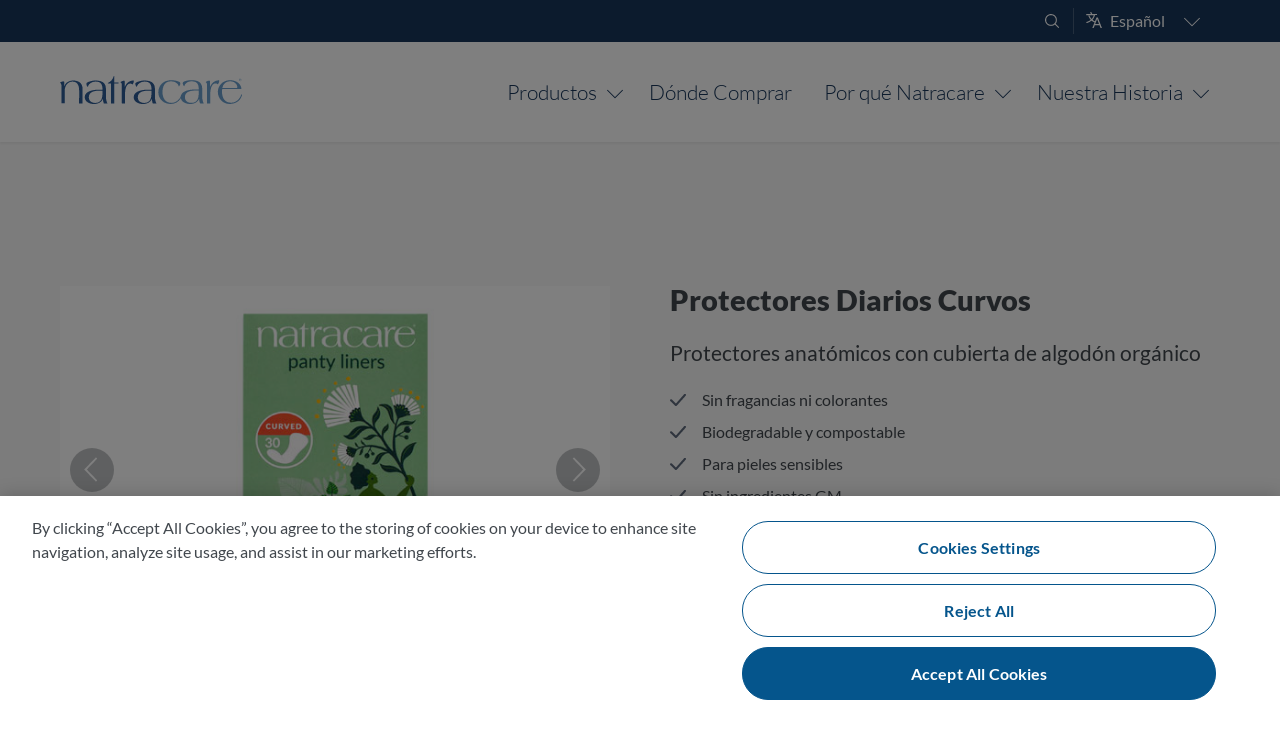

--- FILE ---
content_type: text/html; charset=UTF-8
request_url: https://www.natracare.com/es/productos/protectores-diarios/protectores-diarios-naturales-curvos/
body_size: 13852
content:
<!DOCTYPE html>
<html lang="es">
<head>
<meta charset="UTF-8">
<meta name="application-name" content="Natracare | Period & Personal Care"/>
<meta name="viewport" content="width=device-width, initial-scale=1" />
<link rel="preconnect" href="https://cdn-ukwest.onetrust.com">
<link rel="apple-touch-icon" sizes="180x180" href="/apple-touch-icon.png?v=7k07Xqyqbg">
<link rel="icon" type="image/png" sizes="32x32" href="/favicon-32x32.png?v=7k07Xqyqbg">
<link rel="icon" type="image/png" sizes="16x16" href="/favicon-16x16.png?v=7k07Xqyqbg">
<link rel="manifest" href="/site.webmanifest?v=7k07Xqyqbg">
<link rel="icon" href="/favicon.ico?v=7k07Xqyqbg">
<meta name="msapplication-TileColor" content="#2d89ef">
<meta name="theme-color" content="#75add4">
<link rel="preload" as="font" crossorigin type="font/woff2" href="/wp-content/themes/natracare/fonts/bornready-webfont-1911272.woff2">
<link rel="preload" as="font" crossorigin type="font/woff2" href="/wp-content/themes/natracare/fonts/lato-v15-latin-ext-regular.woff2">
<link rel="preload" as="font" crossorigin type="font/woff2" href="/wp-content/themes/natracare/fonts/lato-v15-latin-ext-900.woff2">
<link rel="preload" as="font" crossorigin type="font/woff2" href="/wp-content/themes/natracare/fonts/lato-v15-latin-ext-700.woff2">
<link rel="preload" as="font" crossorigin type="font/woff2" href="/wp-content/themes/natracare/fonts/lato-v15-latin-ext-300.woff2">
<!-- OptanonConsentNoticeStart -->
<script type="text/javascript" src="https://cdn-ukwest.onetrust.com/consent/0e29bc03-4f79-40d9-b6d4-dfff958c82d6/OtAutoBlock.js" ></script>
<script src="https://cdn-ukwest.onetrust.com/scripttemplates/otSDKStub.js"  type="text/javascript" charset="UTF-8" data-domain-script="0e29bc03-4f79-40d9-b6d4-dfff958c82d6" ></script>
<script type="text/javascript">
function OptanonWrapper() {
	if(OnetrustActiveGroups.includes("C0003")){
		document.querySelector("#functional-cookies-message").classList.add("hidden");
	} else {
		document.querySelector("#functional-cookies-message").classList.remove("hidden");
	}
}
</script>
<!-- OptanonConsentNoticeEnd -->
	<script async src="https://www.googletagmanager.com/gtag/js?id=G-X7FZY55ENY"></script>
	<script>
	  window.dataLayer = window.dataLayer || [];
	  function gtag(){dataLayer.push(arguments);}
	  gtag('js', new Date());

	  gtag('config', 'G-X7FZY55ENY', {
	  cookie_prefix: 'natracare',
	  cookie_flags: 'SameSite=None;Secure'
	});
	</script>
<style>html,body,div,span,applet,object,iframe,h1,h2,h3,h4,h5,h6,p,blockquote,pre,a,abbr,acronym,address,big,cite,code,del,dfn,em,font,ins,kbd,q,s,samp,small,strike,strong,sub,sup,tt,var,dl,dt,dd,ol,ul,li,fieldset,form,label,legend,table,caption,tbody,tfoot,thead,tr,th,td{margin:0;padding:0;border:0;outline:0;font-size:100%;font:inherit;vertical-align:baseline}:focus{outline:0}ol,ul{list-style:none}table{border-collapse:separate;border-spacing:0}caption,th,td{font-weight:400;text-align:left}blockquote,q{quotes:"" ""}blockquote:before,blockquote:after{font-family:TimesNewRoman,Times New Roman,Times,Baskerville,Georgia,serif;font-size:2.5em;font-weight:700;color:#8db0ca;line-height:.1em;opacity:.3;vertical-align:-.3em}blockquote:before{content:"“ ";margin-left:-1rem}blockquote:after{content:"”";margin-right:-1rem}a img{border:0}article,aside,details,figcaption,figure,footer,header,hgroup,menu,nav,section{display:block}.form-allowed-tags{display:none}html{overflow-y:scroll;overflow-x:hidden;height:100%;scroll-behavior:smooth}@media (prefers-reduced-motion:reduce){html{scroll-behavior:auto}}body{background:#fff;display:-ms-flexbox;display:-webkit-flex;display:flex;-webkit-flex-direction:column;-ms-flex-direction:column;flex-direction:column;min-height:100vh;height:100%}#page{margin:0 auto;max-width:1200px;width:100%;-webkit-flex:1 0 auto;-ms-flex:1 0 auto;flex:1 0 auto;background:#fff;padding:0;box-sizing:border-box}.page #page{max-width:none}#primary{flex:1 1 0%;width:100%;min-width:0;padding:0}#content{position:relative}#secondary{margin:4em 20px;width:240px}.single-post #secondary{display:none}#secondary #categories-2{position:sticky;top:4em}.singular .entry-header,.singular .entry-content,.singular footer.entry-meta,.singular #comments-title{margin:0 auto}#nav-below{margin-bottom:1.25em}.alignleft{display:inline;float:left;margin-right:1.625em}.alignright{display:inline;float:right;margin-left:1.625em}.aligncenter{clear:both;display:block;margin-left:auto;margin-right:auto}body,input,textarea{color:#41474d;font:400 1em/1.5 Lato,"Lucida Grande",Tahoma,sans-serif}h1,h2,h3,h4,h5,h6{clear:both}hr{background-color:#eee;border:0;height:1px;margin:1.25em 0;clear:both}p{font-size:1em;margin:1.25em 0}.single .entry-content p,.single .entry-content ul,.single .entry-content ol{font-size:1.125rem}ul,ol{margin:1.125em 0 1.25em 2.5em;font-size:1em}ul{list-style:circle}ol{list-style-type:decimal}ol ol{list-style:upper-alpha}ol ol ol{list-style:lower-roman}ol ol ol ol{list-style:lower-alpha}ul ul,ol ol,ul ol,ol ul{margin:0.5em 0 0.5em 1.25em}dl{margin:0 1.625em}dt{font-weight:700}dd{margin-bottom:1.625em}strong{font-weight:700}cite,em,i{font-style:italic}small{font-size:small}blockquote{font:italic 500 1.8125em/1.6125 Lato,"Lucida Grande",Tahoma,sans-serif;margin:1.25em;padding:0;text-align:center;position:relative}blockquote p{display:inline}blockquote em,blockquote i,blockquote cite{font-style:normal}blockquote cite{font:300 12px/1.5 Lato,"Lucida Grande",Tahoma,sans-serif;letter-spacing:1px;text-transform:uppercase}pre{background:#f4f4f4;font:13px/1.5 Courier,monospace;margin-bottom:1.625em;padding:1em 1.5em;overflow:auto}code,kbd{font:13px Monaco,Consolas,monospace}abbr,acronym,dfn{border-bottom:1px dotted #666;cursor:help}address{display:block;margin:0 0 1.625em}ins{background:#fff9c0;text-decoration:none}sup,sub{font-size:.5em;height:0;line-height:1;position:relative;vertical-align:baseline}sup{bottom:2ex}sub{top:.5ex}input[type=text],input[type=password],input[type=email],input[type=tel],textarea{box-sizing:border-box;width:100%;border:1px solid #ddd;margin:0;padding:1.5em 10px .5em;border-radius:6px;transition:border 0.3s ease;-webkit-appearance:none}input[type=submit]{-webkit-appearance:none}input[type=text]:focus,input[type=password]:focus,input[type=email]:focus,input[type=tel]:focus,textarea:focus,input:focus:invalid{border:1px solid #05558C}input:invalid:not(:focus):not(:placeholder-shown){border-color:#d00;background-color:#fff0f0}input:invalid:focus:not(:placeholder-shown){border-color:#febf10}textarea{height:9.5em;min-height:2em;resize:vertical;vertical-align:top}a{color:#05558C;text-decoration:none}a:hover,a:focus,a:active{text-decoration:underline}.entry-content section{padding:120px 0;position:relative}img.hero-image{position:absolute;top:0;left:0;width:100%;height:100%;object-fit:cover;object-position:center center}</style>
<link rel="stylesheet" media="all" href="https://www.natracare.com/wp-content/themes/natracare/style.css" />
<meta name='robots' content='index, follow, max-image-preview:large, max-snippet:-1, max-video-preview:-1' />
<link rel="alternate" hreflang="en" href="https://www.natracare.com/products/liners/curved-panty-liners/" />
<link rel="alternate" hreflang="de" href="https://www.natracare.com/de/produkte/slipeinlagen/natuerliche-slipeinlagen-geformt/" />
<link rel="alternate" hreflang="es" href="https://www.natracare.com/es/productos/protectores-diarios/protectores-diarios-naturales-curvos/" />
<link rel="alternate" hreflang="fr" href="https://www.natracare.com/fr/produits/protege-slips/protege-slips-naturelles-curved/" />
<link rel="alternate" hreflang="nl" href="https://www.natracare.com/nl/producten/inlegkruisjes/gevormde-inlegkruisjes/" />
<link rel="alternate" hreflang="zh-hant" href="https://www.natracare.com/zh-hant/products/liners/quxian-xing-hu-dian/" />
<link rel="alternate" hreflang="x-default" href="https://www.natracare.com/products/liners/curved-panty-liners/" />

	<title>Protectores Diarios Naturales Curvos - Natracare productos</title>
	<meta name="description" content="Protectores diarios Curvos, adaptados a la forma del cuerpo. Sin plástico, fragancias ni colorantes para pieles sensibles. Biodegradables y compostables." />
	<link rel="canonical" href="https://www.natracare.com/es/productos/protectores-diarios/protectores-diarios-naturales-curvos/" />
	<meta property="og:locale" content="es_ES" />
	<meta property="og:type" content="article" />
	<meta property="og:title" content="Protectores Diarios Naturales Curvos - Natracare productos" />
	<meta property="og:description" content="Protectores diarios Curvos, adaptados a la forma del cuerpo. Sin plástico, fragancias ni colorantes para pieles sensibles. Biodegradables y compostables." />
	<meta property="og:url" content="https://www.natracare.com/es/productos/protectores-diarios/protectores-diarios-naturales-curvos/" />
	<meta property="og:site_name" content="Natracare" />
	<meta property="article:publisher" content="https://www.facebook.com/Natracare" />
	<meta property="article:modified_time" content="2025-11-18T11:04:50+00:00" />
	<meta name="twitter:card" content="summary_large_image" />
	<meta name="twitter:site" content="@natracare" />
	<script type="application/ld+json" class="yoast-schema-graph">{"@context":"https://schema.org","@graph":[{"@type":"WebPage","@id":"https://www.natracare.com/es/productos/protectores-diarios/protectores-diarios-naturales-curvos/","url":"https://www.natracare.com/es/productos/protectores-diarios/protectores-diarios-naturales-curvos/","name":"Protectores Diarios Naturales Curvos - Natracare productos","isPartOf":{"@id":"https://www.natracare.com/nl/#website"},"datePublished":"2018-12-07T14:40:28+00:00","dateModified":"2025-11-18T11:04:50+00:00","description":"Protectores diarios Curvos, adaptados a la forma del cuerpo. Sin plástico, fragancias ni colorantes para pieles sensibles. Biodegradables y compostables.","breadcrumb":{"@id":"https://www.natracare.com/es/productos/protectores-diarios/protectores-diarios-naturales-curvos/#breadcrumb"},"inLanguage":"es","potentialAction":[{"@type":"ReadAction","target":["https://www.natracare.com/es/productos/protectores-diarios/protectores-diarios-naturales-curvos/"]}]},{"@type":"BreadcrumbList","@id":"https://www.natracare.com/es/productos/protectores-diarios/protectores-diarios-naturales-curvos/#breadcrumb","itemListElement":[{"@type":"ListItem","position":1,"name":"Home","item":"https://www.natracare.com/es/"},{"@type":"ListItem","position":2,"name":"Productos","item":"https://www.natracare.com/es/productos/"},{"@type":"ListItem","position":3,"name":"Protectores Diarios","item":"https://www.natracare.com/es/productos/protectores-diarios/"},{"@type":"ListItem","position":4,"name":"Protectores Diarios Naturales Curvos"}]},{"@type":"WebSite","@id":"https://www.natracare.com/nl/#website","url":"https://www.natracare.com/nl/","name":"Natracare","description":"","publisher":{"@id":"https://www.natracare.com/nl/#organization"},"potentialAction":[{"@type":"SearchAction","target":{"@type":"EntryPoint","urlTemplate":"https://www.natracare.com/nl/?s={search_term_string}"},"query-input":{"@type":"PropertyValueSpecification","valueRequired":true,"valueName":"search_term_string"}}],"inLanguage":"es"},{"@type":"Organization","@id":"https://www.natracare.com/nl/#organization","name":"Natracare","url":"https://www.natracare.com/nl/","logo":{"@type":"ImageObject","inLanguage":"es","@id":"https://www.natracare.com/nl/#/schema/logo/image/","url":"https://www.natracare.com/wp-content/uploads/2023/03/Natracare-Logo-Knowledge-Graph.png","contentUrl":"https://www.natracare.com/wp-content/uploads/2023/03/Natracare-Logo-Knowledge-Graph.png","width":696,"height":696,"caption":"Natracare"},"image":{"@id":"https://www.natracare.com/nl/#/schema/logo/image/"},"sameAs":["https://www.facebook.com/Natracare","https://x.com/natracare","https://www.instagram.com/natracare/","https://www.pinterest.com/natracare/","https://www.youtube.com/natracare/"]}]}</script>


<style id='wp-img-auto-sizes-contain-inline-css'>
img:is([sizes=auto i],[sizes^="auto," i]){contain-intrinsic-size:3000px 1500px}
/*# sourceURL=wp-img-auto-sizes-contain-inline-css */
</style>
<script id="real3d-flipbook-global-js-extra">
var flipbookOptions_global = {"pages":[],"pdfUrl":"","printPdfUrl":"","tableOfContent":[],"id":"","bookId":"","date":"","lightboxThumbnailUrl":"","mode":"normal","viewMode":"webgl","pageTextureSize":"2048","pageTextureSizeSmall":"1500","pageTextureSizeMobile":"","pageTextureSizeMobileSmall":"1024","minPixelRatio":"1","pdfTextLayer":"true","zoomMin":"0.9","zoomStep":"2","zoomSize":"","zoomReset":"false","doubleClickZoom":"true","pageDrag":"true","singlePageMode":"false","pageFlipDuration":"1","sound":"true","startPage":"1","pageNumberOffset":"0","deeplinking":{"enabled":"false","prefix":""},"responsiveView":"true","responsiveViewTreshold":"768","responsiveViewRatio":"1","cover":"true","backCover":"true","scaleCover":"false","pageCaptions":"false","height":"400","responsiveHeight":"true","containerRatio":"","thumbnailsOnStart":"false","contentOnStart":"false","searchOnStart":"","searchResultsThumbs":"false","tableOfContentCloseOnClick":"true","thumbsCloseOnClick":"true","autoplayOnStart":"false","autoplayInterval":"3000","autoplayLoop":"true","autoplayStartPage":"1","rightToLeft":"false","pageWidth":"","pageHeight":"","thumbSize":"130","logoImg":"","logoUrl":"","logoUrlTarget":"","logoCSS":"position:absolute;left:0;top:0;","menuSelector":"","zIndex":"auto","preloaderText":"","googleAnalyticsTrackingCode":"","pdfBrowserViewerIfIE":"false","modeMobile":"","viewModeMobile":"","aspectMobile":"","aspectRatioMobile":"","singlePageModeIfMobile":"false","logoHideOnMobile":"false","mobile":{"thumbnailsOnStart":"false","contentOnStart":"false","pagesInMemory":"6","bitmapResizeHeight":"","bitmapResizeQuality":"","currentPage":{"enabled":"false"},"pdfUrl":""},"lightboxCssClass":"","lightboxLink":"","lightboxLinkNewWindow":"true","lightboxBackground":"rgb(81, 85, 88)","lightboxBackgroundPattern":"","lightboxBackgroundImage":"","lightboxContainerCSS":"display:inline-block;padding:10px;","lightboxThumbnailHeight":"300","lightboxThumbnailUrlCSS":"display:block;","lightboxThumbnailInfo":"false","lightboxThumbnailInfoText":"","lightboxThumbnailInfoCSS":"top: 0;  width: 100%; height: 100%; font-size: 16px; color: #000; background: rgba(255,255,255,.8); ","showTitle":"false","showDate":"false","hideThumbnail":"false","lightboxText":"","lightboxTextCSS":"display:block;","lightboxTextPosition":"top","lightBoxOpened":"false","lightBoxFullscreen":"false","lightboxStartPage":"","lightboxMarginV":"0","lightboxMarginH":"0","lights":"true","lightPositionX":"0","lightPositionY":"150","lightPositionZ":"1400","lightIntensity":"0.6","shadows":"true","shadowMapSize":"2048","shadowOpacity":"0.2","shadowDistance":"15","pageHardness":"2","coverHardness":"2","pageRoughness":"1","pageMetalness":"0","pageSegmentsW":"6","pageSegmentsH":"1","pagesInMemory":"20","bitmapResizeHeight":"","bitmapResizeQuality":"","pageMiddleShadowSize":"2","pageMiddleShadowColorL":"#999999","pageMiddleShadowColorR":"#777777","antialias":"false","pan":"0","tilt":"0","rotateCameraOnMouseDrag":"true","panMax":"20","panMin":"-20","tiltMax":"0","tiltMin":"-60","currentPage":{"enabled":"true","title":"Current page","hAlign":"left","vAlign":"top"},"btnAutoplay":{"enabled":"true","title":"Autoplay","icon":"fa-play","iconAlt":"fa-pause","icon2":"play_arrow","iconAlt2":"pause"},"btnNext":{"enabled":"true","title":"Next Page","icon":"fa-chevron-right","icon2":"chevron_right"},"btnLast":{"enabled":"false","title":"Last Page","icon":"fa-angle-double-right","icon2":"last_page"},"btnPrev":{"enabled":"true","title":"Previous Page","icon":"fa-chevron-left","icon2":"chevron_left"},"btnFirst":{"enabled":"false","title":"First Page","icon":"fa-angle-double-left","icon2":"first_page"},"btnZoomIn":{"enabled":"true","title":"Zoom in","icon":"fa-plus","icon2":"zoom_in"},"btnZoomOut":{"enabled":"true","title":"Zoom out","icon":"fa-minus","icon2":"zoom_out"},"btnToc":{"enabled":"true","title":"Table of Contents","icon":"fa-list-ol","icon2":"toc"},"btnThumbs":{"enabled":"true","title":"Pages","icon":"fa-th-large","icon2":"view_module"},"btnShare":{"enabled":"true","title":"Share","icon":"fa-share-alt","icon2":"share"},"btnNotes":{"enabled":"false","title":"Notes"},"btnDownloadPages":{"enabled":"false","url":"","title":"Download pages","icon":"fa-download","icon2":"file_download"},"btnDownloadPdf":{"enabled":"false","url":"","title":"Download PDF","forceDownload":"true","openInNewWindow":"true","icon":"fa-file","icon2":"picture_as_pdf"},"btnSound":{"enabled":"true","title":"Sound","icon":"fa-volume-up","iconAlt":"fa-volume-off","icon2":"volume_up","iconAlt2":"volume_mute"},"btnExpand":{"enabled":"true","title":"Toggle fullscreen","icon":"fa-expand","iconAlt":"fa-compress","icon2":"fullscreen","iconAlt2":"fullscreen_exit"},"btnSingle":{"enabled":"true","title":"Toggle single page"},"btnSearch":{"enabled":"false","title":"Search","icon":"fas fa-search","icon2":"search"},"search":{"enabled":"false","title":"Search"},"btnBookmark":{"enabled":"false","title":"Bookmark","icon":"fas fa-bookmark","icon2":"bookmark"},"btnPrint":{"enabled":"true","title":"Print","icon":"fa-print","icon2":"print"},"btnTools":{"enabled":"true","title":"Tools"},"btnClose":{"enabled":"true","title":"Close"},"whatsapp":{"enabled":"true"},"twitter":{"enabled":"true","url":"","description":""},"facebook":{"enabled":"true","url":"","description":"","title":"","image":"","caption":""},"pinterest":{"enabled":"true","url":"","image":"","description":""},"email":{"enabled":"true","url":"","description":""},"linkedin":{"enabled":"true"},"digg":{"enabled":"false"},"reddit":{"enabled":"false"},"shareUrl":"","shareTitle":"","shareImage":"","layout":"1","icons":"FontAwesome","skin":"light","useFontAwesome5":"true","sideNavigationButtons":"true","menuNavigationButtons":"false","backgroundColor":"rgb(81, 85, 88)","backgroundPattern":"","backgroundImage":"","backgroundTransparent":"false","menuBackground":"","menuShadow":"","menuMargin":"0","menuPadding":"0","menuOverBook":"false","menuFloating":"false","menuTransparent":"false","menu2Background":"","menu2Shadow":"","menu2Margin":"0","menu2Padding":"0","menu2OverBook":"true","menu2Floating":"false","menu2Transparent":"true","skinColor":"","skinBackground":"","hideMenu":"false","menuAlignHorizontal":"center","btnColor":"","btnColorHover":"","btnBackground":"none","btnRadius":"0","btnMargin":"0","btnSize":"14","btnPaddingV":"10","btnPaddingH":"10","btnShadow":"","btnTextShadow":"","btnBorder":"","arrowColor":"#fff","arrowColorHover":"#fff","arrowBackground":"rgba(0,0,0,0)","arrowBackgroundHover":"rgba(0, 0, 0, .15)","arrowRadius":"4","arrowMargin":"4","arrowSize":"40","arrowPadding":"10","arrowTextShadow":"0px 0px 1px rgba(0, 0, 0, 1)","arrowBorder":"","closeBtnColorHover":"#FFF","closeBtnBackground":"rgba(0,0,0,.4)","closeBtnRadius":"0","closeBtnMargin":"0","closeBtnSize":"20","closeBtnPadding":"5","closeBtnTextShadow":"","closeBtnBorder":"","floatingBtnColor":"","floatingBtnColorHover":"","floatingBtnBackground":"","floatingBtnBackgroundHover":"","floatingBtnRadius":"","floatingBtnMargin":"","floatingBtnSize":"","floatingBtnPadding":"","floatingBtnShadow":"","floatingBtnTextShadow":"","floatingBtnBorder":"","currentPageMarginV":"5","currentPageMarginH":"5","arrowsAlwaysEnabledForNavigation":"false","arrowsDisabledNotFullscreen":"true","touchSwipeEnabled":"true","fitToWidth":"false","rightClickEnabled":"true","linkColor":"rgba(0, 0, 0, 0)","linkColorHover":"rgba(255, 255, 0, 1)","linkOpacity":"0.4","linkTarget":"_blank","pdfAutoLinks":"false","disableRange":"false","strings":{"print":"Print","printLeftPage":"Print left page","printRightPage":"Print right page","printCurrentPage":"Print current page","printAllPages":"Print all pages","download":"Download","downloadLeftPage":"Download left page","downloadRightPage":"Download right page","downloadCurrentPage":"Download current page","downloadAllPages":"Download all pages","bookmarks":"Bookmarks","bookmarkLeftPage":"Bookmark left page","bookmarkRightPage":"Bookmark right page","bookmarkCurrentPage":"Bookmark current page","search":"Search","findInDocument":"Find in document","pagesFoundContaining":"pages found containing","noMatches":"No matches","matchesFound":"matches found","page":"Page","matches":"matches","thumbnails":"Thumbnails","tableOfContent":"Table of Contents","share":"Share","pressEscToClose":"Press ESC to close","password":"Password","addNote":"Add note","typeInYourNote":"Type in your note..."},"access":"free","backgroundMusic":"","cornerCurl":"false","pdfTools":{"pageHeight":1500,"thumbHeight":200,"quality":0.8,"textLayer":"true","autoConvert":"true"},"slug":"","convertPDFLinks":"true","convertPDFLinksWithClass":"","convertPDFLinksWithoutClass":"","overridePDFEmbedder":"true","overrideDflip":"true","overrideWonderPDFEmbed":"true","override3DFlipBook":"true","overridePDFjsViewer":"true","resumeReading":"false","previewPages":"","previewMode":"","textLayer":"false","pdfPageScale":"","aspectRatio":"2","pdfBrowserViewerIfMobile":"false","pdfBrowserViewerFullscreen":"true","pdfBrowserViewerFullscreenTarget":"_blank","btnTocIfMobile":"true","btnThumbsIfMobile":"true","btnShareIfMobile":"false","btnDownloadPagesIfMobile":"true","btnDownloadPdfIfMobile":"true","btnSoundIfMobile":"false","btnExpandIfMobile":"true","btnPrintIfMobile":"false","lightboxCSS":"","lightboxCloseOnClick":"false","btnSelect":{"enabled":"true","icon":"fas fa-i-cursor","icon2":"text_format","title":"Select tool"},"google_plus":{"enabled":"true","url":""},"theme":"default","sideBtnColor":"#fff","sideBtnBackground":"rgba(0,0,0,.3)","sideBtnRadius":"0","sideBtnMargin":"0","sideBtnSize":"30","sideBtnPaddingV":"5","sideBtnPaddingH":"5","sideBtnShadow":"","sideBtnTextShadow":"","sideBtnBorder":"","closeBtnColor":"#FFF","s":"697c8d59"};
//# sourceURL=real3d-flipbook-global-js-extra
</script>
<style id='global-styles-inline-css'>
:root{--wp--preset--aspect-ratio--square: 1;--wp--preset--aspect-ratio--4-3: 4/3;--wp--preset--aspect-ratio--3-4: 3/4;--wp--preset--aspect-ratio--3-2: 3/2;--wp--preset--aspect-ratio--2-3: 2/3;--wp--preset--aspect-ratio--16-9: 16/9;--wp--preset--aspect-ratio--9-16: 9/16;--wp--preset--color--black: #000000;--wp--preset--color--cyan-bluish-gray: #abb8c3;--wp--preset--color--white: #ffffff;--wp--preset--color--pale-pink: #f78da7;--wp--preset--color--vivid-red: #cf2e2e;--wp--preset--color--luminous-vivid-orange: #ff6900;--wp--preset--color--luminous-vivid-amber: #fcb900;--wp--preset--color--light-green-cyan: #7bdcb5;--wp--preset--color--vivid-green-cyan: #00d084;--wp--preset--color--pale-cyan-blue: #8ed1fc;--wp--preset--color--vivid-cyan-blue: #0693e3;--wp--preset--color--vivid-purple: #9b51e0;--wp--preset--gradient--vivid-cyan-blue-to-vivid-purple: linear-gradient(135deg,rgb(6,147,227) 0%,rgb(155,81,224) 100%);--wp--preset--gradient--light-green-cyan-to-vivid-green-cyan: linear-gradient(135deg,rgb(122,220,180) 0%,rgb(0,208,130) 100%);--wp--preset--gradient--luminous-vivid-amber-to-luminous-vivid-orange: linear-gradient(135deg,rgb(252,185,0) 0%,rgb(255,105,0) 100%);--wp--preset--gradient--luminous-vivid-orange-to-vivid-red: linear-gradient(135deg,rgb(255,105,0) 0%,rgb(207,46,46) 100%);--wp--preset--gradient--very-light-gray-to-cyan-bluish-gray: linear-gradient(135deg,rgb(238,238,238) 0%,rgb(169,184,195) 100%);--wp--preset--gradient--cool-to-warm-spectrum: linear-gradient(135deg,rgb(74,234,220) 0%,rgb(151,120,209) 20%,rgb(207,42,186) 40%,rgb(238,44,130) 60%,rgb(251,105,98) 80%,rgb(254,248,76) 100%);--wp--preset--gradient--blush-light-purple: linear-gradient(135deg,rgb(255,206,236) 0%,rgb(152,150,240) 100%);--wp--preset--gradient--blush-bordeaux: linear-gradient(135deg,rgb(254,205,165) 0%,rgb(254,45,45) 50%,rgb(107,0,62) 100%);--wp--preset--gradient--luminous-dusk: linear-gradient(135deg,rgb(255,203,112) 0%,rgb(199,81,192) 50%,rgb(65,88,208) 100%);--wp--preset--gradient--pale-ocean: linear-gradient(135deg,rgb(255,245,203) 0%,rgb(182,227,212) 50%,rgb(51,167,181) 100%);--wp--preset--gradient--electric-grass: linear-gradient(135deg,rgb(202,248,128) 0%,rgb(113,206,126) 100%);--wp--preset--gradient--midnight: linear-gradient(135deg,rgb(2,3,129) 0%,rgb(40,116,252) 100%);--wp--preset--font-size--small: 13px;--wp--preset--font-size--medium: 20px;--wp--preset--font-size--large: 36px;--wp--preset--font-size--x-large: 42px;--wp--preset--spacing--20: 0.44rem;--wp--preset--spacing--30: 0.67rem;--wp--preset--spacing--40: 1rem;--wp--preset--spacing--50: 1.5rem;--wp--preset--spacing--60: 2.25rem;--wp--preset--spacing--70: 3.38rem;--wp--preset--spacing--80: 5.06rem;--wp--preset--shadow--natural: 6px 6px 9px rgba(0, 0, 0, 0.2);--wp--preset--shadow--deep: 12px 12px 50px rgba(0, 0, 0, 0.4);--wp--preset--shadow--sharp: 6px 6px 0px rgba(0, 0, 0, 0.2);--wp--preset--shadow--outlined: 6px 6px 0px -3px rgb(255, 255, 255), 6px 6px rgb(0, 0, 0);--wp--preset--shadow--crisp: 6px 6px 0px rgb(0, 0, 0);}:where(.is-layout-flex){gap: 0.5em;}:where(.is-layout-grid){gap: 0.5em;}body .is-layout-flex{display: flex;}.is-layout-flex{flex-wrap: wrap;align-items: center;}.is-layout-flex > :is(*, div){margin: 0;}body .is-layout-grid{display: grid;}.is-layout-grid > :is(*, div){margin: 0;}:where(.wp-block-columns.is-layout-flex){gap: 2em;}:where(.wp-block-columns.is-layout-grid){gap: 2em;}:where(.wp-block-post-template.is-layout-flex){gap: 1.25em;}:where(.wp-block-post-template.is-layout-grid){gap: 1.25em;}.has-black-color{color: var(--wp--preset--color--black) !important;}.has-cyan-bluish-gray-color{color: var(--wp--preset--color--cyan-bluish-gray) !important;}.has-white-color{color: var(--wp--preset--color--white) !important;}.has-pale-pink-color{color: var(--wp--preset--color--pale-pink) !important;}.has-vivid-red-color{color: var(--wp--preset--color--vivid-red) !important;}.has-luminous-vivid-orange-color{color: var(--wp--preset--color--luminous-vivid-orange) !important;}.has-luminous-vivid-amber-color{color: var(--wp--preset--color--luminous-vivid-amber) !important;}.has-light-green-cyan-color{color: var(--wp--preset--color--light-green-cyan) !important;}.has-vivid-green-cyan-color{color: var(--wp--preset--color--vivid-green-cyan) !important;}.has-pale-cyan-blue-color{color: var(--wp--preset--color--pale-cyan-blue) !important;}.has-vivid-cyan-blue-color{color: var(--wp--preset--color--vivid-cyan-blue) !important;}.has-vivid-purple-color{color: var(--wp--preset--color--vivid-purple) !important;}.has-black-background-color{background-color: var(--wp--preset--color--black) !important;}.has-cyan-bluish-gray-background-color{background-color: var(--wp--preset--color--cyan-bluish-gray) !important;}.has-white-background-color{background-color: var(--wp--preset--color--white) !important;}.has-pale-pink-background-color{background-color: var(--wp--preset--color--pale-pink) !important;}.has-vivid-red-background-color{background-color: var(--wp--preset--color--vivid-red) !important;}.has-luminous-vivid-orange-background-color{background-color: var(--wp--preset--color--luminous-vivid-orange) !important;}.has-luminous-vivid-amber-background-color{background-color: var(--wp--preset--color--luminous-vivid-amber) !important;}.has-light-green-cyan-background-color{background-color: var(--wp--preset--color--light-green-cyan) !important;}.has-vivid-green-cyan-background-color{background-color: var(--wp--preset--color--vivid-green-cyan) !important;}.has-pale-cyan-blue-background-color{background-color: var(--wp--preset--color--pale-cyan-blue) !important;}.has-vivid-cyan-blue-background-color{background-color: var(--wp--preset--color--vivid-cyan-blue) !important;}.has-vivid-purple-background-color{background-color: var(--wp--preset--color--vivid-purple) !important;}.has-black-border-color{border-color: var(--wp--preset--color--black) !important;}.has-cyan-bluish-gray-border-color{border-color: var(--wp--preset--color--cyan-bluish-gray) !important;}.has-white-border-color{border-color: var(--wp--preset--color--white) !important;}.has-pale-pink-border-color{border-color: var(--wp--preset--color--pale-pink) !important;}.has-vivid-red-border-color{border-color: var(--wp--preset--color--vivid-red) !important;}.has-luminous-vivid-orange-border-color{border-color: var(--wp--preset--color--luminous-vivid-orange) !important;}.has-luminous-vivid-amber-border-color{border-color: var(--wp--preset--color--luminous-vivid-amber) !important;}.has-light-green-cyan-border-color{border-color: var(--wp--preset--color--light-green-cyan) !important;}.has-vivid-green-cyan-border-color{border-color: var(--wp--preset--color--vivid-green-cyan) !important;}.has-pale-cyan-blue-border-color{border-color: var(--wp--preset--color--pale-cyan-blue) !important;}.has-vivid-cyan-blue-border-color{border-color: var(--wp--preset--color--vivid-cyan-blue) !important;}.has-vivid-purple-border-color{border-color: var(--wp--preset--color--vivid-purple) !important;}.has-vivid-cyan-blue-to-vivid-purple-gradient-background{background: var(--wp--preset--gradient--vivid-cyan-blue-to-vivid-purple) !important;}.has-light-green-cyan-to-vivid-green-cyan-gradient-background{background: var(--wp--preset--gradient--light-green-cyan-to-vivid-green-cyan) !important;}.has-luminous-vivid-amber-to-luminous-vivid-orange-gradient-background{background: var(--wp--preset--gradient--luminous-vivid-amber-to-luminous-vivid-orange) !important;}.has-luminous-vivid-orange-to-vivid-red-gradient-background{background: var(--wp--preset--gradient--luminous-vivid-orange-to-vivid-red) !important;}.has-very-light-gray-to-cyan-bluish-gray-gradient-background{background: var(--wp--preset--gradient--very-light-gray-to-cyan-bluish-gray) !important;}.has-cool-to-warm-spectrum-gradient-background{background: var(--wp--preset--gradient--cool-to-warm-spectrum) !important;}.has-blush-light-purple-gradient-background{background: var(--wp--preset--gradient--blush-light-purple) !important;}.has-blush-bordeaux-gradient-background{background: var(--wp--preset--gradient--blush-bordeaux) !important;}.has-luminous-dusk-gradient-background{background: var(--wp--preset--gradient--luminous-dusk) !important;}.has-pale-ocean-gradient-background{background: var(--wp--preset--gradient--pale-ocean) !important;}.has-electric-grass-gradient-background{background: var(--wp--preset--gradient--electric-grass) !important;}.has-midnight-gradient-background{background: var(--wp--preset--gradient--midnight) !important;}.has-small-font-size{font-size: var(--wp--preset--font-size--small) !important;}.has-medium-font-size{font-size: var(--wp--preset--font-size--medium) !important;}.has-large-font-size{font-size: var(--wp--preset--font-size--large) !important;}.has-x-large-font-size{font-size: var(--wp--preset--font-size--x-large) !important;}
/*# sourceURL=global-styles-inline-css */
</style>
</head>
<body class="wp-singular page-template-default page page-id-4293 page-child parent-pageid-3774 wp-theme-natracare singular">
<div id="mobile-nav"><ul id="menu-mobile-spanish" class="menu"><li class="menu-item"><form role="search" method="get" class="search-form" action="https://www.natracare.com/es/">
    <label>
        <span class="screen-reader-text">Buscar</span>
        <input type="search" class="search-field"
            placeholder="Buscar …"
            value="" name="s"
            title="Buscar" />
    </label>
    <input type="submit" class="search-submit"
        value="Buscar" />
</form></li><li id="menu-item-2218" class="menu-item menu-item-type-post_type menu-item-object-page current-page-ancestor menu-item-has-children menu-item-2218"><a href="https://www.natracare.com/es/productos/">Productos</a><div class="sub-menu-toggle"></div>
<ul class="sub-menu">
	<li id="menu-item-4947" class="menu-item menu-item-type-post_type menu-item-object-page menu-item-4947"><a href="https://www.natracare.com/es/productos/tampones/">Tampones Ecológicos</a></li>
	<li id="menu-item-4948" class="menu-item menu-item-type-post_type menu-item-object-page menu-item-4948"><a href="https://www.natracare.com/es/productos/compresas/">Compresas Naturales</a></li>
	<li id="menu-item-4949" class="menu-item menu-item-type-post_type menu-item-object-page current-page-ancestor menu-item-4949"><a href="https://www.natracare.com/es/productos/protectores-diarios/">Protectores Diarios</a></li>
	<li id="menu-item-4950" class="menu-item menu-item-type-post_type menu-item-object-page menu-item-4950"><a href="https://www.natracare.com/es/productos/toallitas/">Toallitas Ecológicas</a></li>
	<li id="menu-item-4951" class="menu-item menu-item-type-post_type menu-item-object-page menu-item-4951"><a href="https://www.natracare.com/es/productos/maternidad/">Maternidad</a></li>
	<li id="menu-item-4952" class="menu-item menu-item-type-post_type menu-item-object-page menu-item-4952"><a href="https://www.natracare.com/es/productos/incontinencia/">Incontinencia</a></li>
</ul>
</li>
<li id="menu-item-1952" class="menu-item menu-item-type-post_type menu-item-object-page menu-item-1952"><a href="https://www.natracare.com/es/donde-comprar/">Dónde Comprar</a></li>
<li id="menu-item-2219" class="menu-item menu-item-type-post_type menu-item-object-page menu-item-has-children menu-item-2219"><a href="https://www.natracare.com/es/por-que-natracare/">Por qué Natracare</a><div class="sub-menu-toggle"></div>
<ul class="sub-menu">
	<li id="menu-item-2220" class="menu-item menu-item-type-post_type menu-item-object-page menu-item-2220"><a href="https://www.natracare.com/es/por-que-natracare/sin-plastico/">Sin Plástico</a></li>
	<li id="menu-item-4953" class="menu-item menu-item-type-post_type menu-item-object-page menu-item-4953"><a href="https://www.natracare.com/es/por-que-natracare/materiales-naturales/">Materiales Naturales</a></li>
	<li id="menu-item-4954" class="menu-item menu-item-type-post_type menu-item-object-page menu-item-4954"><a href="https://www.natracare.com/es/por-que-natracare/salud-intima/">Salud Íntima</a></li>
	<li id="menu-item-4955" class="menu-item menu-item-type-post_type menu-item-object-page menu-item-4955"><a href="https://www.natracare.com/es/por-que-natracare/vegano/">Veganos</a></li>
	<li id="menu-item-7601" class="menu-item menu-item-type-post_type menu-item-object-page menu-item-7601"><a href="https://www.natracare.com/es/por-que-natracare/organico-certificado/">Certificación Ecológica</a></li>
	<li id="menu-item-4956" class="menu-item menu-item-type-post_type menu-item-object-page menu-item-4956"><a href="https://www.natracare.com/es/por-que-natracare/libres-de-cloro/">Libres de Cloro</a></li>
	<li id="menu-item-4957" class="menu-item menu-item-type-post_type menu-item-object-page menu-item-4957"><a href="https://www.natracare.com/es/por-que-natracare/sin-perdida-de-fibra/">Pérdida de fibra en tampones</a></li>
	<li id="menu-item-4958" class="menu-item menu-item-type-post_type menu-item-object-page menu-item-4958"><a href="https://www.natracare.com/es/por-que-natracare/proteccion-eficaz/">Protección Eficaz</a></li>
	<li id="menu-item-7602" class="menu-item menu-item-type-post_type menu-item-object-page menu-item-7602"><a href="https://www.natracare.com/es/por-que-natracare/premios-certificaciones/">Premios y Certificaciones</a></li>
</ul>
</li>
<li id="menu-item-4959" class="menu-item menu-item-type-post_type menu-item-object-page menu-item-has-children menu-item-4959"><a href="https://www.natracare.com/es/nuestra-historia/">Nuestra Historia</a><div class="sub-menu-toggle"></div>
<ul class="sub-menu">
	<li id="menu-item-28226" class="menu-item menu-item-type-post_type menu-item-object-page menu-item-28226"><a href="https://www.natracare.com/es/nuestra-historia/devolviendo/">Devolviendo</a></li>
</ul>
</li>
<li id="menu-item-12741" class="menu-item menu-item-type-post_type menu-item-object-page menu-item-12741"><a href="https://www.natracare.com/es/blog/">Blog</a></li>
<li id="menu-item-2221" class="menu-item menu-item-type-post_type menu-item-object-page menu-item-2221"><a href="https://www.natracare.com/es/contacto/">Contáctanos</a></li>
<li class="menu-item mobile-menu-social-icons"><a href="https://www.instagram.com/natracare/" target="_blank" rel="noopener"><img alt="Instagram logo" src="/images/social-media/social-icon-instagram-white.svg" width="56" height="56" loading="lazy"></a><a href="https://www.facebook.com/Natracare" target="_blank" rel="noopener"><img alt="Facebook logo" src="/images/social-media/social-icon-facebook-white.svg" width="56" height="56" loading="lazy"></a><a href="https://www.tiktok.com/@natracare" target="_blank"  rel="noopener"><img alt="TikTok logo" src="/images/social-media/social-icon-tiktok-white.svg" width="56" height="56" loading="lazy"></a><a href="https://www.youtube.com/natracare/" target="_blank" rel="noopener"><img alt="YouTube logo" src="/images/social-media/social-icon-youtube-white.svg" width="56" height="56" loading="lazy"></a></li></ul></div>
<div id="header">
	<div id="header-secondary">
		<div class="container">
			<div id="header-controls">
				<div id="header-search"><form role="search" method="get" class="search-form" action="https://www.natracare.com/es/">
    <label>
        <span class="screen-reader-text">Buscar</span>
        <input type="search" class="search-field"
            placeholder="Buscar …"
            value="" name="s"
            title="Buscar" />
    </label>
    <input type="submit" class="search-submit"
        value="Buscar" />
</form></div>
				<div id="header-language"><div id="current-lang">Español</div><ul id="lang-sel"><li><a href="https://www.natracare.com/products/liners/curved-panty-liners/">English</a></li><li><a href="https://www.natracare.com/de/produkte/slipeinlagen/natuerliche-slipeinlagen-geformt/">Deutsch</a></li><li><a href="https://www.natracare.com/fr/produits/protege-slips/protege-slips-naturelles-curved/">Français</a></li><li><a href="https://www.natracare.com/nl/producten/inlegkruisjes/gevormde-inlegkruisjes/">Nederlands</a></li><li><a href="https://www.natracare.com/zh-hant/products/liners/quxian-xing-hu-dian/">繁體中文</a></li></ul></div>				<div id="mobile-nav-button">
					<div class="menu-line"></div>
					<div class="menu-line"></div>
					<div class="menu-line"></div>
					<div class="menu-line"></div>
				</div>
			</div>
		</div>
	</div>
	<div id="header-primary">
		<div class="container">
			<div id="header-title"><a href="https://www.natracare.com/es/"><img width="182" height="28" src="/images/natracare-logo.svg" alt="Natracare"></a></div>
			<div id="navigation">
				<ul id="menu-navigation-spanish" class="menu"><li id="menu-item-2186" class="menu-item menu-item-type-post_type menu-item-object-page current-page-ancestor menu-item-has-children menu-item-2186"><a href="https://www.natracare.com/es/productos/">Productos</a>
<ul class="sub-menu">
	<li id="menu-item-4895" class="menu-item menu-item-type-post_type menu-item-object-page menu-item-4895"><a href="https://www.natracare.com/es/productos/tampones/">Tampones Ecológicos</a></li>
	<li id="menu-item-4896" class="menu-item menu-item-type-post_type menu-item-object-page menu-item-4896"><a href="https://www.natracare.com/es/productos/compresas/">Compresas Naturales</a></li>
	<li id="menu-item-4897" class="menu-item menu-item-type-post_type menu-item-object-page current-page-ancestor menu-item-4897"><a href="https://www.natracare.com/es/productos/protectores-diarios/">Protectores Diarios</a></li>
	<li id="menu-item-4898" class="menu-item menu-item-type-post_type menu-item-object-page menu-item-4898"><a href="https://www.natracare.com/es/productos/toallitas/">Toallitas Ecológicas</a></li>
	<li id="menu-item-4899" class="menu-item menu-item-type-post_type menu-item-object-page menu-item-4899"><a href="https://www.natracare.com/es/productos/maternidad/">Maternidad</a></li>
	<li id="menu-item-4900" class="menu-item menu-item-type-post_type menu-item-object-page menu-item-4900"><a href="https://www.natracare.com/es/productos/incontinencia/">Incontinencia</a></li>
</ul>
</li>
<li id="menu-item-1950" class="menu-item menu-item-type-post_type menu-item-object-page menu-item-1950"><a href="https://www.natracare.com/es/donde-comprar/">Dónde Comprar</a></li>
<li id="menu-item-2187" class="menu-item menu-item-type-post_type menu-item-object-page menu-item-has-children menu-item-2187"><a href="https://www.natracare.com/es/por-que-natracare/">Por qué Natracare</a>
<ul class="sub-menu">
	<li id="menu-item-2188" class="menu-item menu-item-type-post_type menu-item-object-page menu-item-2188"><a href="https://www.natracare.com/es/por-que-natracare/sin-plastico/">Sin Plástico</a></li>
	<li id="menu-item-4901" class="menu-item menu-item-type-post_type menu-item-object-page menu-item-4901"><a href="https://www.natracare.com/es/por-que-natracare/materiales-naturales/">Materiales Naturales</a></li>
	<li id="menu-item-4902" class="menu-item menu-item-type-post_type menu-item-object-page menu-item-4902"><a href="https://www.natracare.com/es/por-que-natracare/salud-intima/">Salud Íntima</a></li>
	<li id="menu-item-4903" class="menu-item menu-item-type-post_type menu-item-object-page menu-item-4903"><a href="https://www.natracare.com/es/por-que-natracare/vegano/">Veganos</a></li>
	<li id="menu-item-7594" class="menu-item menu-item-type-post_type menu-item-object-page menu-item-7594"><a href="https://www.natracare.com/es/por-que-natracare/organico-certificado/">Certificación Ecológica</a></li>
	<li id="menu-item-4904" class="menu-item menu-item-type-post_type menu-item-object-page menu-item-4904"><a href="https://www.natracare.com/es/por-que-natracare/libres-de-cloro/">Libres de Cloro</a></li>
	<li id="menu-item-4905" class="menu-item menu-item-type-post_type menu-item-object-page menu-item-4905"><a href="https://www.natracare.com/es/por-que-natracare/sin-perdida-de-fibra/">Pérdida de fibra en tampones</a></li>
	<li id="menu-item-4906" class="menu-item menu-item-type-post_type menu-item-object-page menu-item-4906"><a href="https://www.natracare.com/es/por-que-natracare/proteccion-eficaz/">Protección Eficaz</a></li>
	<li id="menu-item-7595" class="menu-item menu-item-type-post_type menu-item-object-page menu-item-7595"><a href="https://www.natracare.com/es/por-que-natracare/premios-certificaciones/">Premios y Certificaciones</a></li>
</ul>
</li>
<li id="menu-item-4907" class="menu-item menu-item-type-post_type menu-item-object-page menu-item-has-children menu-item-4907"><a href="https://www.natracare.com/es/nuestra-historia/">Nuestra Historia</a>
<ul class="sub-menu">
	<li id="menu-item-28224" class="menu-item menu-item-type-post_type menu-item-object-page menu-item-28224"><a href="https://www.natracare.com/es/nuestra-historia/devolviendo/">Devolviendo</a></li>
</ul>
</li>
</ul>			</div>
		</div>
	</div>
</div>
<div id="page" class="hfeed">
	<div id="main">	<div id="primary">
		<div id="content" role="main">
						
<article id="post-4293" class="post-4293 page type-page status-publish hentry">
	<!--<header class="entry-header">
		<h1 class="entry-title">Protectores Diarios Naturales Curvos</h1>
	</header>--><!-- .entry-header -->
	<div class="entry-content">
		<section id="curved-liners-hero" class="bg-grey product-summary">
<div class="container">
<div class="right half">
<header><h1 class="small extra-bold black">Protectores Diarios Curvos</h1></header>
</div>
<div class="left half text-center">
<div class="product-carousel" role="listbox" aria-orientation="horizontal" data-flickity='{ "wrapAround": true, "imagesLoaded": true, "arrowShape": "M 65,5 L 20,50 L 65,95 L 70,90 L 30,50 L 70,10 Z" }'>
<img fetchpriority="high" decoding="async" src="/images/products/medium/Liners-Curved-600.jpg" width="600" height="400" alt="paquete de protectores diarios curvos">
<img decoding="async" src="/images/products/medium/Liners-Curved-Illustration-600-ES.jpg" width="600" height="400" alt="diagrama de protectores diarios curvos">
<img decoding="async" src="/images/products/medium/Liners-Curved-Photo-560px.jpg" height="374" width="560" alt="protectores diarios curvos foto">
</div>
</div>
<div class="right half">
<h3>Protectores anatómicos con cubierta de algodón orgánico</h3>
<ul class="checkmark">
  <li>Sin fragancias ni colorantes</li>
  <li>Biodegradable y compostable</li>
  <li>Para pieles sensibles</li>
  <li>Sin ingredientes GM</li>
  <li>Libre de cloro</li>
  <li>Sin plástico</li>
</ul>
<p><a href="" class="button arrow bold bg-yellow buy-direct">Dónde comprar</a></p>

<div id="confirmation-container">
  <div id="confirmation-box">
    <h3 class="thin">Selecciona tu país</h3>
    <p class="confirmation-regions">
      <a href="https://www.natracare.com/es/donde-comprar/chile/"><img loading="lazy" decoding="async" alt="Chile" src="/images/flag-icons/chile.svg" class="country-flag" width="58" height="34"><br>Chile</a>
      <a href="https://www.natracare.com/es/donde-comprar/espana/"><img loading="lazy" decoding="async" alt="España" src="/images/flag-icons/spain.svg" class="country-flag" width="58" height="34"><br>España</a>
      <a href="https://www.natracare.com/es/donde-comprar/estados-unidos/"><img loading="lazy" decoding="async" alt="Estados Unidos" src="/images/flag-icons/united-states.svg" class="country-flag" width="58" height="34"><br>EE.UU.</a>
    </p>
    <span class="thin">o</span>
    <p><a class="button-small arrow bold" href="https://www.natracare.com/es/donde-comprar/">Ver más</a></p>
  </div>
</div>

</div>
<div class="clear"></div>
</div>
</section>

<section id="curved-liners-details" class="product-details">
<div class="container">

<div class="left half">
<h3 class="extra-bold all-caps">Información del Producto</h3>
<p>Ingredientes: Algodón orgánico, pulpa de celulosa ecológicamente, almidón de maíz sin OGM</p>
<p>Pegamento: Polímero de grado médico libre de BPA <sup><a href="/media/Natracare UWE Composition Analysis Summary.pdf" target="_blank" rel="noopener">1</a></sup></p>
<p>Empaque: Cartón reciclado</p>
<p>Largo: 16 cm ± 3%</p>
<p>30 protectores diarios por paquete</p>
<p><small>Código de barras: 0782126003065</small></p>
<p class="product-logos">
<a href="https://www.natracare.com/es/por-que-natracare/premios-certificaciones/#vegetarian-society"><img decoding="async" src="/images/logos/vegetarian-society-logo.svg" alt="logo vegano la Vegetarian Society"></a>
<a href="https://www.natracare.com/es/por-que-natracare/premios-certificaciones/#nordic-ecolabel"><img decoding="async" src="/images/logos/nordic-ecolabel-logo.svg" alt="logo Etiqueta Ecológica Nórdica"></a>
<a href="https://www.natracare.com/es/por-que-natracare/premios-certificaciones/#made-safe"><img decoding="async" src="/images/logos/made-safe-logo.svg" alt="Logo del producto MADE SAFE"></a>
<a href="https://www.natracare.com/es/por-que-natracare/premios-certificaciones/#usda-biobased"><img decoding="async" src="/images/logos/usda-biobased-logo-87.svg" alt="Logo del producto de biobased del USDA"></a>
<a href="https://www.natracare.com/es/por-que-natracare/premios-certificaciones/#seedling-mark"><img loading="lazy" decoding="async" src="/images/logos/seedling-7P2628-logo.svg" width="200" height="200" alt="seedling mark logo"></a>
</p>
</div>

<div class="right half">
<h3 class="extra-bold all-caps">Cuéntame Más</h3>
<p>Fabricados con un 93 % de materiales de origen vegetal, son ideales para pieles sensibles. Su diseño curvado se adapta a la forma natural del cuerpo, con una cubierta de algodón orgánico y un núcleo absorbente de celulosa suave. Son protectores suaves, absorbentes y muy cómodos para el uso diario.</p> 
<p>Los protectores diarios Natracare son aptas para el compostaje industrial de acuerdo con las normas EN 13432 y ASTM D6400. Esto significa que las compresas se descompondrán en materia orgánica y volverán a la tierra una vez que estén compostadas, así que menos desechos de los que preocuparse. También puedes compostar los protectores diarios en casa.</p>
<p>Los protectores Natracare están recomendados por profesionales de la salud para ayudar a reducir y prevenir la irritación íntima. Muchas compresas y protectores convencionales incluyen materiales sintéticos, plástico, superabsorbentes o perfumes que pueden provocar molestias e irritación. No queremos eso para ti. Por eso, en nuestros protectores solo usamos materiales simples y eficaces.
</p>
</div>

<div class="clear"></div>
</div>
</section>

<section id="find-a-stockist">
<div class="container">
<header>
<h2 class="script white two-thirds">Disponibles en todo el mundo</h2>
</header>
<h3 class="white">No importa en qué parte del mundo te encuentres, puedes contar con nosotros para una protección diaria transpirable. Cámbiate hoy mismo</h3>
<p><a href="https://www.natracare.com/es/donde-comprar/" class="button arrow black bg-white">Encuentra nuestras protectores diarios</a></p>
</div>
</section>

<section id="curved-liners-faqs">
<div class="container">
<h3 class="extra-bold">Preguntas más Frecuentes</h3>
<h4 class="toggle plus toggle-list">P: «¿Cuándo debo usar protectores diarios?»</h4>
<div class="more">
<p>Algunas personas prefieren usar protectores diarios todos los días para proteger la ropa interior de las secreciones. También pueden servir de protección adicional cuando se usan tampones o copas menstruales, o al principio o al final de la menstruación, cuando el flujo es muy escaso.</p>
</div>

<h4 class="toggle plus toggle-list">P: «¿Con qué frecuencia debo cambiarme el protector diario?»</h4>
<div class="more">
<p>Los protectores diarios mantienen la ropa interior limpia y absorben las secreciones, así que cámbialos con regularidad. Recomendamos cambiarlos cada 3 a 5 horas, aunque en realidad depende del uso que se le vaya a dar.</p>
</div>

<h4 class="toggle plus toggle-list">P: «¿Está bien usar protectores íntimos todos los días?»</h4>
<div class="more">
<p>Los protectores íntimos se pueden usar diariamente. Son ideales para proteger tu ropa interior de las secreciones vaginales, las cuales son ácidas y con el tiempo llegan a desteñir la tela.  También pueden ayudar a que la gente se sienta más fresca a lo largo del día. Si usas protectores íntimos a diario, los protectores de Natracare son una muy buena opción ya que tu piel podrá respirar mejor y estará en contacto con algodón ecológico.</p>
</div>

<h4 class="toggle plus toggle-list">P: «¿Cómo puedo desechar los protectores diarios Natracare y el empaque?»</h4>
<div class="more">
<p>Los protectores diarios Natracare se pueden convertir en abono comercial según las normas EN 13432 y ASTM D6400 en los lugares donde existen las instalaciones correspondientes. También es posible <a href="https://www.natracare.com/es/blog/cuanto-tardan-las-compresas-en-descomponerse/">compostar nuestros protectores diarios en casa</a>. Si no tienes un cubo de compostaje, los protectores deben eliminarse con los residuos habituales.<p>
<p>El empaque está hecho de cartón reciclado <img loading="lazy" decoding="async" class="recycling-code" src="/images/logos/recycling-code-paper-21-pap.svg" width="300" height="300" alt="papel 21 reciclar logotipo">.</p>
</div>

<p>Si necesitas más información, <a href="https://www.natracare.com/es/contacto/">ponte en contacto con nosotrxs</a>.</p>
</div>
</section>

<section id="related-products" class="bg-grey">
<div class="container">
<header><h2 class="large">Productos relacionados</h2></header>

<div class="image-grid">

<a href="https://www.natracare.com/es/productos/protectores-diarios/protectores-diarios-naturales-mini/">
<picture>
    <source type="image/webp" srcset="/images/products/medium/Liners-Mini-400.webp">
    <img loading="lazy" decoding="async" src="/images/products/medium/Liners-Mini-400.jpg" width="117" height="200" alt="Protectores diarios mini">
</picture>
<p class="all-caps">Protectores Diarios Mini</p>
<p>Protegeslips con bordes rectos para un ajuste perfecto</p>
</a>

<a href="https://www.natracare.com/es/productos/protectores-diarios/protectores-diarios-naturales-normal/">
<picture>
    <source type="image/webp" srcset="/images/products/medium/Liners-Normal-400.webp">
    <img loading="lazy" decoding="async" src="/images/products/medium/Liners-Normal-400.jpg" width="113" height="200" alt="Protectores diarios normal">
</picture>
<p class="all-caps">Protectores Diarios Normal</p>
<p>Protegeslips con envoltorios individuales</p>
</a>

<a href="https://www.natracare.com/es/productos/toallitas/toallitas-ecologico-intimas/">
<picture>
    <source type="image/webp" media="(max-width:799px)" srcset="/images/products/medium/Wipes-Intimate-400.webp">
    <source type="image/jpeg" media="(max-width:799px)" srcset="/images/products/medium/Wipes-Intimate-400.png">
    <source type="image/webp" srcset="/images/products/medium/Wipes-Intimate-400-square.webp">
    <img loading="lazy" decoding="async" src="/images/products/medium/Wipes-Intimate-400-square.png" width="200" height="200" alt="paquete de Toallitas Íntimas Ecológicas">
</picture>
<p class="all-caps">Toallitas Íntimas</p>
<p>Para refrescarte sobre la marcha</p>
</a>

</div>
</div>
</section>			</div><!-- .entry-content -->
</article><!-- #post-4293 -->		</div><!-- #content -->
	</div><!-- #primary -->
	</div><!-- #main -->
</div><!-- #page -->

<section id="accreditations" class="bg-grey" aria-label="accreditations">
	<div class="container">
						<p><a href="https://www.natracare.com/es/por-que-natracare/premios-certificaciones/#soil-association"><img src="/images/logos/soil-association-logo.svg" alt="soil association logo" width="200" height="200" loading="lazy"></a><a href="https://www.natracare.com/es/por-que-natracare/premios-certificaciones/#vegetarian-society"><img src="/images/logos/vegetarian-society-logo-grayscale.svg" alt="vegetarian society vegan approved logo" width="200" height="200" loading="lazy"></a><a href="https://www.natracare.com/es/por-que-natracare/premios-certificaciones/#eco-award"><img src="/images/logos/gsg-eco-award-logo-black.svg" alt="ethical company award logo" width="200" height="200" loading="lazy"></a><a href="https://www.natracare.com/es/por-que-natracare/premios-certificaciones/#nordic-ecolabel"><img src="/images/logos/nordic-ecolabel-logo-grayscale.svg" alt="nordic ecolabel logo" width="200" height="200" loading="lazy"></a><a href="https://www.natracare.com/es/por-que-natracare/premios-certificaciones/#1-percent-for-the-planet"><img src="/images/logos/1-percent-for-the-planet-logo-grayscale.svg" alt="1% for the Planet logo" width="200" height="200" loading="lazy"></a><a href="https://www.natracare.com/es/por-que-natracare/premios-certificaciones/#b-corp"><img src="/images/logos/b-corp-logo-black.svg" alt="B Corp logo" width="200" height="200" loading="lazy"></a></p>
	</div>
</section>

<section id="latest-blogs">
	<div class="container">
		<div id="recent-blogs">
			<h2 class="white large">Tratamos temas como…</h2>
			<div id="recent-blog-list" class="carousel" role="listbox" aria-orientation="horizontal" aria-label="Recent Blogs" data-flickity='{ "wrapAround": false, "imagesLoaded": true, "watchCSS": true, "prevNextButtons": false}'>
																<div class="recent-blog" role="option">
							<a href="https://www.natracare.com/es/blog/endometriosis-como-afrontarla-en-el-trabajo/" aria-label="Endometriosis: cómo afrontarla en el trabajo"><img loading="lazy" src="https://www.natracare.com/wp-content/uploads/2020/03/woman-working-at-laptop.jpg" alt="Mujer trabajando en un portátil" width="1160" height="497"></a>
							<a class="white" href="https://www.natracare.com/es/blog/endometriosis-como-afrontarla-en-el-trabajo/"><h3 class="thin">Endometriosis: cómo afrontarla en el trabajo</h3></a>
						</div>
																	<div class="recent-blog" role="option">
							<a href="https://www.natracare.com/es/blog/natracare-ahora-b-corp-que-significa-para-ti/" aria-label="Natracare, ahora B Corp: qué significa para ti"><img loading="lazy" src="https://www.natracare.com/wp-content/uploads/2025/01/Blog-Featured-Image-3-798x342.png" alt="Anuncio de Natracare como empresa B Corp certificada" width="1160" height="497"></a>
							<a class="white" href="https://www.natracare.com/es/blog/natracare-ahora-b-corp-que-significa-para-ti/"><h3 class="thin">Natracare, ahora B Corp: qué significa para ti</h3></a>
						</div>
																	<div class="recent-blog" role="option">
							<a href="https://www.natracare.com/es/blog/sequedad-vaginal-y-menstruacion/" aria-label="Sequedad vaginal y menstruación"><img loading="lazy" src="https://www.natracare.com/wp-content/uploads/2021/02/two-peoples-legs-intertwined.jpg" alt="Dos personas con las piernas entrecruzadas en la cama" width="1160" height="497"></a>
							<a class="white" href="https://www.natracare.com/es/blog/sequedad-vaginal-y-menstruacion/"><h3 class="thin">Sequedad vaginal y menstruación</h3></a>
						</div>
									 
			</div>					 
		</div>
	</div>
</section>

<footer id="footer">
	<div id="footer-primary">
		<div class="container">
			<div class="footer-menu footer-menu-links-main">
				<h2>Compañía</h2>
				<ul>
					<li><a href="https://www.natracare.com/es/por-que-natracare/">Por qué Natracare</a></li><li><a href="https://www.natracare.com/es/nuestra-historia/">Nuestra Historia</a></li><li><a href="https://www.natracare.com/es/productos/">Productos</a></li><li><a href="https://www.natracare.com/es/donde-comprar/">Dónde Comprar</a></li><li></li><li><a href="https://www.natracare.com/es/blog/">Blog</a></li><li>				</ul>
			</div>
			<div class="footer-menu footer-menu-links-main">
				<h2>Productos</h2>
				<ul>
					<li><a href="https://www.natracare.com/es/productos/tampones/">Tampones Ecológicos</a></li><li><a href="https://www.natracare.com/es/productos/compresas/">Compresas Naturales</a></li><li><a href="https://www.natracare.com/es/productos/protectores-diarios/">Protectores Diarios</a></li><li><a href="https://www.natracare.com/es/productos/toallitas/">Toallitas Ecológicas</a></li><li><a href="https://www.natracare.com/es/productos/maternidad/">Maternidad</a></li><li><a href="https://www.natracare.com/es/productos/incontinencia/">Incontinencia</a></li>
				</ul>
			</div>
			<div class="footer-menu footer-menu-links-main">
				<h2>Centro de Ayuda</h2>
				<ul>
					<li><a href="https://www.natracare.com/es/preguntas-mas-frecuentes/">Preguntas más Frecuentes</a></li><li><a href="https://www.natracare.com/es/contacto/">Contáctanos</a></li><li><a href="https://www.natracare.com/es/contacto/prensa/">Centro de Prensa</a></li><li><a href="https://www.natracare.com/es/privacy/">Privacidad y Cookies</a></li><li><a role="button" class="optanon-show-settings optanon-toggle-display">Preferencias de cookies</a></li><li><a href="https://www.natracare.com/es/condiciones-generales-de-uso/">Condiciones Generales de Uso</a></li><li><a href="https://www.natracare.com/es/politica-medioambiental-y-etica/">Política Medioambiental y Ética</a></li><li></li>
				</ul>
			</div>
			<div id="footer-certifications">
				<img src="/images/logos/1-percent-for-the-planet-logo-white.svg" alt="1% for the Planet logo" width="200" height="200" loading="lazy"><img src="/images/logos/b-corp-logo-white.svg" alt="B Corp logo" width="200" height="200" loading="lazy">
			</div>
		</div>
	</div>
	<div id="footer-secondary">
		<div class="container">
			<div id="footer-logo"><a href="https://www.natracare.com/es/"><img src="/images/natracare-logo-white.svg" alt="Natracare" width="156" height="24" loading="lazy"></a></div>
			<div id="copyright" class="footer-menu"><ul class="footer-menu"><li>&copy; 2026 Bodywise (UK) Limited</li></ul></div>
			<div id="social-links" class="footer-menu">
			<ul class="footer-menu">
				<li><a href="https://www.instagram.com/natracare/" target="_blank" rel="noopener"><img alt="Instagram logo" src="/images/social-media/social-icon-instagram-white.svg" width="56" height="56" loading="lazy"></a></li><li><a href="https://www.facebook.com/Natracare" target="_blank" rel="noopener"><img alt="Facebook logo" src="/images/social-media/social-icon-facebook-white.svg" width="56" height="56" loading="lazy"></a></li><li><a href="https://www.tiktok.com/@natracare" target="_blank" rel="noopener"><img alt="TikTok logo" src="/images/social-media/social-icon-tiktok-white.svg" width="56" height="56" loading="lazy"></a></li><li><a href="https://www.youtube.com/natracare" target="_blank" rel="noopener"><img alt="TouTube logo" src="/images/social-media/social-icon-youtube-white.svg" width="56" height="56" loading="lazy"></a></li>
			</ul>
			</div>
		</div>
	</div>
</footer>
<script type="speculationrules">
{"prefetch":[{"source":"document","where":{"and":[{"href_matches":"/es/*"},{"not":{"href_matches":["/wp-*.php","/wp-admin/*","/wp-content/uploads/*","/wp-content/*","/wp-content/plugins/*","/wp-content/themes/natracare/*","/es/*\\?(.+)"]}},{"not":{"selector_matches":"a[rel~=\"nofollow\"]"}},{"not":{"selector_matches":".no-prefetch, .no-prefetch a"}}]},"eagerness":"conservative"}]}
</script>
<script defer src="/wp-content/themes/natracare/js/lite-yt-embed.js"></script>
<!-- Meta Pixel Code -->
<script>
!function(f,b,e,v,n,t,s)
{if(f.fbq)return;n=f.fbq=function(){n.callMethod?
n.callMethod.apply(n,arguments):n.queue.push(arguments)};
if(!f._fbq)f._fbq=n;n.push=n;n.loaded=!0;n.version='2.0';
n.queue=[];t=b.createElement(e);t.async=!0;
t.src=v;s=b.getElementsByTagName(e)[0];
s.parentNode.insertBefore(t,s)}(window, document,'script',
'https://connect.facebook.net/en_US/fbevents.js');
fbq('init', '460144814815112');
fbq('track', 'PageView');
</script>
<noscript><img height="1" width="1" style="display:none" src="https://www.facebook.com/tr?id=460144814815112&ev=PageView&noscript=1"/></noscript>
<!-- End Meta Pixel Code -->
<script defer src="/wp-content/themes/natracare/js/flickity-2.3.0.pkgd.slim.min.js"></script>
<script defer src="/wp-content/themes/natracare/js/headroom.min.js"></script>
<script defer src="/wp-content/themes/natracare/js/scripts-min-20231020.js"></script>
</body>
</html>

--- FILE ---
content_type: text/css
request_url: https://www.natracare.com/wp-content/themes/natracare/style.css
body_size: 23627
content:
/*
Theme Name: Natracare
Theme URI: http://www.natracare.com
Author: Natracare
Author URI: https://www.natracare.com
Version: 1.0
*/

/* CSS reset */
html,body,div,span,applet,object,iframe,h1,h2,h3,h4,h5,h6,p,blockquote,pre,a,abbr,acronym,address,big,cite,code,del,dfn,em,font,ins,kbd,q,s,samp,small,strike,strong,sub,sup,tt,var,dl,dt,dd,ol,ul,li,fieldset,form,label,legend,table,caption,tbody,tfoot,thead,tr,th,td {
	margin: 0;
	padding: 0;
	border: 0;
	outline: 0;
	font-size: 100%;
	font: inherit;
	vertical-align: baseline;
}
:focus {
	outline: 0;
}
ol, ul {
	list-style: none;
}
table {
	border-collapse: separate;
	border-spacing: 0;
}
caption, th, td {
	font-weight: normal;
	text-align: left;
}
figure {
	margin: 1.25em 0;
}
blockquote, q {
	quotes: "" "";
}
blockquote:before, blockquote:after {
	font-family: TimesNewRoman,Times New Roman,Times,Baskerville,Georgia,serif;
	font-size: 2.5em;
	font-weight: bold;
	color: currentColor;
	line-height: 0.1em;
	opacity: 0.3;
	vertical-align: -0.3em;
}
blockquote:before {
	content: '“ ';
	margin-left: -1rem;
}
blockquote:after {
	content: '”';
	margin-right: -1rem;
}
a img {
	border: 0;
}
article, aside, details, figcaption, figure, footer, header, hgroup, menu, nav, section {
	display: block;
}


/* === Structure === */

.form-allowed-tags {
	display: none;
}
html {
	overflow-y: scroll;
	overflow-x: hidden;
	height: 100%;
	scroll-behavior: smooth;
}
@media (prefers-reduced-motion: reduce) {
	html {
		scroll-behavior: auto;
	}
}
body {
	background: #fff;
	display: -ms-flexbox;
	display: -webkit-flex;
	display: flex;
	-webkit-flex-direction: column;
	-ms-flex-direction: column;
	flex-direction: column;
	min-height: 100vh;
	height: 100%;
}
#page {
	margin: 0 auto;
	max-width: 1200px;
	width: 100%;
	-webkit-flex: 1 0 auto;
	-ms-flex: 1 0 auto;
	flex: 1 0 auto;
	background: #fff;
	padding: 0;
	box-sizing: border-box;
}
.page #page {
	max-width: none;
}
#primary {
	flex: 1 1 0%; /* IE 10/11 need a unit on flex-basis */
	width: 100%; /* IE 10/11 */
	min-width: 0; /* Enable max-width on child elements of flexbox */
	padding: 0;
}
#content {
	position: relative;
}
#secondary {
	margin: 4em 20px;
	width: 240px;
}
.single-post #secondary {
	display: none;
}
#secondary #categories-2 {
	position: sticky;
	top: 4em;
}

.singular .entry-header,
.singular .entry-content,
.singular footer.entry-meta,
.singular #comments-title {
	margin: 0 auto;
}

.alignleft {
	display: inline;
	float: left;
	margin-right: 1.625em;
}
.alignright {
	display: inline;
	float: right;
	margin-left: 1.625em;
}
.aligncenter {
	clear: both;
	display: block;
	margin-left: auto;
	margin-right: auto;
}

/* === Global === */

body, input, textarea, select {
	color: #41474d;
	font: 400 1em/1.5 Lato, "Lucida Grande", Tahoma, sans-serif;
}

html:lang(zh-hant) body, html:lang(zh-hant) input, html:lang(zh-hant) textarea, html:lang(zh-hant) select {
	font: 300 1em/1.5 Lato, "Lucida Grande", Tahoma, "Microsoft JhengHei",微軟正黑體, "PingFang TC", "Hiragino Sans GB",冬青黑体简体中文, PMingLiU,新細明體, STXihei,华文黑体, sans-serif;
}

/* Headings */
h1, h2, h3, h4, h5, h6 {
	clear: both;
}
hr {
	background-color: #eee;
	border: 0;
	height: 1px;
	margin: 1.25em 0;
	clear: both;
}

/* Text elements */
p {
	font-size: 1em;
	margin: 1.25em 0;
}
.single .entry-content p, .single .entry-content h4, .single .entry-content ul, .single .entry-content ol {
	font-size: 1.125rem;
}
.single .entry-content ol.small, .single .entry-content ul.small {
  font-size: 1rem;
}
ul, ol {
	margin: 1.125em 0 1.25em 2.5em;
	font-size: 1em;
}
ul {
	list-style: circle;
}
ol {
	list-style-type: decimal;
}
ol ol {
	list-style: upper-alpha;
}
ol ol ol {
	list-style: lower-roman;
}
ol ol ol ol {
	list-style: lower-alpha;
}
ul ul, ol ol, ul ol, ol ul {
	margin: 0.5em 0 0.5em 1.25em;
}
ol.large-marker > li::marker {
	font-size: 1.3125em;
}
ol.extra-large-marker > li::marker {
	font-size: 3em;
}
@media (max-width: 650px) {
	ol.large-marker > li::marker {
		font-size: 1.125em;
	}
	ol.extra-large-marker > li::marker {
		font-size: 2em;
	}
}
ol.bold-marker > li::marker {
	font-weight: bold;
}
dl {
	margin: 0 1.625em;
}
dt {
	font-weight: bold;
}
dd {
	margin-bottom: 1.625em;
}
strong {
	font-weight: bold;
}
cite, em, i {
	font-style: italic;
}
small {
	font-size: small;
}
blockquote {
	font: italic 500 1.8125em/1.6125 Lato, "Lucida Grande", Tahoma, sans-serif;
	margin: 1.25em;
	padding: 0;
	text-align: center;
	position: relative;
}
#page blockquote p {
    display: inline;
	font-size: 1em;
}
blockquote em, blockquote i, blockquote cite {
	font-style: normal;
}
blockquote cite {
	font: 300 12px/1.5 Lato, "Lucida Grande", Tahoma, sans-serif;
	letter-spacing: 1px;
	text-transform: uppercase;
}
blockquote.thin {
	font-style: normal;
}
@media (min-width: 651px) {
	blockquote.small {
		font-size: 1.3125em;
	}
}
blockquote.tiktok-embed::before, blockquote.tiktok-embed::after {
	content: '';
}
blockquote.instagram-media, blockquote.twitter-tweet {
	font: unset;
	quotes: none;
	margin: 0;
}
.instagram-media {
	margin:0 auto !important;
}
blockquote.twitter-tweet {
	border: 1px solid rgb(207, 217, 222);
	border-radius: 12px;
	padding: 12px 16px;
	max-width: 550px;
	box-sizing: border-box;
	text-align: left;
}
blockquote.instagram-media::before, blockquote.instagram-media::after, blockquote.twitter-tweet::before, blockquote.twitter-tweet::after {
	content: none;
}
pre {
	background: #f4f4f4;
	font: 13px/1.5 Courier, monospace;
	margin-bottom: 1.625em;
	padding: 1em 1.5em;
	overflow: auto;
}
code, kbd {
	font: 13px Monaco, Consolas, monospace;
}
abbr, acronym, dfn {
	border-bottom: 1px dotted #666;
	cursor: help;
}
address {
	display: block;
	margin: 0 0 1.625em;
}
ins {
	background: #fff9c0;
	text-decoration: none;
}
sup, sub {
	font-size: 0.5em;
	line-height: 1;
	vertical-align: baseline;
	position: relative;
}
sub {
	top: .5ex;
}

/* Forms */
input[type=text],
input[type=password],
input[type=email],
input[type=url],
input[type=tel],
textarea,
select{
	box-sizing: border-box;
	width: 100%;
	border: 1px solid #ddd;
	margin: 0;
	padding: 1.5em 10px 0.5em;
	border-radius: 6px;
	transition: border 0.3s ease;
	-webkit-appearance: none;
}
select {
	background: #fff;
}
input[type=submit] {
	-webkit-appearance: none;
}
input[type=text]:focus,
input[type=password]:focus,
input[type=email]:focus,
input[type=url]:focus,
input[type=tel]:focus,
textarea:focus,
select:focus,
input:focus:invalid{
	border: 1px solid #05558C;
}
input:invalid:not(:focus):not(:placeholder-shown), textarea:invalid:not(:focus):not(:placeholder-shown) {
	border-color: #dd0000;
	background-color: #fff0f0;
}
input:invalid:focus:not(:placeholder-shown), textarea:invalid:focus:not(:placeholder-shown) {
	border-color: #febf10;
}
textarea {
	height: 9.5em;
	min-height: 2em;
	resize: vertical;
	vertical-align: top;
}

/* Links */
a {
	color: #05558C;
	text-decoration: none;
}
a:hover,
a:focus,
a:active {
	text-decoration: underline;
}
[role="button"] {cursor: pointer;}
.single .entry-content a:not(.button):not(.button-small), .page .entry-content p a:not(.button):not(.button-small) {
	text-decoration: underline;
	text-decoration-color: rgba(58, 106, 153, 0.5);
	transition: 0.2s text-decoration-color ease-out;
	text-underline-offset: 3px;
}
.page .entry-content p a:not(.button):not(.button-small):hover,
.page .entry-content p a:not(.button):not(.button-small):active,
.page .entry-content p a:not(.button):not(.button-small):focus,
.single .entry-content a:not(.button):not(.button-small):hover,
.single .entry-content a:not(.button):not(.button-small):active,
.single .entry-content a:not(.button):not(.button-small):focus {
	text-decoration-color: #05558C;
}
a.underline {
	text-decoration: underline;
	text-decoration: underline rgba(5, 85, 140, 0.5);
	transition: text-decoration 0.3s ease;
}
a.underline:hover,
a.underline:focus,
a.underline:active {
	text-decoration-color: #05558C;
}
a.underline.white {
	text-decoration: underline;
	text-decoration: underline rgba(255,255,255,0.5) !important;
}
a.underline.white:hover,
a.underline.white:focus,
a.underline.white:active {
	text-decoration-color: #fff !important;
}
a.underline.black{
	text-decoration: underline;
	text-decoration: underline rgba(0,0,0,0.5) !important;
}
a.underline.black:hover,
a.underline.black:focus,
a.underline.black:active {
	text-decoration-color: #000 !important;
}
a.underline.ultra1 {
	text-decoration: underline rgba(1,75,86,0.5) !important;
}
a.underline.ultra1:hover,
a.underline.ultra1:focus,
a.underline.ultra1:active {
	text-decoration-color: #014b56 !important;
}
a.arrow-link-lr {
	padding-left: 1.5em;
}
a.arrow-link-lr::before {
	content: "\279D";
	position: relative;
	margin-left: -1.5em;
	padding-right: 0.5em;
}
a.up-arrow {
	transform: rotate(135deg);
	display: inline-block;
	padding: 0.25em;
}
a.up-arrow:focus, a.up-arrow:active, a.up-arrow:hover {
	text-decoration: none;
	opacity: 0.75;
}
a.down-arrow {
	transform: rotate(-45deg);
	display: inline-block;
	padding: 0.25em;
}
a.down-arrow:focus, a.down-arrow:active, a.down-arrow:hover {
	text-decoration: none;
	opacity: 0.75;
}

/* Text for screen readers only */
.screen-reader-text {
	clip-path: inset(50%);
	position: absolute !important;
	height: 1px;
	width: 1px;
	overflow: hidden;
}

.screen-reader-text:focus {
	clip-path: none;
	display: block;
	height: auto;
	left: 5px;
	top: 5px;
	width: auto;
	z-index: 100000; /* Above WP toolbar. */
}


/* === Custom Styles === */

@font-face {
	font-family: 'bornready';
	font-display: swap;
	src: url('./fonts/bornready-webfont-1911272.woff2') format('woff2'), /* Chrome 36+, Opera 23+, Firefox 39+ */
         url('./fonts/bornready-webfont-1911272.woff') format('woff'); /* Chrome 5+, Firefox 3.6+, IE 9+, Safari 5.1+ */
	font-weight: normal;
	font-style: normal;
	font-feature-settings: "cv01";
}
@font-face {
	font-family: 'Lato';
	font-display: swap;
	font-style: normal;
	font-weight: 300;
	src: local('Lato Light'), local('Lato-Light'),
		url('./fonts/lato-v15-latin-ext-300.woff2') format('woff2'),
		url('./fonts/lato-v15-latin-ext-300.woff') format('woff');
}
@font-face {
	font-family: 'Lato';
	font-display: swap;
	font-style: italic;
	font-weight: 400;
	src: local('Lato Italic'), local('Lato-Italic'),
		url('./fonts/lato-v15-latin-ext-italic.woff2') format('woff2'),
		url('./fonts/lato-v15-latin-ext-italic.woff') format('woff');
}
@font-face {
	font-family: 'Lato';
	font-display: swap;
	font-style: normal;
	font-weight: 400;
	src: local('Lato Regular'), local('Lato-Regular'),
		url('./fonts/lato-v15-latin-ext-regular.woff2') format('woff2'),
		url('./fonts/lato-v15-latin-ext-regular.woff') format('woff');
}
@font-face {
	font-family: 'Lato';
	font-display: swap;
	font-style: normal;
	font-weight: 700;
	src: local('Lato Bold'), local('Lato-Bold'),
		url('./fonts/lato-v15-latin-ext-700.woff2') format('woff2'),
		url('./fonts/lato-v15-latin-ext-700.woff') format('woff');
}
@font-face {
	font-family: 'Lato';
	font-display: swap;
	font-style: normal;
	font-weight: 900;
	src: local('Lato Black'), local('Lato-Black'),
		url('./fonts/lato-v15-latin-ext-900.woff2') format('woff2'),
		url('./fonts/lato-v15-latin-ext-900.woff') format('woff');
}
.salt {
	font-feature-settings: "salt";
}
.block_link {
	display:block;
	height:100%;
	width:100%;
	text-decoration:none;
}
.inline-block {
	display: inline-block;
}
.clear {
	clear: both;
}
.no-wrap {
	white-space: nowrap;
}
::selection {background:#f05377;color:#fff;text-shadow:none;} 
.button, .button-small, .button-mini, #respond input#submit {
	-webkit-user-select: none;
	user-select: none;
	background-color: #349BD6;
	border: 0;
	border-radius: 0.33em;
	box-sizing: border-box;
	color: #fff;
	cursor: pointer;
	display: inline-block;
	padding: 0.75em 2em;
	text-align: center;
	vertical-align: middle;
	white-space: nowrap;
	transition: background-color 0.3s ease, color 0.3s ease;
}
.button-small {
	font-size: 0.875rem;
	padding: 0.625rem 2em;
	line-height: 1.25rem;
}
.button-mini {
	font-size: 1rem;
	padding: 0.25em 0.75em;
	border-radius: 1em;
}
a.arrow::after, span.arrow::after {
    content: "";
	mask: url([data-uri]) content-box no-repeat;
	background: currentColor;
    transform: rotate(-90deg);
    position: absolute;
	box-sizing: border-box;
	width: 1.5em;
	height: 1.5em;
    margin: 0 0 0 0.125em;
	padding: 0.286em;
    transition: margin 0.3s ease;
}
a.small-arrow::after {
	padding: 0.375em;
}
.button.arrow, .button-small.arrow {
	padding-right: 2.5em
}
.button.arrow.border-thin, .button-small.arrow.border-thin {
	padding-right: calc(2.5em - 1px);
}
.button.arrow.border, .button-small.arrow.border {
	padding-right: calc(2.5em - 2px);
}
.button.arrow.border-thick, .button-small.arrow.border-thick {
	padding-right: calc(2.5em - 3px);
}
.button.arrow:hover::after, .button-small.arrow:hover::after {
    margin-left: 0.375em;
}
.button:hover, .button:active, .button:focus, .button.selected, .button-small:hover, .button-mini:hover, #respond input#submit:hover {
	text-decoration: none;
	background-color: #6aaad7;
	color: #fff;
}
.button.bg-transparent {
    border: 2px solid;
    background-color: transparent;
}
.button.bg-transparent:hover {
    background-color: rgba(255,255,255,0.1);
}
.button.border-thin {
	border: 1px solid;
	padding: calc(0.75em - 1px) calc(2em - 1px);
}
.button.border {
	border: 2px solid;
	padding: calc(0.75em - 2px) calc(2em - 2px);
}
.button.border-thick {
	border: 3px solid;
	padding: calc(0.75em - 3px) calc(2em - 3px);
}
.button.bg-white:hover, .button.border:hover {
	color: #fff;
	border-color: #6aaad7;
}
.button.bg-ultra-main:hover {
    background-color: #014b56;
}
.button.bg-yellow:hover {
    background-color: #f3b303;
}
.button.bg-coral:hover {
    background-color: #18345d;
}
.button.bg-zine-red:hover {
    background-color: #41474d;
}
.cta {
	max-width: 840px;
	margin: 1.25rem auto;
	background: #fff;
}
.cta-why {
	text-align: center;
}
.cta-why .cta-banner {
	height: 25vw;
	min-height: 160px;
	max-height: 200px;
}
.cta-why-plastic-free .cta-banner {
	background: url("/images/plastic-free-1200-2x-MQ.webp") center center /cover no-repeat;
}
.cta-why-natural-materials .cta-banner {
	background: url("/images/natural-materials-2000-1x-MQ.webp") center center /cover no-repeat;
}
.cta-why-intimate-health .cta-banner {
	background: url("/images/intimate-health-2000-MQ.webp") center center /cover no-repeat;
}
.cta-why-vegan .cta-banner {
	background: url("/images/animal-friendly-1200-MQ.webp") center center /cover no-repeat;
}
.cta-why-certified-organic .cta-banner {
	background: url("/images/certified-organic-1440-1x-MQ.webp") center center /cover no-repeat;
}
.cta-why-chlorine-free .cta-banner {
	background: url("/images/chlorine-free-2000-1x-MQ.webp") center center /cover no-repeat;
}
.cta-why-no-fibre-loss .cta-banner {
	background: url("/images/no-fibre-loss-2000-1x-MQ.webp") right center /cover no-repeat;
}
.cta-why-effective-protection .cta-banner {
	background: url("/images/effective-protection.webp") right center /cover no-repeat;
}
.cta-why-awards-certifications .cta-banner {
	background: url("/images/logos/awards-and-certifications.svg") center center /contain no-repeat;
}
.cta-why .cta-content {
	padding: 1.25em 2.5rem;
}
.cta-why .cta-content h3:nth-of-type(1) {
	padding: 0.25em 0 0.75em;
	max-width: 640px;
	margin: 0 auto;
}
.cta-where .cta-content {
	padding: 5em 2.5rem;
}
.cta-where.cta-where-1 {
	text-align: center;
	background: url("/images/our-story-2000-MQ.webp") center center /cover no-repeat;
}
.cta-where.cta-where-2 {
	text-align: center;
	background: linear-gradient( rgba(0, 0, 0, 0.35), rgba(0, 0, 0, 0.35) ), url("/images/find-a-stockist-2000-1x-MQ.webp") center right/cover no-repeat;
}
@media (min-width: 651px) {
	.cta-why .cta-content {
		padding: 1.25em 5rem;
	}
	.cta-where .cta-content {
		padding: 10em 5rem;
	}
	.cta-where.cta-where-1 {
		text-align: left;
	}
	.cta-where.cta-where-2 {
		text-align: right;
	}
}
.cta-products {
	text-align: center;
	max-width: 640px;
}
.cta-products .cta-content {
	padding: 1.25em 0;
	margin: 0 auto;
	max-width: 512px;
}
.cta-products .cta-content h3:nth-of-type(1) {
	padding: 0.25em 0 0.75em;
}
.cta-products img {
	max-height: 200px;
}
@media (max-width: 550px) {
	.cta-products .cta-content {
		padding: 1px 0 0;
	}
	.cta-products .cta-content h2.large.all-caps {
		font-size: 28px;
		letter-spacing: 1px;
	}
}
@media (min-width: 401px) {
	.entry-content .cta-products img {
		max-width: 200px;
	}
}
.cta-incosurvey {
	text-align: center;
	max-height: 560px;
	display: flex;
	align-items: center;
	background: #b43a95;
}
.cta-incosurvey .cta-content {
	padding: 5em 1.25rem;
}
@media (min-width: 620px) {
	.cta-incosurvey {
		background: #b43a95 url(/images/inco-cta-background.webp) center center /cover no-repeat;
	}
}
@media (min-width: 651px) {
	.cta-incosurvey .cta-content {
		padding: 10em 5rem;
	}
	.entry-content .cta-incosurvey h2 {
		font-size: 1.9375em;
	}
	.entry-content .cta-incosurvey h2.large.all-caps {
		font-size: 43px;
	}
}
.cta-popup-incosurvey {
	text-align: center;
	max-height: 560px;
	display: flex;
	align-items: center;
	background: #804b93 url(/images/incosurvey-popup-background-590.webp) center bottom /cover no-repeat;
	border-radius: 20px;
	position: relative;
}
.cta-popup-incosurvey .cta-content {
	padding: 1.25rem;
}
.cta-popup-incosurvey h2:nth-child(1) {
	margin-bottom: 0;
}
.cta-popup-incosurvey h2:nth-child(2) {
	margin: 1rem auto 2rem;
}
@media (min-width: 651px) {
	.cta-popup-incosurvey {
		background: #804b93 url(/images/incosurvey-popup-background.webp) center bottom /contain no-repeat;
	}
	.cta-popup-incosurvey .cta-content {
		padding: 3rem;
	}
	.cta-popup-incosurvey h2:nth-child(2) {
		margin: 0.75rem auto 3rem;
	}
}
.cta-general {
	text-align: center;
	background: #6aabdc url("/images/cta-products-general.webp") bottom center /contain no-repeat;
}
.cta-general .cta-content {
	padding: 5% 1.25rem 40%;
}
.button.cta {
	border-radius: 0;
	padding-top: 1.25em;
	padding-bottom: 1.25em;
	white-space: normal;
}
.button.full-width {
	width: 100%;
	padding: 1.25em;
}
.cta-general .button.cta {
	margin: 0.5rem auto;
	padding: 1em 1.5em;
}
.cta-general .button.cta:hover {
	background-color: #19375b;
}
.toggle {
	color: #05558C;
	cursor: pointer;
}
.toggle:hover {
	text-decoration: underline;
}
.more {
	display: none;
}
.plus:before {
	content: '+';
	float: right;
	text-align: center;
	width: 2ex;
	font-size: 1.5em;
	line-height: 1em;
	font-weight: 300;
}
.toggled.plus:before {
	content: '–';
	position: relative;
	top: -0.1ex;
}
.toggle-list, .toggle.plus.faqs-question {
	margin: 0;
	padding: 1.25rem 0;
	border-top: 1px solid rgba(58, 106, 153, 0.25);
}
.toggle-list:first-of-type, .toggle.plus.faqs-question:first-of-type {
	border-top: 0;
}
.responsive-container {
	position: relative;
	height: 0;
	padding-bottom: 56.25%;
	overflow: hidden;
	margin: 0;
	clear: both;
}
.responsive-container iframe {
	position: absolute;
	top: 0;
	left: 0;
	width: 100%;
	height: 100%;
	border: 0;
}
section > .responsive-container:last-child, div > .responsive-container:last-child {
	margin: 0;
}
.script {
	font-family: bornready, Lato, "Lucida Grande", Tahoma, sans-serif !important;
}
h1.script, h2.script {
	font: 400 5.125em/1.25 bornready, Lato, "Lucida Grande", Tahoma, sans-serif;
	margin: 1.25rem 0;
}
.indent {
	text-indent: 1.5em;
}
.text-center {
	text-align: center;
}
.text-left {
	text-align: left;
}
.text-right {
	text-align: right;
}
.white, a.white, .entry-content .white, .entry-content a.white {
	color: #fff;
	fill: #fff;
}
.entry-content .black, a.black {
	color: #41474d;
	fill: #41474d;
}
.entry-content .extra-black, a.extra-black {
	color: #0d131a;
	fill: #0d131a;
}
.entry-content .mid-grey, a.mid-grey {
	color: #879099;
	fill: #879099;
}
.entry-content .grey, a.grey {
	color: #e6ebf0;
	fill: #e6ebf0;
}
.entry-content .blue1, a.blue1 {
	color: #05558C;
	fill: #05558C;
}
.entry-content .blue2, a.blue2 {
	color: #349BD6;
	fill: #349BD6;
}
.entry-content .blue3, a.blue3 {
	color: #a2c6eb;
	fill: #a2c6eb;
}
.entry-content .blue4, a.blue4 {
	color: #19375b;
	fill: #19375b;
}
.entry-content .zine-red, a.zine-red {
	color: #ae4444;
	fill: #ae4444;
}
.ultra-main, a.ultra-main {
	color: #5db9c1;
	fill: #5db9c1;
}
.ultra1, a.ultra1 {
	color: #014b56;
	fill: #014b56;
}
.ultra2, a.ultra2 {
	color: #0286A2;
	fill: #0286A2;
}
.yellow, a.yellow {
	color: #febf10;
	fill: #febf10;
}
.entry-content .green, a.green {
	color: #d0d955;
	fill: #d0d955;
}
.green2 {
	color: #1b4c45;
	fill: #1b4c45;
}
.entry-content .pink, a.pink {
	color: #db72ad;
	fill: #db72ad;
}
.entry-content .red, a.red {
	color: #dd0000;
	fill: #dd0000;
}
.entry-content .thin, .thin {
	font-weight: 300;
}
.entry-content .normal, .normal {
	font-weight: normal;
}
.entry-content .bold, .bold {
	font-weight: 700;
}
.entry-content .extra-bold, .extra-bold {
	font-weight: 900;
}
.entry-content .all-caps {
	text-transform: uppercase;
	letter-spacing: 0.125em;
	font-size: 16px;
}
.entry-content h2.all-caps, .entry-content h3.large.all-caps {
	font-size: 21px;
}
.entry-content h2.large.all-caps {
	font-size: 34px;
}
.entry-content h3.all-caps {
	font-size: 16px;
}
.entry-content p.all-caps {
	font-size: 14px;
}
.shadow {
	text-shadow: 0 0 0.1em rgba(0,0,0,0.5);
}
.highlight {
	display: inline-block;
	padding: 0.1em 0.5em;
}
.bg-white {
	background-color: #fff;
}
.bg-grey {
	background-color: #f9f9f9;
}
.bg-black {
	background-color: #0d131a;
}
.bg-blue1 {
	background-color: #05558c;
}
.bg-blue2 {
	background-color: #349bd6;
}
.bg-blue3 {
	background-color: #a2c6eb;
}
.bg-blue4 {
	background-color: #19375b;
}
.bg-ultra-main {
	background-color: #5db9c1;
}
.bg-ultra1 {
	background-color: #014b56;
}
.bg-ultra2 {
	background-color: #0286A2;
}
.bg-coral {
	background-color: #f05377;
}
.bg-zine-red {
	background-color: #ae4444;
}
.bg-yellow {
	background-color: #febf10;
}
.bg-green {
	background-color: #d0d955;
}
.bg-green2 {
	background-color: #1b4c45;
}
.bg-pink {
	background-color: #db72ad;
}
.bg-tampons {
	background-color: #05558C;
	background-image: radial-gradient(circle at top right, rgba(255, 255, 255, 0.5), #3461a9);
}
.bg-pads {
	background-color: #5a91a3;
	background-image: radial-gradient(circle at top right, rgba(255, 255, 255, 0.5), #5a91a3);
}
.bg-liners {
	background-color: #bf991d;
	background-image: radial-gradient(circle at top right, rgba(255, 255, 255, 0.5), #bc981d);
}
.bg-wipes {
	background-color: #05558C;
	background-image: radial-gradient(circle at top right, rgba(255, 255, 255, 0.5), #544483);
}
.bg-maternity {
	background-color: #349BD6;
	background-image: radial-gradient(circle at top right, rgba(255, 255, 255, 0.5), #349BD6);
}
.bg-incontinence {
	background-color: #d43a8a;
	background-image: radial-gradient(circle at top right, rgba(255, 255, 255, 0.5), #664694);
}
.bg-tampons, .bg-pads, .bg-liners, .bg-wipes, .bg-maternity, .bg-incontinence {
	background-color: white;
	background-image: none;
	color: black !important;
}
.page .entry-header {
	display: none;
}
.search .page .entry-header, #latest-press-releases .entry-header {
	display: block;
}
#header {
	width: 100%;
	z-index: 9999;
	background-color: #fff;
	-webkit-flex: 0 0 auto;
	-ms-flex: 0 0 auto;
	flex: 0 0 auto;
}
@media (max-width: 899px) {
	.headroom {
		will-change: transform;
		transition: transform 200ms linear;
	}
	#header.headroom--not-top {
		position: fixed;
	}
	.headroom--pinned, .no-scroll .headroom--unpinned {
		transform: translateY(0%);
	}
	.headroom--unpinned {
		transform: translateY(-100%);
	}
}
#sitewide-banner {
	position: relative;
}
@media (max-width: 899px) {
	#sitewide-banner {
		top: 68px;
		background-color: #19375b;
	}
}
.container, .post-password-required .entry-content {
	max-width:1200px;
	position:relative;
	margin:0 auto;
	padding: 0 20px;
	box-sizing:border-box;
}
.flush.container {
    padding: 0;
    max-width: 1160px;
}
#header-title {
	display: inline-block;
}
#header-title img {
	margin: 14px 0 0;
	padding: 20px 10px 20px 0;
	display: block;
	width: 182px;
	height: 28px;
}
#header-controls {
    position: absolute;
    right: 0;
    top: 0;
    z-index: 99999;
	padding: inherit;
	display: flex;
}
#header-search {
	position: relative;
	border-right: 1px solid rgba(255,255,255,0.2);
	margin: 8px 0;
	padding-right: 6px;
}
#header-language {
    top: 0;
    margin: 0 15px 0 4px;
	position: relative;
}
#current-lang {
	-webkit-user-select: none;
	user-select: none;
	height: 42px;
	line-height: 42px;
	padding: 0 25px 0 32px;
	background: url("/images/languages-white.svg") 8px 12px/16px 16px no-repeat;
	color: #fff;
	font-size: 1em;
	cursor: pointer;
	min-width: 70px;
}
#current-lang:after {
	line-height: 39px;
	right: 5px;
}
.dropdown-arrow {
	cursor: pointer;
    width: 1.5em;
	height: 1.5em;
	background: url("/images/down-chevron-blue.svg") center center/cover no-repeat;
	margin: 1.25em auto;
	transition: 0.1s ease-out;
	display: block;
}
.dropdown-arrow:hover {
    opacity: 0.75;
}
.dropdown-arrow.toggled {
    transform: scaleY(-1);
}
#current-lang:hover {
	background-color: rgba(255,255,255,0.2);
}
ul#lang-sel {
	display: none;
	margin: 0;
	background: #fff;
	list-style: none;
	color: #05558C;
	font-size: 1em;
	line-height: 2;
	padding: 0.5em 0;
}
#header-language.menu-open ul#lang-sel {
	display: block;
	transform: none;
	pointer-events: auto;
}
#lang-sel a {
	color: #05558C;
	display: block;
	padding: 0 0 0 10px;
}
#navigation {
	display: none;
}
#navigation a {
	display: block;
	font-size: 1.125em;
	padding: 0 0.75em;
	transition: color 0.1s ease;
	box-sizing: border-box;
	width: 100%;
	color: #19375b;
}
#navigation ul li {
	display: block;
	list-style: none;
}
#social-links ul li {
	display: inline-block;
}
#social-links img, .mobile-menu-social-icons img {
	width: 24px;
	height: 24px;
	vertical-align: middle;
}
#navigation ul li a:hover {
	text-decoration: none;
	color: #349BD6;
}
#navigation ul ul {
	display: none;
	position: absolute;
}
#navigation .menu-item-has-children > a {
	padding-right: 1.75em;
}
/*#navigation .menu-item-has-children > a::after, #current-lang::after {
    content: '\221F';
    transform: rotate(-45deg);
    position: absolute;
    margin: -2px 0 0 0.5em;
	font-size: 1rem;
}*/
#navigation .menu-item-has-children > a::after, #current-lang::after {
	content: url("data:image/svg+xml,%3C%3Fxml version='1.0' encoding='utf-8'%3F%3E%3Csvg version='1.1' id='down-chevron' xmlns='http://www.w3.org/2000/svg' xmlns:xlink='http://www.w3.org/1999/xlink' x='0px' y='0px' viewBox='0 0 120 120' style='enable-background:new 0 0 120 120;' xml:space='preserve'%3E%3Cpolygon points='115.76 27.97 60 83.56 4.24 27.97 0 32.23 60 92.03 120 32.23 115.76 27.97' fill='%2319375b'/%3E%3C/svg%3E");
    position: absolute;
	margin: 4px 0 0 10px;
	font-size: 1rem;
	width: 1rem;
	height: auto;
}
#current-lang::after {
	content: url("data:image/svg+xml,%3C%3Fxml version='1.0' encoding='utf-8'%3F%3E%3Csvg version='1.1' id='down-chevron' xmlns='http://www.w3.org/2000/svg' xmlns:xlink='http://www.w3.org/1999/xlink' x='0px' y='0px' viewBox='0 0 120 120' style='enable-background:new 0 0 120 120;' xml:space='preserve'%3E%3Cpolygon points='115.76 27.97 60 83.56 4.24 27.97 0 32.23 60 92.03 120 32.23 115.76 27.97' fill='%23ffffff'/%3E%3C/svg%3E");
}
#navigation .menu-item-has-children:hover > a::after {
	content: url("data:image/svg+xml,%3C%3Fxml version='1.0' encoding='utf-8'%3F%3E%3Csvg version='1.1' id='down-chevron' xmlns='http://www.w3.org/2000/svg' xmlns:xlink='http://www.w3.org/1999/xlink' x='0px' y='0px' viewBox='0 0 120 120' style='enable-background:new 0 0 120 120;' xml:space='preserve'%3E%3Cpolygon points='115.76 27.97 60 83.56 4.24 27.97 0 32.23 60 92.03 120 32.23 115.76 27.97' fill='%23349BD6'/%3E%3C/svg%3E");
}
#navigation .menu-item-has-children:hover .sub-menu, #navigation .menu-item-has-children .sub-menu:hover {
    display: block;
	opacity: 1;
	transition: opacity 0.3s ease 0.3s;
}
#navigation .sub-menu {
    background: #fff;
    margin: 0;
    padding: 18px 0 0.5em;
	opacity: 0;
	transition: opacity 0.3s ease 0s;
}
#navigation .menu-item-has-children:last-child .sub-menu {
	right: 0;
}
.sub-menu li {
	clear: both;
	width: 100%;
}
#mobile-nav {
	display: none;
	overflow-x: hidden;
}
#header-primary {
    box-shadow: 0 2px 2px rgba(0,0,0,0.05);
    height: 100px;
    z-index: 9999;
    position: relative;
}
#header-primary .container {
    display: flex;
}
#header-secondary {
	position: absolute;
	right: 0;
	background-color: #fff;
	background: none;
	z-index: 99999;
}
.entry-content section {
	padding: 120px 0;
	position: relative;
}
.entry-content section.half-padding {
	padding: 60px 0;
}
#home-hero {
	background: url("/images/homepage-banner-500-2x-MQ-3.webp") center center/cover no-repeat;
	padding: 0;
}
#home-hero h1 {
	margin: 0;
}
#home-hero h1,
#home-hero h2,
#home-hero h3 {
	text-align: center;
	line-height: 1.5;
}
#home-hero #home-hero-text {
	position: relative;
	padding: 90px 0;
	width: 100%;
	text-align: center;
	box-sizing: border-box;
}
#home-hero h1.script {
	font-size: 3.5em;
	line-height: 1.3;
	width: 100%;
	margin-bottom: 16px;
}
#home-hero h3 {
	margin-top: 1.25rem;
}
#home-hero-logos {
	padding: 40px 0;
	font-size: 1.125rem;
	font-weight: 300;
}
#home-hero-logos .container div {
	display: inline-block;
	padding: 0.5em;
}
#home-hero-logos .container div img {
	height: 1.5em;
	padding: 0 0.5em;
	vertical-align: bottom;
}
@media (min-width: 651px) {
	#home-hero-logos {
		font-size: 1.25rem;
	}
}
#home-why-natracare-body {
	background: #db908d;
	text-align: center;
}
@media (max-width: 650px) {
	#home-why-natracare-body h3 {
		max-width: 350px;
		margin: 1.25rem auto;
	}
}
#home-why-natracare-planet, #jobs-hero {
	background: #e8d888;
	text-align: center;
}
#jobs-hero {
	padding: 120px 0 180px;
}
#products-explorer {
	text-align: center;
	background: #fff;
}
#find-a-stockist {
	background: url("/images/find-a-stockist-1200-MQ.webp") center center/cover no-repeat;
}
#find-a-stockist h3 {
	box-sizing: border-box;
	width: 50%;
}
#find-a-stockist .button {
    background: #05558c;
	color: #fff;
}
#references .left {
	background: url("/images/references-icon-1.svg") center center/200px no-repeat;
	height: 200px;
}
#references.references-alt .left {
	background: url("/images/references-icon-3.svg") center center/200px no-repeat;
}
#references ol {
	margin-left: 0;
	list-style-position: inside;
}
#incosurvey-banner {
	background-image: url(/images/incosurvey-popup-background-left.webp), none;
	background-position: left bottom, right bottom;
	background-repeat: no-repeat;
	background-color: #804b93;
	background-size: auto;
	padding: 45px 0;
	text-align: center;
}
#incosurvey-banner h3 {
	margin-left: auto;
	margin-right: auto;
}
@media screen and (min-width: 980px) {
	#incosurvey-banner {
		background-image: url(/images/incosurvey-popup-background-left.webp), url(/images/incosurvey-popup-background-right.webp);
	}
}
#products-hero {
    padding: 80px 0 60px;
    background: #fff;
}
#products-categories {
    text-align: center;
    padding: 0 0 120px;
    background: #fff;
}
#products-categories picture {
	opacity: 0.25;
}
#products-categories .all-caps {
	position: absolute;
	bottom: -0.5rem;
	color: #fff;
}
@media (max-width: 899px) {
	#products-categories {
		padding: 0;
	}
}
div.image-grid {
	display: flex;
	flex-wrap: wrap;
	text-align: center;
}
#related-blogs {
	padding: 30px 0;
}
@media screen and (min-width: 651px) {
	#related-blogs {
		padding: 60px 0;
	}
	#related-blogs h2 {
		margin-bottom: 1em;
	}
}
#related-blogs .image-grid {
	justify-content: center;
}
.image-grid p {
	width: 100%;
	min-height: 2.5em;
	padding: 0.75rem 0.5em;
	box-sizing: border-box;
	font-size: 1.0625em;
	line-height: 1.25rem;
	margin: 0;
	pointer-events: none;
}
.image-grid a {
	display: inline-block;
	margin-bottom: 1px;
	width: 100%;
	text-decoration: none;
	transition: opacity .3s ease-out;
	position: relative;
}
.image-grid a:hover {
	opacity: 0.75;
}
#all-products .image-grid a, #related-products .image-grid a {
	padding: 1em 0;
}
@media screen and (min-width: 800px) {
	.image-grid a {
		margin: 0 16px 16px 0;
		min-width: 360px;
		max-width: calc(50% - 8px);
	}
	.image-grid a:nth-of-type(2n) {
		margin-right: 0;
	}
	#all-products .image-grid a, #related-products .image-grid a {
		padding: 0;
	}
	.product-category-key-features p:first-of-type {
    	min-height: 9em;
	}
	#related-blogs .image-grid a {
		width: 100%;
	}
	#related-blogs .image-grid a:nth-of-type(2n) {
		margin-right: 0;
	}
}
@media screen and (min-width: 1180px) {
	.image-grid a, #related-blogs .image-grid a {
		width: 376px;
	}
	#related-blogs .container {
		margin: 0 -160px;
	}
	.image-grid a:nth-of-type(2n), #related-blogs .image-grid a:nth-of-type(2n) {
		margin-right: 16px;
	}
	.image-grid a:nth-of-type(3n) {
		margin-right: 0;
	}
}
.image-grid img {
	border: 0;
	max-width: 100%;
	height: auto;
	display: block;
	opacity: 1;
}
.image-grid figure {
	margin: 0;
	overflow: hidden;
	position: relative;
}
#products-categories .image-grid a:nth-child(1) figure {
	background-color: #349bd6;
}
#products-categories .image-grid a:nth-child(2) figure {
	background-color: #4cc7d2;
}
#products-categories .image-grid a:nth-child(3) figure {
	background-color: #6cbd79;
}
#products-categories .image-grid a:nth-child(4) figure {
	background-color: #87c6f1;
}
#products-categories .image-grid a:nth-child(5) figure {
	background-color: #e584a1;
}
#products-categories .image-grid a:nth-child(6) figure {
	background-color: #c38;
}
.image-grid figcaption {
	text-align: center;
	font-size: 5rem;
	line-height: 5rem;
	position: absolute;
	top: 50%;
	margin: -4rem auto 0;
	width: 100%;
	color: #fff;
	font-family: bornready;
	-webkit-user-select: none;
	user-select: none;
	text-shadow: 0 1px 1px rgba(0,0,0,0.2);
}
.image-grid figcaption:last-child {
	margin-top: -2rem;
}
#products-categories .image-grid figcaption:last-child {
	margin-top: -2.5rem;
}
#related-products, #all-products {
	text-align: center;
}
#related-products a img, #all-products a img {
	margin-left: auto;
	margin-right: auto;
}
#related-products a p:nth-of-type(1), #all-products a p:nth-of-type(1) {
	font-weight: 900;
}
#related-products a p:nth-of-type(n+2), #all-products a p:nth-of-type(n+2) {
	padding-top: 0;
	min-height: 0;
	font-size: small;
}
@media screen and (min-width: 800px) {
	#related-products a p:nth-of-type(n+2), #all-products a p:nth-of-type(n+2) {
		min-height: 3.5em;
	}
}
#related-blogs a {
	border: 0;
	transition: none;
	text-decoration: none;
}
#related-blogs img {
	border-radius: 10px;
}
.carousel, .product-carousel {
	text-align: center;
	scroll-snap-type: x mandatory;
	-webkit-overflow-scrolling: touch;
	margin: 2.5rem 0;
	padding: 0;
}
.carousel {
	opacity: 0;
	transition: opacity 0.4s;
}
/* Fade in carousel to prevent FOUC */
.carousel.flickity-enabled {
	opacity: 1;
}
.carousel.seamless-carousel {
	margin: 0;
}
.carousel blockquote {
	width: 100%;
	padding: 0 2.5em;
	margin: 2.5rem 0;
	box-sizing: border-box;
}
.carousel a:hover p {
	opacity: 0.75
}
.carousel a {
	display: inline-block;
	width: 100%;
	margin: 0;
	padding: 0;
	box-sizing: border-box;
	flex-shrink: 0;
	text-decoration: none;
	scroll-snap-align: start;
}
.carousel.seamless-carousel a {
	padding: 0;
}
#thirty-years-timeline .carousel a, #thirty-years-timeline div.carousel-cell {
	width: 845px;
	max-width: 100%;
}
.product-carousel-test {
	display: grid;
	grid-gap: 0;
	grid-auto-flow: column;
	grid-auto-columns: 100%;
	scroll-snap-type: x mandatory;
	scroll-behavior: smooth;
	-webkit-overflow-scrolling: touch;
	scrollbar-width: thin;
	overflow: auto;
	margin: 1.5em 0;
	cursor: grab;
}
.product-carousel-test::-webkit-scrollbar {
	height: 8px;
}
.product-carousel-test::-webkit-scrollbar-track {
	background: #f4f4f4;
}.product-carousel-test::-webkit-scrollbar-thumb {
	background-color: #cecece;
}
.slide {
	scroll-snap-align: center;
}
img.slide, picture.slide {
	pointer-events: none;
	font-size: 0;
}
.product-carousel-test picture.slide {
	aspect-ratio: 3 /2;
}
.product-carousel {
	margin: 1.5em 0 3em;
}
/* Prevent carousel images flashing on screen before flickity is loaded  */
.product-carousel img, .product-carousel img {
	display: none;
}
.product-carousel img:first-child {
	display: block;
}
.product-carousel.flickity-enabled img {
	display: block;
}
@media screen and (min-width: 880px) {
	.carousel a {
		width: 50%;
		padding: 0 10px;
	}
}
.carousel img {
	border: 0;
	display: block;
}
.carousel figure {
	margin: 0;
	overflow: hidden;
	position: relative;
	padding: 0;
	width: 100%;
}
#products-explorer .carousel figure {
	display: flex;
	align-items: center;
	justify-content: center;
}
.carousel figcaption {
	text-align: center;
	font-size: 5rem;
	line-height: 5rem;
	position: absolute;
	top: 50%;
	margin: -2.25rem auto 0;
	width: 100%;
	color: #fff;
	font-family: bornready;
	-webkit-user-select: none;
	user-select: none;
	text-shadow: 0 1px 1px rgba(0,0,0,0.2)
}
#products-explorer .carousel figcaption {
	line-height: normal;
	top: unset;
	margin: 0;
}
.carousel figure + p {
	width: 100%;
	height: 4rem;
	transition: opacity .3s ease-out;
	padding: 0.75rem 0;
	box-sizing: border-box;
	font-size: 1.0625em;
	line-height: 1.25rem;
	margin: 0;
	pointer-events: none;
}
.carousel blockquote + figcaption {
	position: relative;
	font-family: inherit;
	font-size: inherit !important;
	color: currentColor;
	text-shadow: none;
	margin: -2rem 0 0.5rem;
	line-height: 1.5;
	top: unset;
}
#products-explorer .maandverband {
	font-size: 4.25em;
}
#products-explorer .protectores-diarios {
	font-size: 3.5em;
}
#products-explorer .protege-slips {
	font-size: 4.5em;
}
@media screen and (min-width: 600px) {
	#products-explorer .maandverband {
		font-size: 5rem;
	}
}
@media screen and (min-width: 1400px) {
	.carousel figcaption, #products-explorer .protege-slips, #products-explorer .maandverband {
		font-size: 7.5em;
	}
	#products-explorer .protectores-diarios {
		font-size: 6.5em;
	}
}
.video-bg {
    min-width: 100%;
    min-height: 100%;
    position: absolute;
    top: 50%;
    left: 50%;
    transform: translate(-50%,-50%);
}
#tampons-hero {
	background: #99c3bd;
    padding: 100px 0;
}
#pads-hero {
	background: #e7b977;
    padding: 100px 0;
}
#liners-hero {
	background: #82b588;
    padding: 100px 0;
}
#wipes-hero {
	background: #85c0ee;
    padding: 100px 0;
}
#maternity-hero {
	background: #e0d2e7;
    padding: 100px 0;
}
#incontinence-hero {
	background: #7286a4;
    padding: 100px 0;
}
@media (max-width: 599px) {
	#tampons-hero h2, #pads-hero h2, #liners-hero h2, #wipes-hero h2, #maternity-hero h2, #incontinence-hero h2 {
		padding-right: 25%;
	}
}
#moist-tissue-hero {
	background: #c2deec url("/images/moist-tissue-hero-2080-MQ.webp") center center/cover no-repeat;
}
#moist-tissue-hero .button:not(:hover) {
	background-color: #d52f89;
}
@media (max-width: 650px) {
	#moist-tissue-hero {
		background: #c2deec url("/images/moist-tissue-hero-1300-MQ.webp") center top/cover no-repeat;
		text-align: center;
		padding: 0;
	}
	.page-id-46604 #moist-tissue-hero {
		background: #c2deec url("/images/moist-tissue-hero-1300-MQ-v2.webp") center top/cover no-repeat;
	}
	#moist-tissue-hero .container {
		padding-top: 180px;
		padding-bottom: 30px;
	}
	.page-id-46604 #moist-tissue-hero .container {
		padding-top: 120px;
	}
}
#tampons-intro, #pads-intro, #liners-intro, #wipes-intro, #maternity-intro, #incontinence-intro, #landing-page-intro {
	padding: 120px 0 1px;
}
section.product-category-explorer {
	padding: 60px 0 120px;
}
.landing-page-products .image-grid a {
	margin-bottom: 32px;
}
.product-category-key-features .quarter img {
	width: 50%;
	max-width: 120px;
}
.product-box img {
	white-space: nowrap;
    display: inline-block;
	vertical-align: top;
}
.product-box {
    width: 100%;
    padding: 0;
	margin: 0 0 1em 0;
    box-sizing: border-box;
	float: left;
}
.product-category-explorer .product-box img, #all-products .image-grid img, #related-products .image-grid img {
	max-height: 200px;
}
@media (min-width: 241px) {
	#all-products .image-grid img, #related-products .image-grid img {
		max-width: 200px;
	}
}
.product-box a {
	padding: 2.5em;
	display: block;
	color: #41474d;
	border-bottom: 4px solid;
	transition: 0.2s ease;
	background: #f9f9f9;
}
.bg-grey .product-box a {
	background: #fff;
}
.product-box a:hover {
	text-decoration: none;
	background: #fbfdfe;
	border-bottom: 4px solid #349BD6;
}
.product-box img {
	display: block;
	margin: 0 auto;
}
.product-box h3 {
    text-transform: uppercase;
    font-size: 14px;
    font-weight: 900;
    margin: 2em 0 0.5em;
	transition: 0.2s ease color;
}
.product-box em {
	min-height: auto;
	display: inline-block;
	transition: 0.2s ease color;
}
.product-box p em {
    min-height: auto;
}
.product-box a:hover h3, .product-box a:hover em {
	color: #349BD6;
}
.product-box p:last-child {
    margin-bottom: 0;
}
#press-release-downloads .product-box:hover .download {
		background-color: #6aaad7;
	}
.product-summary div .right:nth-of-type(3) {
		margin-top: -1.25em;
	}
p.product-logos a {
	float: left;
	margin-right: 1em;
}
p.product-logos img {
	width: 5em;
}
p.product-logos a:last-child img {
	margin-right: 0;
}
.product-logos::after {
	content: '';
	display: table;
	clear: both;
}
#accreditations, #publications {
	padding: 30px 0;
    text-align: center;
}
#accreditations a, #publications img {
    max-width: 10%;
    margin: 3%;
	vertical-align: middle;
	display: inline-block;
}
#publications img {
	max-width: 13%;
	filter: grayscale(1);
}
.entry-content img.recycling-code {
	height: 1.5em;
	vertical-align: middle;
	margin: -0.5em 0;
}
@media (min-width: 651px) {
	.entry-content img.recycling-code {
		height: 2em;
	}
}
.entry-content li {
	margin-bottom: 0.5em;
}
.entry-content ul.daisy {
    margin-left: 1em;
}
.entry-content ul.daisy li {
    margin-bottom: 0.5em;
    background: url("/images/daisy.png") left center/24px no-repeat;
    padding-left: 34px;
    list-style-type: none;
}
.entry-content ul.checkmark {
    margin-left: 0;
}
.entry-content ul.checkmark li {
    margin-bottom: 0.5em;
    background: url("[data-uri]") left 0.25em/1em no-repeat;
    padding-left: 2em;
    list-style-type: none;
}
.comment_permalink {
	float: right;
	font-weight: 300;
	padding: 0 6px;
	line-height: 1.5rem;
	margin-top: -1px;
}
.says {
	display: none;
}
#where-to-buy-hero {
	padding: 80px 0 20px;
	text-align: center;
}
#top-countries a {
    display: inline-block;
    padding: 0.625em 0.625em 0;
	min-width: 72px;
	text-decoration: none;
}
#top-countries a:hover {
	text-decoration: underline;
}
#top-countries img {
	width: 58px;
}
@media (min-width: 651px) {
	#top-countries a {
		padding: 0.625em 1.25em 0;
	}
	#top-countries img {
		width: 75px;
	}
}
section#where-to-buy-list {
	padding: 0 0 120px;
}
.world-region-full {
    margin: 0 0 20px;
    background: rgba(106, 170, 215, 0.2);
    border-radius: 6px;
	-webkit-user-select: none;
	user-select: none;
}
.world-region-full:hover .toggle.world-region, .toggle.world-region.toggled {
    background-color: rgba(106, 170, 215, 0.6);
	color: #fff;
}
.toggle.world-region.toggled {
	border-radius: 6px 6px 0 0;
}
.world-region {
    padding: 10px 20px;
    border: 0;
    font-size: 1.8125em;
	background-position: 93% center;
	background-size: 150px;
	background-repeat: no-repeat;
}
.world-region.americas {
    background-image: url("/images/americas-210301.webp");
}
.world-region.asia-pacific {
    background-image: url("/images/asia-pacific-210301.webp");
}
.world-region.europe {
    background-image: url("/images/europe-210301.webp");
}
.world-region.middle-east-and-africa {
    background-image: url("/images/middle-east-and-africa-210301.webp");
}
.toggle.world-region {
	text-decoration: none;
	color: #05558c;
	font-weight: 300;
	border-radius: 6px;
	transition: background-color 0.3s ease, color 0.3s ease;
}
#where-to-buy-list ul {
	display: none;
	list-style: none;
	margin: 0;
	padding: 10px 0;
}
#where-to-buy-list ul > li {
	display: inline-block;
	width: 100%;
	margin: 0;
}
#where-to-buy-list a {
	display: flex;
	padding: 10px 20px;
	font-size: 1em;
	color: #05558c;
	line-height: 22px;
	-webkit-tap-highlight-color: transparent;
}
#where-to-buy-list a:focus,
#where-to-buy-list a:active,
#where-to-buy-list a:hover {
	text-decoration: none;
}
#where-to-buy-list a:hover {
    background: rgba(255,255,255,0.1);
}
#where-to-buy-list a > img,
#where-to-buy-list a > picture img {
    margin: 0 12px 0 0;
    width: 36px;
	border-radius: 3px;
}
#where-to-buy-contact {
    text-align: center;
}
#where-to-buy-country-hero {
	background: url("/images/where-to-buy-hero-1200-MQ.webp") center center/cover no-repeat;
}
#where-to-buy-country-hero h2 {
	padding-right: 22%;
}
@media (min-width: 600px) {
	#where-to-buy-country-hero {
		padding: 120px 0 60px;
		background: url("/images/where-to-buy-hero-2000-MQ.webp") center center/cover no-repeat;
	}
	#where-to-buy-country-hero h2 {
		padding-right: 0;
	}
}
#where-to-buy-country-hero img.country-flag, #where-to-buy-details img.country-flag {
	height: 0.75em;
	margin-right: 0.25em;
}
#where-to-buy-details {
	padding: 120px 0 60px;
}
#where-to-buy-country-hero + #where-to-buy-details {
	padding: 40px 0;
}
#where-to-buy-country-hero + #where-to-buy-details h3 {
	font-weight: 900;
}
p.where-to-buy-logos {
	margin-bottom: -1.25em;
}
p.where-to-buy-logos:last-child {
	margin-bottom: 0;
}
p.where-to-buy-logos a {
	margin-right: 1em;
	white-space: nowrap;
}
#where-to-buy-details p.where-to-buy-logos a {
	text-decoration: none;
}
p.where-to-buy-logos a:last-child {
	margin-right: 0;
}
p.where-to-buy-logos a:focus,
p.where-to-buy-logos a:active,
p.where-to-buy-logos a:hover {
	text-decoration: none;
}
p.where-to-buy-logos img {
    vertical-align: top;
	height: 2.25em;
	margin-bottom: 1.25em;
}
p.where-to-buy-logos img.natracare-region-logo {
	height: 1.75em;
	padding: 0.1875em 0 0.3125em;
	margin-right: 0.5em;
}
p.where-to-buy-logos .natracare-region-text {
	font-size: 1.5em;
	line-height: 1.5rem;
}
#where-to-buy-details .inline-list li::after, .inline-list.divider-list li::after {
	content: ' | ';
	color: #e6ebf0;
	padding-left: 0.125em;
	padding-right: 0.125em;
}
#where-to-buy-details .inline-list li:last-of-type::after, .inline-list.divider-list li:last-of-type::after {
	content: '';
}
section#where-to-buy-map {
	padding: 0;
}
#why-natracare-hero {
    background: #9bcdcc;
}
#why-natracare-plastic-free .right.half {
    background: url("/images/plastic-free-bottle-icon.svg") center center/200px no-repeat;
    height: 260px;
}
#why-natracare-all-natural {
	background: #a6c564;
}
#why-natracare-all-natural .button:hover {
	background: #05558c;
	color: #fff;
}
#why-natracare-gynaecologist-recommended .right.half {
    background: url("/images/gynaecologist-recommended-icon-2021.svg") center center/200px no-repeat;
    height: 260px;
}
#why-natracare-certified-organic {
	background: #9acbc6;
}
#why-natracare-certified-organic .button:hover {
	background: #a36c35;
	color: #fff;
}
#why-natracare-no-fibre-loss .right.half {
    background: url("/images/no-fibre-loss-icon-2021.svg") center center/200px no-repeat;
    height: 260px;
}
#why-natracare-totally-chlorine-free {
	background: #dfb072;
}
#why-natracare-totally-chlorine-free .button:hover {
	background: #22242e;
	color: #fff;
}
#why-natracare-effective-protection .right.half {
    background: url("/images/effective-protection-icon-2021.svg") center center/200px no-repeat;
    height: 260px;
}
#why-natracare-vegan {
	background: #272710;
}
#why-natracare-vegan .button:hover {
	background: #838172;
	color: #fff;
}
@media (max-width: 650px) {
	#why-natracare-hero h2, #why-natracare-all-natural h3, #why-natracare-certified-organic h3, #why-natracare-totally-chlorine-free h3, #why-natracare-vegan h3 {
		padding-right: 30%;
	}
}
#plastic-free-hero {
	background: #0075a3;
}
#plastic-free-periods-video {
	padding: 0;
}
#plastic-free-sea-red-video .responsive-container, #plastic-free-in-the-oceans .responsive-container {
	margin-top: 1.5em;
}
#natural-materials-hero {
	background: #a6c564;
}
#natural-materials-organic-cotton, #natural-materials-sustainable-wood-pulp, #natural-materials-plant-starch {
	padding: 20px 0;
	text-align: center;
}
#natural-materials-organic-cotton {
	padding-top: 40px;
}
#natural-materials-organic-cotton .right {
    background: url("/images/natural-materials-cotton-illustration.svg") center center/200px no-repeat;
    height: 175px;
}
#natural-materials-sustainable-wood-pulp .left {
    background: url("/images/natural-materials-trees-illustration.svg") center center/200px no-repeat;
    height: 175px;
}
#natural-materials-plant-starch .right {
    background: url("/images/natural-materials-plants-illustration.svg") center center/200px no-repeat;
    height: 175px;
}
@media (min-width: 651px) {
	#natural-materials-organic-cotton, #natural-materials-sustainable-wood-pulp, #natural-materials-plant-starch {
		padding: 60px 0;
		text-align: left;
	}
	#natural-materials-organic-cotton {
		padding-top: 120px;
	}
	#natural-materials-organic-cotton .right, #natural-materials-sustainable-wood-pulp .left, #natural-materials-plant-starch .right {
		background-size: 300px;
		height: 260px;
	}
}
#natural-materials-chemical-in-period-products .two-fifths img {
	max-width: 50px;
}
#natural-materials-chemical-in-period-products .two-fifths p:first-child {
	margin-bottom: -0.625em;
}
#natural-materials-our-standards-logos {
	padding: 20px 0 0;
}
#natural-materials-our-standards-logos img {
    max-width: 180px;
}
#natural-materials-carbon-footprint img {
	max-width: 72px;
}
#intimate-health-hero {
	background: #7d7976;
}
#gynaecologist-recommended-by-design .right.half, #intimate-health-by-design .right.half {
    background: url("/images/caring-for-health-women.png") center center/200px no-repeat;
    height: 220px;
}
#gynaecologist-recommended-for-professionals .left, #gynaecologist-recommended-intimate-issues .left, #intimate-health-intimate-issues .left {
    background: url("/images/gynaecologist-recommended-icon-2021.svg") center center/200px no-repeat;
    height: 220px;
}
#certified-organic-hero {
	background: #9acbc6;
}
#certified-organic-healthy-for-workers {
    background: url("/images/healthy-for-workers-500-2x-MQ.jpg") center center/cover no-repeat;
	position: relative;
	overflow: hidden;
    padding: 120px 0 400px;
	text-align: center;
}
#certified-organic-healthy-for-workers video {
	display: none;
}
#no-fibre-loss-hero {
	background: #a8b64c;
}
#fibre-loss-tampons-link {
    background: url("/images/tampons-hero-2000-MQ.jpg") center center/cover no-repeat;
    padding: 100px 0;
}
#fibre-loss-tampons-link .button:hover {
    color: #fff;
}
#chlorine-free-hero {
	background: #dfb072;
}
#effective-protection-hero {
	background: #fbd192;
}
#effective-protection-intro .third p {
	padding: 0 1.25em;
}
#animal-friendly-hero {
	background: #272710;
}
#animal-friendly-explainer .mobile-column {
	display: flex;
	align-items: center;
}
#animal-friendly-explainer img, #animal-friendly-benefits img {
    max-width: 180px;
	max-height: 180px;
}
#animal-friendly-independently-certified-logos {
	padding: 20px 0;
}
#animal-friendly-independently-certified-logos img {
    max-width: 180px;
	max-height: 180px;
}
#certified-hero img {
	width: 75%;
}
#accreditations-list {
	padding: 40px 0;
}
#accreditations-list .half {
	padding-top: 40px;
    padding-bottom: 40px;
}
@media (max-width: 650px) {
	#natural-materials-hero h2, #certified-organic-hero h2, #chlorine-free-hero h2, #no-fibre-loss-hero h2 {
		padding-right: 25%;
	}
	#effective-protection-hero h2 {
		padding-right: 15%;
	}
}
#maternity-landing-hero {
	background: #5e90c6 url("/images/maternity-landing-hero-1000.webp") center center /cover no-repeat;
	text-align: center;
}
@media (min-width: 651px) {
	#maternity-landing-hero {
		background: #5e90c6 url("/images/maternity-landing-hero-2000.webp") center bottom /cover no-repeat;
		text-align: left;
	}
	html:lang(nl) #maternity-landing-hero {
		background: #5e90c6 url("/images/maternity-landing-hero-2000-221206.webp") center bottom /cover no-repeat;
		text-align: left;
	}
}
#our-story-hero, #faqs-hero {
	background: #e8ac79;
}
@media (min-width: 500px) and (max-width: 650px) {
	#our-story-hero img.hero-image {
		object-position: right center;
	}
}
@media (max-width: 650px) {
	#our-story-hero h2, #our-story-hero h3 {
		padding-right: 30%;
	}
}
#our-story-banner-1 {
	background: url("/images/period-protest-1200-MQ.webp") center 30%/cover no-repeat;
	padding: 180px 0;
}
#our-story-ethical-sustainable-logos {
    text-align: center;
    padding: 1.125rem 0 0;
}
#our-story-ethical-sustainable-logos img, #giving-back-pillars img {
    max-width: 180px;
}
@media (min-width: 651px) {
	#our-story-banner-1 {
		background-image: url("/images/period-protest-2000-MQ.webp");
	}
}
#thirty-years-timeline {
	padding: 120px 0 0;
}
#giving-back-intro {
	background: #9bcdcc;
}
@media (max-width: 650px) {
	#giving-back-intro h2 {
		padding-right: 25%;
	}
}
#giving-back-pillars {
	padding-bottom: 0;
}
@media (min-width: 651px) {
	#giving-back-pillars {
		padding-bottom: 60px;
	}
}
#charity-partners {
	padding-top: 60px;
}
#charity-partners .carousel a {
	width: auto;
	padding: 0;
}
#charity-partners .carousel img {
	display: block;
	height: 60px;
	max-width: none;
	padding: 30px;
}
#charity-partners .flickity-page-dots {
	bottom: -3rem;
}
#dispenser-customer-logos img {
	max-height: 96px;
	vertical-align: middle;
	padding: 0.5em;
}
#contact-us-form, #contact-us-success {
	text-align: center;
	background: url("/images/product-pattern-tile-very-pale-dark-blue.webp") center top #f9f9f9;
}
#contact-us-form .container {
	margin: 0 auto;
	max-width: 560px;
}
#contact-us-success-next {
	text-align: center;
	padding-top: 0;
}
#press-contact .right a {
	min-width: 280px;
}
#staff-profiles img, #period-zine-latest-contributors img {
	border-radius: 50%;
	width: 50%;
	max-width: 140px;
	margin: 0 auto;
}
#staff-profiles .container > div:nth-child(n+2) {
	padding-top: 40px;
}
#staff-profiles .flickity-slider {
	align-items: start;
}
#faqs-hero {
    padding: 120px 0 60px;
}
#faqs-contents {
    padding: 60px 0;
	border-top: 1px solid #eee;
	border-bottom: 1px solid #eee;
}
#faqs-questions {
    padding: 30px 0 120px;
}
#faqs-questions .container {
	max-width: 840px;
}
#faqs-questions .faqs-category {
	padding-top: 30px;
}
#faqs-questions .faqs-answer p:first-child {
    margin-top: 0;
}
#privacy-cookies {
	padding: 60px 0 120px;
}
#terms-of-use {
	padding: 60px 0 120px;
}
#environmental-ethical-policy {
	padding: 60px 0 120px;
}
.page-id-34419 #header-secondary, .page-id-34419 #header-primary {
	filter: saturate(0.5);
}
#period-zine-hero {
	padding-bottom: 30px;
}
#period-zine-hero h1 {
	background-color: #ae4444;
	color: #fff;
	display: inline-block;
	padding: 0.7em 1em 0.5em;
	clip-path: polygon(0 10%, 100% 0, 100% 90%, 0 100%);
	-webkit-text-stroke: 2px #640f0e;
	font-family: gothic-open-shaded, Lato, "Lucida Grande", Tahoma, sans-serif;
	font-size: 3rem;
}
#period-zine-hero h2 {
	margin-top: 0;
}
.flipbook-overlay .flipbook-sub-menu-content {
	width: 100%;
	min-width: 0;
	max-width: 250px;
}
.flipbook-overlay .flipbook-share .social.networks-4, .flipbook-overlay .flipbook-share .social.networks-4 ul {
	width: 100%;
}
.flipbook-share .social ul {
	display: flex;
	justify-content: center;
}
#countbox {
	color: #ae4444;
}
.countbox-pair {
	display: inline-block;
	padding: 0 1em;
	width: 100px;
	box-sizing: border-box;
}
.countbox-number {
	display: block;
	font-size: 5rem;
	line-height: 1em;
}
.countbox-text {
	font-size: 1.5rem;
	line-height: 1.5em;
	font-family:  Lato, "Lucida Grande", Tahoma, sans-serif;
	font-weight: 300;
}
@media (max-width: 650px) {
	.countbox-pair {
		padding: 0 0.75em;
		width: 25%;
	}
	.countbox-number {
		font-size: 3.5rem;
	}
}
#period-zine-latest {
	padding-top: 30px;
}
.zine-form input[type=text],
.zine-form input[type=password],
.zine-form input[type=email],
.zine-form input[type=tel],
.zine-form textarea {
	border: 0;
	border-bottom: 1px solid #ddd;
	border-radius: 0;
	font-size: 1.3125em;
	font-weight: 300;
	padding-left: 0;
	padding-right: 0;
}
.entry-content .zine-form label {
	font-size: 0.75em;
	margin-left: 0px;
	font-weight: 900;
}
.zine-form input[type=email] {
	border-color: #ae4444;
}
.zine-form input:invalid:not(:focus):not(:placeholder-shown) {
	border-color: #ae4444;
	background-color: #feefef;
}
.zine-form input[aria-invalid="true"] {
	border-color: #ae4444;
}
.zine-form .wpcf7-not-valid-tip {
	color: #ae4444;
	font-weight: 300;
}
.zine-form .wpcf7-response-output {
	font-weight: 700;
}
picture.period-zine-gender-issue::after {
	content: '';
	width: 100%;
	height: 100%;
	position: absolute;
	top: 0;
	left: 0;
	background: url('/images/zine/expand-overlay-3.png') center center/contain no-repeat;
	transition: opacity 0.2s ease;
}
picture.period-zine-gender-issue:hover::after {
    opacity: 0.5;
}
.pdf-overlay {
	position: relative;
	display: inline-block;
}
.pdf-overlay img {
	border-radius: 2px 3px 3px 2px;
	box-shadow: 10px 10px 10px 0px rgba(0,0,0,0.3);
}
#period-zine-latest-contributors h2:first-child {
	padding-bottom: 60px;
}
#period-zine-latest-contributors div.third {
	padding-top: 30px;
	padding-bottom: 30px;
}
.page-id-34419 .screen-reader-response {
	display: none;
}
#be-kind-header-text {
	background-color: #97c4e3;
	padding-top: 45px;
}
#be-kind-header-text div {
	z-index: 100;
}
@media (min-width: 651px) {
	#be-kind-header-text {
		padding-top: 90px;
	}
}
#be-kind-header-text img {
	width: 600px;
}
@media (min-width: 1280px) {
	#be-kind-header-text img {
		width: auto;
	}
}
#be-kind-header-banner {
	background: #97c4e3 url("/images/BeKind_WebBanner_2000x568.webp") bottom center/cover no-repeat;
	height: 180px;
	margin-top: -40px;
	box-sizing: border-box;
}
@media (min-width: 480px) {
	#be-kind-header-banner {
		height: 200px;
		margin-top: -40px;
	}
}
@media (min-width: 651px) {
	#be-kind-header-banner {
		height: 360px;
		margin-top: -80px;
	}
}
@media (min-width: 1280px) {
	#be-kind-header-banner {
		height: 600px;
		margin-top: -120px;
	}
}
#be-kind-1 {
	padding-top: 45px;
}
@media (min-width: 651px) {
	#be-kind-1 {
		padding-top: 90px;
	}
}
#be-kind-2 {
	background: #ee8eaa url("/images/BeKind_1744_1000.webp") center center/cover no-repeat;
}
#be-kind-2 .container .left {
	padding-right: 25%;
	max-width: 556px;
}
@media (min-width: 480px) {
	#be-kind-2 {
		background-image: url("/images/BeKind_1744_1100.jpg");
	}
}
@media (min-width: 560px) {
	#be-kind-2 {
		background-image: url("/images/BeKind_1744_1200.webp");
	}
}
@media (min-width: 651px) {
	#be-kind-2 {
		background-image: url("/images/BeKind_1744_2000.webp");
	}
	#be-kind-2 .container .left {
		padding-right: 0;
		max-width: none;
	}
}
#be-kind-3 {
	background: #61a278 url("/images/BeKind_1352_1200.webp") center center/cover no-repeat;
}
#be-kind-3 .container .left {
	padding-right: 25%;
	max-width: 556px;
}
@media (min-width: 651px) {
	#be-kind-3 {
		background-image: url("/images/BeKind_1352_2000.webp");
	}
	#be-kind-3 .container .left {
		padding-right: 0;
		max-width: none;
	}
}
#be-kind-4 {
	background: #6d539c url("/images/BeKind_1571_1200.webp") center center/cover no-repeat;
}
#be-kind-4 .container .left {
	padding-right: 25%;
	max-width: 556px;
}
@media (min-width: 651px) {
	#be-kind-4 {
		background-image: url("/images/BeKind_1571_2000.webp");
	}
	#be-kind-4 .container .left {
		padding-right: 0;
		max-width: none;
	}
}
@media (min-width: 1600px) {
	#be-kind-4 {
		background-image: url("/images/BeKind_1571_4_2000.webp");
	}
}
#hot-composting-guide-hero {
	background: url("/images/composting-guide-leaves-left.svg") left center no-repeat, url("/images/composting-guide-leaves-right.svg") right center no-repeat;
	background-color: #19375b;
}
@media (min-width: 599px) {
	#hot-composting-guide-hero {
		background: #19375b url("/images/composting-guide-leaves.svg") center center no-repeat
	}
}
iframe.map {
	min-height: 75vh;
	max-height: 100vh;
}
.tick {
	background: url("/images/tick-blue-1.svg") left center/1em no-repeat;
	padding-left: 1.5em;
}
.circle-tick {
	background: url("/images/circle-tick-blue-1.svg") left 0.25em/1em no-repeat;
	padding-left: 1.5em;
}
h1.circle-tick, h2.circle-tick {
	background-position: left center;
}
ul.inline-list {
	margin: 1.25em 0;
}
.more > .inline-list, .more > :first-child {
	margin: 0 0 1.25em;
}
ul.inline-list li {
	display: inline;
	list-style-type: none;
	white-space: nowrap;
}
ul.checklist {
	list-style-type: none;
	margin-left: 0;
}
.checklist > li:before {
	content: '';
	background: url("/images/check_4981ab.svg") no-repeat scroll center center;
	display: inline-block;
	width: 16px;
	height: 16px;
	margin-right: 0.5em;
	position: relative;
	top: 2px;
}
.entry-content img.droplet {
	width: 14px;
	height: 21px;
	padding: 0 3.5px;
	display: inline-block;
	vertical-align: top;
}
.droplet.empty {
	opacity: 0.25;
}
.mw-l {
	max-width: 840px;
}
.mw-m {
	max-width: 680px;
}
.mw-s {
	max-width: 320px;
}
.half {
	box-sizing: border-box;
	width: 50%;
}
.half.center, .third.center, .quarter.center, .fifth.center {
	margin: 0 auto;
}
.third {
	box-sizing: border-box;
	width: 33.333%;
	padding: 0 13px;
}
div.third:nth-of-type(3n-2) {
	padding: 0 27px 0 0;
}
div.third:nth-of-type(3n-1) {
	padding: 0 13px;
}
div.third:nth-of-type(3n) {
	padding: 0 0 0 27px;
}
.two-thirds {
	box-sizing: border-box;
	width: 66.667%;
	padding: 0;
}
.quarter {
    box-sizing: border-box;
	width: 25%;
    padding: 0 10px;
}
div.quarter:nth-child(1) {
	padding: 0 14px 0 0;
}
div.quarter:nth-child(2), div.quarter:nth-child(3) {
	padding: 0 7px;
}
div.quarter:nth-child(4) {
	padding: 0 0 0 14px;
}
.three-quarters {
	box-sizing: border-box;
	width: 75%;
}
.fifth {
	box-sizing: border-box;
	width: 20%;
	padding: 0 10px;
}
.two-fifths {
	box-sizing: border-box;
	width: 40%;
}
.three-fifths {
	box-sizing: border-box;
	width: 60%;
}
.left {
	float: left;
	padding-right: 30px;
}
.left-nopadding {
	float: left;
}
.right {
	float: right;
	padding-left: 30px;
}
.right-nopadding {
	float: right;
}
.nopadding {
	padding: 0;
}
.wpcf7-form p {
	margin-bottom: 1em;
	position: relative;
}
.wpcf7-form label, #respond label {
	display: inline-block;
	position: absolute;
	left: 0;
	text-align: left;
	margin-top: 1px;
	margin-left: 11px;
	line-height: 2em;
	color: #05558C;
	font-weight: 600;
	transition: 0.3s ease;
}
label.inline-label {
	display: inline-block;
	position: absolute;
	text-align: left;
	margin-top: 1px;
	margin-left: 11px;
	line-height: 2em;
	color: #05558C;
	transition: 0.3s ease;
}
.wpcf7-form input:focus + label, .wpcf7-form-control-wrap:focus + label {
    font-size: 12px;
    line-height: 1.5em;
}
.wpcf7-form input[type="text"], .wpcf7-form input[type="password"], .wpcf7-form input[type="email"], .wpcf7-form input[type="url"], .wpcf7-form input[type="tel"] {
	box-sizing: border-box;
	width: 100%;
	color: #05558C;
}
[type="file"] {
	border: 0;
	clip-path: inset(50%);
	height: 1px;
	overflow: hidden;
	padding: 0;
	position: absolute !important;
	white-space: nowrap;
	width: 1px;
}
[data-name="file-attachment"] + label {
	border-radius: 1rem;
	display: inline-block;
	background: #05558C;
	position: relative;
	margin: 0;
	color: #fff;
	cursor: pointer;
	-webkit-user-select: none;
	user-select: none;
	padding: 0.3125rem 1em 0.3125rem 2.3125rem;
	font-size: 0.875em;
	font-weight: 500;
	line-height: 1.5;
}
[data-name="file-attachment"] + label:before {
	content: '';
	position: absolute;
	width: 1.5rem;
	height: 1.5rem;
	background-image: url('/images/paperclip-white.svg');
	background-size: 1.5rem;
	background-repeat: no-repeat;
	top: 0.1875rem;
	left: 0.6875rem;
}
[data-name="file-attachment"] + label:hover {
	background: #1c334a;
}
.wpcf7-form input[type="submit"] {
	margin-left: 0;
}
.wpcf7-form textarea {
	max-width: 100%;
	margin-left: 0;
	color: #05558C;
}
.wpcf7-form .required, #mc_embed_signup label .required {
	font-size: 12px;
	vertical-align: top;
	color: #05558C;
	font-weight: 300;
}
input.wpcf7-not-valid, textarea.wpcf7-not-valid {
	border: 1px solid #dd0000;
}
.wpcf7-form.submitting .wpcf7-submit {
	pointer-events: none;
}
.hidden {
	display: none;
}

/* === Confirmation Box Overlay === */

#confirmation-container, #popup-container {
	position: fixed;
	height: 100%;
	min-height: 100vh;
	width: 100%;
	top: 0;
	left: 0;
	background: rgba(0,0,0,0.5);
	z-index: 99999;
	display: flex;
	align-items: center;
	justify-content: center;
	transition: opacity 0.2s ease-out;
	opacity: 0;
	display: none;
	box-sizing: border-box;
	padding: 20px;
}

#popup-container {
	display: flex;
	visibility: hidden;
}

#popup-container-close-button {
	content: url(/images/close-icon-thin-white.svg);
	position: absolute;
	top: 0;
	right: 0;
	cursor: pointer;
	width: 14px;
	height: 14px;
	padding: 20px;
	opacity: 0.8;
}

@media (min-width: 651px) {
	#popup-container-close-button {
		width: 16px;
		height: 16px;
	}
}

#confirmation-box {
	background: #fff;
	box-sizing: border-box;
	padding: 20px;
	width: 100%;
	height: auto;
	display: flex;
	flex-wrap: wrap;
	flex: 0 1 560px;
	border-radius: 1em;
	box-shadow: 0 0 1em rgba(0,0,0,0.25);
	text-align: center;
}

#confirmation-box > * {
	width: 100%;
}

#confirmation-container.visible, #popup-container.visible {
	display: flex;
	visibility: visible;
	opacity: 1
}

.confirmation-regions {
	margin: 0;
}

#confirmation-box .confirmation-regions a {
	display: inline-block;
	padding: 0.625em 1.25em;
	text-decoration: none;
}
#confirmation-box .confirmation-regions a:hover {
	text-decoration: underline;
}

#confirmation-box .country-flag {
	width: 75px;
}


/* === Footer Menu === */

div.footer-menu, .footer-menu ul {
	font-size: 0.875rem;
	color: #fff;
	margin: 0;
}
#footer-primary div.footer-menu {
	margin: 1.5rem 0 0;
	min-width: 120px;
	padding-right: 45px;
	text-align: center;
	padding: 0;
}
.footer-menu ul > li {
	display: block;
	list-style: none;
}
.footer-menu-links-main h2 {
    font-weight: 700;
	font-size: 1.125rem;
    padding: 0.75rem 0;
	margin: 0;
	color: #fff;
}
.footer-menu-links-main li a {
	padding: 0.375rem 0.5rem;
	box-sizing: border-box;
	min-width: 48px;
	font-weight: 300;
}
.footer-menu a {
    color: #fff;
    display: inline-block;
    line-height: 1.5;
    padding: 0.5em;
    text-decoration: none;
}
.footer-menu a:hover {
	text-decoration: underline;
}
.footer-menu a img {
	vertical-align: middle;
	margin-top: -2px;
}
@media (min-width: 651px) {
	#footer-primary div.footer-menu {
		padding-right: 55px;
		text-align: left;
		display: inline-block;
		vertical-align: top;
	}
	div.footer-menu, .footer-menu ul {
		font-size: 1rem;
	}
	.footer-menu-links-main li a {
		padding: 0.375rem 0.5rem 0.375rem 0rem;
	}
}
#copyright ul {
    padding: 0;
	font-size: 10px;
	font-weight: 300;
}
.social-icons a {
	margin-right: 0.5em;
}
.social-icons img {
	max-height: 40px;
}
.social-icon {
    display: inline-block;
    max-width: 28px;
    max-height: 28px;
    margin-top: -2px;
	margin-right: 0.5em;
    vertical-align: middle;
}


/* === Search === */

body.search #secondary {
	display: none;
}
.search-field {
	background: transparent url("/images/search.svg") right 8px center/14px no-repeat;
    border: 0;
    border-radius: 0;
    cursor: pointer;
    margin: 0;
    padding: 1px 24px 1px 4px;
    right: 20px;
    transition: width .3s ease;
    width: 0;
	color: #fff;
}
#page .search-field {
    background: transparent url("/images/search-blue.svg") right 8px center/1em no-repeat;
    border: 1px solid #05558C;
    color: #41474d;
    width: 100%;
    padding: 0.5rem 2rem 0.5rem 0.5rem;
    border-radius: 0.33em;
    max-width: 580px;
}
.search-field:active, .search-field:focus {
	border: 0;
	border-bottom: 1px solid #fff;
    cursor: text;
    outline: 0;
    width: 200px;
}
.search-field::-webkit-input-placeholder {
	color: rgba(255,255,255,0.5);
}
.search-submit {
	display: none;
}
.menu-item .search-field {
    background-color: #fff;
    background-image: none;
    border-radius: 0;
	-webkit-appearance: none;
    cursor: text;
    margin: 0;
    padding: 1em 20px;
    right: 0;
    transition: none 0s ease 0s;
    width: 100%;
}
.menu-item .search-field:active, .menu-item .search-field:focus {
	border: 0;
}


/* === Content === */

#main {
	clear: both;
	padding: 0;
	display: flex;
}
.page-title {
	font-size: 1.8125em;
	font-weight: 300;
	line-height: 1.5;
	color: #05558C;
	margin: 0 0 1.25rem;
	border-bottom: 1px solid #05558C;
}
.page-title a {
	font-size: 12px;
	font-weight: bold;
	letter-spacing: 0;
	text-transform: none;
}
.hentry,
.no-results {
	margin: 0;
	position: relative;
}
.post, .search .page {
	margin: 2.5rem auto 5rem;
	padding: 0 0 2.75em;
	border-bottom: 1px solid #ddd;
	max-width: 840px;
}
#comments {
	margin: 0 auto;
	max-width: 840px;
}
.search .post, .search .page, .error404 .post {
	margin: 4em auto;
	text-align: center;
}
.hentry:last-child,
.not-found {
	padding: 0;
	border-bottom: none;
}
.blog .sticky .entry-header .entry-meta {
	clip-path: inset(50%);
	position: absolute !important;
}
.entry-title,
.entry-header .entry-meta {
	padding-right: 0;
}
.entry-title {
	clear: both;
	font-size: 3em;
	padding-bottom: 0;
	padding-top: 0;
}
.entry-title,
.entry-title a {
	color: #05558C;
}
.entry-meta {
	color: #333;
	clear: both;
}
.entry-meta a {
	font-weight: normal;
	padding: 0.5em 0;
}
header .entry-meta {
    text-transform: uppercase;
    font-size: 0.75em;
    letter-spacing: 0.125em;
}
footer.entry-meta {
	font-size: 1em;
}
.tag-links {
	display: block;
	margin-top: 1.25em;
	font-size: 12px;
}
.single-author .entry-meta .by-author {
	display: none;
}
.entry-content, .entry-summary {
	padding: 0;
}
h1, h2 {
	color: #05558c;
	margin: 1.25rem 0;
}
h1.large, h2.extra-large {
	font: 300 3.5em Lato, "Lucida Grande", Tahoma, sans-serif;
}
h1, h2.large, h3.extra-large {
	font: 300 3em Lato, "Lucida Grande", Tahoma, sans-serif;
}
h2, h1.small, h3.large {
	font: 400 1.8125em Lato, "Lucida Grande", Tahoma, sans-serif;
}
h3, h2.small, p.large {
	font: 400 1.3125em/1.5 Lato, "Lucida Grande", Tahoma, sans-serif;
	margin: 1.25rem 0;
}
h2.small {
	color: #41474d;
}
h4 {
	font: 700 1em/1.5 Lato, "Lucida Grande", Tahoma, sans-serif;
	margin: 1.25em 0;
}
.entry-content h5, .comment-content h5, .entry-header h5 {
	font: 400 0.75em Lato, "Lucida Grande", Tahoma, sans-serif;
	letter-spacing: 1px;
	text-transform: uppercase;
	margin-bottom: 0.5em;
}
.entry-content table,
.comment-content table {
	border-bottom: 1px solid #ddd;
	margin: 0 0 1.625em;
	width: 100%;
}
.entry-content th,
.comment-content th {
	color: #666;
	font-size: 10px;
	font-weight: 500;
	letter-spacing: 0.1em;
	line-height: 2.6em;
	text-transform: uppercase;
}
.entry-content td,
.comment-content td {
	border-top: 1px solid #ddd;
	padding: 6px 10px 6px 0;
}
.entry-content #s {
	width: auto;
}
.comment-content ul,
.comment-content ol {
	margin-bottom: 1.625em;
}
.comment-content ul ul,
.comment-content ol ol,
.comment-content ul ol,
.comment-content ol ul {
	margin-bottom: 0;
}
dl.gallery-item {
	margin: 0;
}
.page-link {
	clear: both;
	display: block;
	margin: 0 0 1.625em;
}
.page-link a {
	background: #eee;
	color: #373737;
	margin: 0;
	padding: 2px 3px;
	text-decoration: none;
}
.page-link a:hover {
	background: #888;
	color: #fff;
	font-weight: bold;
}
.page-link span {
	margin-right: 6px;
}
.entry-meta .edit-link a,
.commentlist .edit-link a {
	float: right;
	font-size: 10px;
	padding: 0 6px;
	line-height: 1.5rem;
	text-transform: uppercase;
	letter-spacing: 0.0625em;
}
.entry-meta .edit-link a:hover,
.commentlist .edit-link a:hover {
	text-decoration: underline;
}
.entry-content .edit-link {
	clear: both;
	display: block;
}

/* Blog */
body.blog, body.category {
	background: #f9f9f9;
}
.blog #page, .category #page {
    background: #f9f9f9;
}
.blog #primary, .category #primary, .single-post #primary, .search #primary, .error404 #primary {
	margin: 2em 20px;
}
.blog .post, .category .post, #latest-press-releases .post {
    width: 100%;
    box-sizing: border-box;
    float: left;
    padding: 0 0 0.5em;
	margin: 0 0 2em 0;
    background: #fff;
    border-bottom: 1px solid #05558C;
}
#latest-press-releases .post {
	background: #f9f9f9;
	border: 1px solid #eee;
	border-bottom: 1px solid #05558C;
}
.blog .post:nth-of-type(5n+3),
.category .post:nth-of-type(5n+3),
#latest-press-releases .post:nth-of-type(5n+3) {
	width: 100%;
	max-width: 100%;
	margin-right: 0;
	background: #05558C;
	color: #fff;
	border-left: 0;
	border-right: 0;
	border-top: 0;
}
.blog .post:nth-of-type(5n+3) a,
.category .post:nth-of-type(5n+3) a,
#latest-press-releases .post:nth-of-type(5n+3) a {
	color: #fff;
}
.blog .post:nth-of-type(5n+3) .entry-title, .blog .post:nth-of-type(5n+3) .entry-content,
.category .post:nth-of-type(5n+3) .entry-title, .category .post:nth-of-type(5n+3) .entry-content,
#latest-press-releases .post:nth-of-type(5n+3) .entry-title, #latest-press-releases .post:nth-of-type(5n+3) .entry-content {
	height: auto;
}
.blog .post:nth-of-type(5n+3) .entry-content p:last-of-type,
.category .post:nth-of-type(5n+3) .entry-content p:last-of-type,
#latest-press-releases .post:nth-of-type(5n+3) .entry-content p:last-of-type {
	position: relative;
}
.blog .post:nth-of-type(5n+3) .button-small,
.category .post:nth-of-type(5n+3) .button-small,
#latest-press-releases .post:nth-of-type(5n+3) .button-small {
	background: #fff;
	color: #05558C;
}
.blog .post .entry-title, .category .post .entry-title, #latest-press-releases .post .entry-title {
	font-size: 1.5em;
	line-height: 1.25;
	padding: 0 2rem;
	font-weight: 700;
}
.blog .post .entry-content, .category .post .entry-content, #latest-press-releases .post .entry-content {
	padding: 0 2rem;
	position: relative;
}
#latest-press-releases .entry-content {
	width: auto;
}
.blog .post .entry-content p:last-of-type, .category .post .entry-content p:last-of-type, #latest-press-releases .post .entry-content p:last-of-type {
	position: relative;
}
.blog .entry-meta, .category .entry-meta, #latest-press-releases .entry-meta {
	padding: 0 2rem;
}
.blog header .entry-meta, .category header .entry-meta, #latest-press-releases header .entry-meta {
	font-size: 10px;
	margin: 1.25rem 0 -0.625rem;
}
.blog footer.entry-meta, .category footer.entry-meta, #latest-press-releases footer.entry-meta {
    display: none;
}
.blog-featured-image {
	overflow: hidden;
}
.blog-featured-image img {
	aspect-ratio: 1160 / 497;
}
.search .blog-featured-image {
	margin-bottom: 1.25rem;
}
.single-post .blog-featured-image {
	margin: -2em -20px 0;
}
.blog-featured-image .attachment-natracare-blog-full-thumbnail {
	width: 100%;
	height: auto;
	display: block;
	transition: transform 0.25s ease 0s;
}
.blog .blog-featured-image .attachment-natracare-blog-full-thumbnail:hover, .category .blog-featured-image .attachment-natracare-blog-full-thumbnail:hover {
	transform: scale(1.05);
}


/* Images */
img,
.entry-content img,
.comment-content img,
.widget img {
	max-width: 100%;
	height: auto; /* Make images with height and width attributes scale correctly */
	width: auto; /* Responsive images in IE8 */
	-webkit-user-select: none;
	user-select: none;
}
img[class*="align"],
img[class*="wp-image-"] {
	height: auto; /* Make images with height and width attributes scale correctly */
}
img.size-full {
	max-width: 100%;
	width: auto; /* Prevent stretching of full-size images with height and width attributes in IE8 */
	height: auto;
}
img.alignleft,
img.alignright,
img.aligncenter {
	margin-bottom: 20px;
}
img.hero-image {
	position: absolute;
	top: 0;
	left: 0;
	width: 100%;
	height: 100%;
	object-fit: cover;
	object-position: center center;
}
p img,
.wp-caption {
	margin-top: 0;
}
.wp-caption {
	background: #eee;
	margin-bottom: 1.625em;
	margin: 0 auto;
	max-width: 100%;
}
.wp-caption img {
	display: block;
}
.wp-caption .wp-caption-text,
.gallery-caption {
	font-size: 12px;
}
.wp-caption .wp-caption-text {
	margin-bottom: 0.6em;
	padding: 1em 3em;
	position: relative;
}
.wp-caption .wp-caption-text:before {
	content: '\2014';
	position: absolute;
	left: 1em;
}
#content .gallery {
	margin: 0 auto 1.625em;
}
#content .gallery a {
	border: 0;
}
#content .gallery-columns-4 .gallery-item {
	width: 23%;
	padding-right: 2%;
}
#content .gallery-columns-4 .gallery-item img {
	width: 100%;
}

/* Password Protected Posts */
.post-password-required input[type=password] {
	margin: 1em 0;
	padding: 1em;
}

/* Post Formats Headings */
.entry-header .entry-format {
	color: #666;
	font-size: 10px;
	font-weight: 500;
	letter-spacing: 0.1em;
	line-height: 2.6em;
	position: absolute;
	text-transform: uppercase;
	top: -5px;
}
.entry-header hgroup .entry-title {
	padding-top: 15px;
}
.recent-posts .entry-header .entry-format {
	display: none;
}
.recent-posts .entry-header hgroup .entry-title {
	padding-top: 0;
}

/* Singular content styles for posts and pages */
.singular .hentry {
	padding: 0;
	position: relative;
}
.singular .entry-header, .singular .entry-title,
.singular .entry-header .entry-meta {
	padding: 0;;
}
blockquote.alignleft {
	margin: 0 1.625em 1em 0;
	text-align: right;
	width: 33%;
}
blockquote.alignright {
	margin: 0 0 1em 1.625em;
	text-align: left;
	width: 33%;
}
.singular .entry-meta .edit-link a {
	position: relative;
	margin-top: -24px;
}

/* === error404 === */

.error404 .entry-title {
	font-weight: 900;
}

/* === Attachments === */

.image-attachment div.attachment {
	background: #f9f9f9;
	border: 1px solid #ddd;
	border-width: 1px 0;
	margin: 0 -8.9% 1.625em;
	overflow: hidden;
	padding: 1.625em 1.625em 0;
	text-align: center;
}
.image-attachment div.attachment img {
	display: block;
	height: auto;
	margin: 0 auto 1.625em;
	max-width: 100%;
}
.image-attachment div.attachment a img {
	border-color: #f9f9f9;
}
.image-attachment div.attachment a:focus img,
.image-attachment div.attachment a:hover img,
.image-attachment div.attachment a:active img {
	border-color: #ddd;
	background: #fff;
}
.image-attachment .entry-caption p {
	font-size: 10px;
	letter-spacing: 0.1em;
	line-height: 2.6em;
	margin: 0 0 2.6em;
	text-transform: uppercase;
}


/* === Navigation === */

#content nav {
	clear: both;
	overflow: hidden;
	padding: 0;
}
#content nav a {
	font-size: 1.8125em;
	text-transform: lowercase;
}
#nav-above {
	display: none;
}
.paged #nav-above, #nav-below {
	display: flex;
	margin-bottom: 1.25em;
}
.nav-next {
	margin-left: auto;
}

/* Singular navigation */
#nav-single {
	display: none;
	position: absolute;
	right: 0;
	text-align: right;
	z-index: 1;
}
#nav-single .nav-next {
	padding-left: .5em;
}


/* === Widgets === */

.widget {
	clear: both;
	margin: 0 0 1em;
}
.widget-title {
	line-height: 1.5;
	font-weight: 300;
	margin: 0 0 6px;
	border-bottom: 1px solid;
}
.widget ul {
	margin: 0;
	list-style: none;
}
.widget ul ul {
	margin-left: 1.5em;
}
.widget a:hover,
.widget a:focus,
.widget a:active {
	text-decoration: underline;
}
.widget_categories li a {
	display: inline-block;
	padding: 0.125em 0;
	font-size: 0.75em;
	text-transform: uppercase;
	letter-spacing: 0.125em;
}
.widget_calendar #wp-calendar {
	width: 100%;
}
.widget_calendar #wp-calendar caption,
.widget_calendar #wp-calendar td,
.widget_calendar #wp-calendar th {
	text-align: center;
}
.widget_calendar #wp-calendar caption {
	padding: 0 0 5px;
}
.widget_calendar #wp-calendar th, .widget_calendar #wp-calendar tfoot td {
	background: #f4f4f4;
	border-top: 1px solid #ccc;
	border-bottom: 1px solid #ccc;
	font-weight: bold;
}

/* === MailChimp Form Embed Code === */

#newsletter-signup form {display:block; position:relative; padding:0; max-width: 980px; margin: 0 auto;}

#mc-embedded-subscribe-form .mc_fieldset {border:none; min-height:0px; padding-bottom:0px;margin-top:-0.5em;}
#mc-embedded-subscribe-form input[type=checkbox] {display:inline; width:auto; margin:0 0.5em 0 0; vertical-align:middle;}

#mc_embed_signup_form .mc-field-group {width:33%; box-sizing:border-box; display:inline-block; padding:0 10px; margin-bottom:1.25rem; text-align:left; vertical-align:top;}
#mc_embed_signup_form .mc-field-group:last-child {width:20%;}

#mc_embed_signup_form .mc-field-group label {text-transform:uppercase; letter-spacing:1px; font-size:small;}

#newsletter-signup select {display:inline-block; width:100%; padding:5px 0;}
#newsletter-signup input, #newsletter-signup select {display:inline-block; width:100%; height:2.5em; border: 1px solid #fff; margin-top:0.25em; padding:0.5em 0; text-indent: 0.5em;transition: none;}
#newsletter-signup input[type=checkbox]{-webkit-appearance:checkbox;}
#newsletter-signup input[type=radio]{-webkit-appearance:radio;}

#newsletter-signup input.button {border:0; margin:1.25rem 0 0; text-indent:0; transition:background-color 0.3s ease; height:auto; padding:0.75em 2em;}
#newsletter-signup input.button:hover {background-color: #6aaad7;}

#newsletter-signup.newsletter-hero input.button {background-color: #7a2e5e;}
#newsletter-signup.newsletter-hero input.button:hover {background-color: #64264d;}

#newsletter-signup .indicates-required {text-align:right; font-size:11px; margin-right:4%;}

#newsletter-signup .mc-field-group.input-group ul {margin:0; padding:5px 0; list-style:none;}
#newsletter-signup .mc-field-group.input-group ul li {display:block; padding:3px 0; margin:0;}
#newsletter-signup .mc-field-group.input-group label {display:inline;}
#newsletter-signup .mc-field-group.input-group input {display:inline; width:auto; border:none;}

#newsletter-signup .mc-status:focus {outline:none;}
#newsletter-signup div.response {margin:1em 0; padding:1em .5em .5em 0; font-weight:bold; float:left; top:-1.5em; z-index:1; width:80%;}

#newsletter-signup .error, #mc_embed_signup .error {border:1px solid #d00; transition:border 0s;}
#newsletter-signup .error-message, #mc_embed_signup .error-message {display:inline-block; margin:2px 0 0; padding:0.5em 10px; background-color:#fff0f0; border-radius:4px; font-size:small; z-index:1; color:#d00;}
#newsletter-signup .success-message, #mc_embed_signup .success-message {color:#529214;}

#newsletter-signup #mc-embedded-subscribe-form div.mce_inline_error {display:inline-block; margin:2px 0 0; padding:5px 10px; background-color:#fff0f0; border-radius:4px; font-size:small; z-index:1; color:#d00;}
#newsletter-signup #mc-embedded-subscribe-form input.mce_inline_error {border:1px solid #d00;}

@media (max-width: 800px) {
	#mc_embed_signup_form .mc-field-group, #mc_embed_signup_form .mc-field-group:last-child {width: 100%;}
	#newsletter-signup .button {margin-top: 1.25rem;}
}

/* === Comments === */

#comments-title {
	color: #666;
	font-size: 12px;
	font-weight: 400;
	padding: 1.625em 0;
	text-transform: uppercase;
	letter-spacing: 0.0625em;
	text-align: center;
}
.nopassword,
.nocomments {
	color: #aaa;
	font-size: 24px;
	font-weight: 100;
	margin: 26px 0;
	text-align: center;
}
.commentlist {
	list-style: none;
	font-size: 1em;
	width: auto;
	margin: 0;
	padding: 0;
}
.commentlist > li.comment {
	border-top: 1px solid #ddd;
	margin: 0;
	padding: 3em 0 3em 4.5em;
	position: relative;
}
.commentlist .comment-author:before {
	content: '';
	background: url("/images/daisy-comment-100px.webp") no-repeat left top transparent;
	background-size: 100%;
	width: 50px;
	height: 42px;
	margin-left: -4.25em;
	position: absolute;
	top: 2.5em;
}
.commentlist .depth-2 .comment-author:before {
	top: 1.125em;
}
.commentlist .comment-author img {
	visibility: hidden;
}
.commentlist .pingback {
	margin: 0 0 1.625em;
	padding: 0 1.625em;
}
.commentlist .children {
	list-style: none;
	font-size: 1em;
	margin: 0;
}
.commentlist .children li.comment {
	border-top: 1px solid #ddd;
	margin: 1.625em 0 -1.625em;
	padding: 1.625em 0 1.625em 0;
	position: relative;
}
.commentlist .children li.comment .fn {
	display: inline-block;
}
.commentlist .children article {
	padding-left: 4.5em;
}
.comment-meta .fn {
	font-weight: 900;
	text-transform: uppercase;
	letter-spacing: 0.0625em;
}
.comment-meta {
	margin-bottom: 0.5em;
}
.commentlist .children li.comment .comment-meta {
	margin-left: 0;
}
.commentlist .children li.comment .comment-content {
	margin: 0;
}
.commentlist .avatar {
	border-radius: 3px;
	left: -110px;
	padding: 0;
	position: absolute;
	top: 0;
}
.commentlist .children .avatar {
	background: none;
	box-shadow: none;
	left: 2.2em;
	padding: 0;
	top: 2.2em;
}
a.comment-reply-link {
	display: inline-block;
	padding: 0;
	text-transform: uppercase;
	letter-spacing: 0.0625em;
	font-size: 0.75em;
	font-weight: 900;
}
a.comment-reply-link > span {
	display: none;
	position: relative;
	top: -1px;
}

/* Post author highlighting */
.commentlist > li.bypostauthor .comment-meta .fn {
	color: #05558C;
}

/* Ensure we have room for comment avatars */
.commentlist > li.comment {
	margin-left: 0;
	width: auto;
}

/* And full-width comment form */
.page-template-sidebar-page-php #respond {
	width: auto;
}

/* Comment Form */
#respond {
	margin: 0 auto 1.625em;
	position: relative;
}
#respond input[type="text"],
#respond textarea {
	background: #fff;
}
#respond .comment-form-author,
#respond .comment-form-email,
#respond .comment-form-url,
#respond .comment-form-comment {
	position: relative;
}
#respond .comment-form-author label,
#respond .comment-form-email label,
#respond .comment-form-url label,
#respond .comment-form-comment label {
	display: block;
}
#respond input[type="text"]:focus,
#respond textarea:focus {
	text-indent: 0;
	z-index: 1;
}
#respond .comment-form-author .required,
#respond .comment-form-email .required {
	color: #05558C;
	font-size: 12px;
	vertical-align: top;
}
#respond .form-submit {
	text-align: center;
}
.commentlist #respond {
	margin: 1.625em 0 0;
	width: auto;
}
.comment-notes, .logged-in-as {
	font-size: small;
}
#cancel-comment-reply-link {
	display: block;
	font-size: 10px;
	line-height: 3em;
	letter-spacing: 0.05em;
	position: absolute;
	top: 0;
	right: 0;
	text-transform: uppercase;
}
#respond label {
	line-height: 2.2em;
}
p.comment-form-comment {
	margin: 0;
}
.form-allowed-tags {
	display: none;
}

/* === Footer === */
footer {
	clear: both;
}
#newsletter-signup, #accreditations, #latest-blogs, #footer {
	content-visibility: auto;
	/*https://web.dev/articles/content-visibility*/
}
#newsletter-signup {
	background: #349bd6;
	padding: 120px 0;
	text-align: center;
	color: #fff;
	content-visibility: auto;
}
#newsletter-signup.newsletter-hero, #dispenser-testimonials {
	background: #b087be url('/images/newsletter-signup-1000-MQ.webp') center center/cover no-repeat;
	padding: 120px 0;
}
@media screen and (min-width: 420px) {
	#newsletter-signup.newsletter-hero {
		background-size: contain;
	}
}
@media screen and (min-width: 800px) {
	#newsletter-signup.newsletter-hero, #dispenser-testimonials {
		background: #b087be url('/images/newsletter-signup-2000-MQ.webp') center center/cover no-repeat;
	}
}
#newsletter-signup.newsletter-hero .button {
	font-weight: 900;
}
#recent-blog-list {
	display: flex;
	justify-content: center;
	margin: 0 -20px;
	padding: 0;
	flex-direction: column;
}
#recent-blog-list h3 {
	padding: 0 10px;
}
.recent-blog {
	width: 100%;
	padding: 0;
	box-sizing: border-box;
	align-self: start;
}
.recent-blog img {
	width: auto;
	max-width: 100%;
	height: auto;
	vertical-align: bottom;
	display: inline-block;
}
#latest-blogs {
	background: #19375b;
	padding: 30px 0;
}
#latest-blogs .carousel {
	opacity: 1;
}
#latest-blogs .carousel:after {
	content: 'flickity';
	display: none;
}
@media screen and (min-width: 800px) {
	#latest-blogs .carousel:after {
		content: '';
	}
}
#latest-blogs .carousel a {
	width: 100%;
	padding: 0;
	display: block;
}
#latest-blogs .flickity-page-dots .dot {
	background: #fff;
}
#recent-blogs h2 {
	text-align:center;
}
#footer {
	background: #19375b;
}
#footer-primary {
	padding: 0;
	font-size: 14px;
	color: #fff;
}
#footer-primary .container {
	border-bottom: 1px solid rgba(255,255,255,0.5);
	padding-bottom: 3rem;
}
#footer-certifications {
	margin: 1.5rem 0 0;
	color: white;
	text-align: center;
}
#footer-certifications img {
	max-width: 100px;
	opacity: 0.9;
	vertical-align: bottom;
}
#footer-secondary {
	font-size: 14px;
	padding: 2rem 0 1rem;
	text-align: center;
	color: #fff;
}
#footer-logo {
	margin: 0 auto 0.5rem;
	display: inline-block;
}
#footer-logo a {
	padding: 10px 0;
}
#footer-logo img {
	vertical-align: middle;
	width: 156px;
	height: 24px;
	margin-top: -4px;
}


/* === Responsive Structure === */

@media (min-width: 400px) {
	#home-hero #home-hero-text {
		padding: 115px 0 130px;
		max-width: 400px;
		margin: 0 auto;
	}
	#home-hero h1.script {
		font-size: 4.5em;
		margin-bottom: 16px;
		line-height: 1.3;
		width: 100%;
	}
	html:lang(de) #home-hero h1.script {
		font-size: 4em;
	}
	#press-release-downloads .product-box h3 {
		height: 3em;
		margin-top: 1.25rem;
	}
	#press-release-downloads .product-box p:last-of-type {
		height: 7.5em;
	}
}
@media (min-width: 500px) {
	#home-hero {
		background: url("/images/homepage-banner-750-2x-MQ-3.webp") center center/cover no-repeat;
	}
}
@media (min-width: 651px) {
	#home-hero {
		background: linear-gradient( to right, rgba(255,255,255, 0.25) 0%, rgba(255,255,255, 0) 75%), url("/images/homepage-banner-2000-2308.webp") center center/cover no-repeat;
	}
	#home-hero #home-hero-text {
		padding: 130px 0;
		width: 55%;
		max-width: none;
		text-align: left;
		margin: 0;
	}
	#home-hero h1, #home-hero h2, #home-hero h3, #home-hero a {
		text-align: left;
	}
	#home-hero h1.script {
		font-size: 5em;
		line-height: 1;
	}
	html:lang(de) #home-hero h1.script {
		font-size: 4.5em;
	}
	#home-hero #home-hero-text h2 {
		margin: 2.25rem 0 1.5rem;
		font-size: 1.5em;
	}
	#home-hero h3 {
		margin-top: 1.5rem;
		font-size: 1.25em;
	}
	#home-why-natracare-body {
		text-align: left;
	}
	#home-why-natracare-body h3 {
		padding-bottom: 0.625rem;
	}
	#home-why-natracare-planet .container {
		display: flex;
		align-items: center;
	}
	#home-why-natracare-planet, #jobs-hero {
		text-align: left;
	}
	#home-why-natracare-planet h3 {
		max-width: 580px;
	}
	#jobs-hero h2, #jobs-hero h3 {
		min-width: 520px;
		max-width: 65%;
	}
	#find-a-stockist {
		background: url("/images/find-a-stockist-2200-MQ.webp") center center/cover no-repeat;
	}
	#animal-friendly-explainer img {
		padding-right: 40px;
	}
	#certified-organic-healthy-for-workers {
		background: none;
		padding: 140px 0 400px;
		text-align: left;
	}
	#certified-organic-healthy-for-workers video {
		display: block;
	}
	#footer-primary {
		background: #19375b;
	}
	#footer-certifications img {
		max-width: 120px;
	}
	#footer-secondary {
	    height: 75px;
	    line-height: 75px;
		font-size: 14px;
		padding: 0;
		text-align: left;
		background-color: #19375b;
	}
	#footer-secondary .container {
		display: flex;
	}
	#footer-logo {
		margin: 0 1em 0 0;
	}
	#copyright ul {
		padding-right: 1.5em;
		font-size: 0.75rem;
	}
	#social-links {
		margin-left: auto;
	}
}

@media (min-width: 800px) {
	.blog #primary, .category #primary, .single-post #primary, .search #primary, .error404 #primary {
		margin: 4em 20px;
	}
	.single-post .blog-featured-image {
		margin: -4em 0 0;
	}
	#contact-us-success-next {
		padding-top: 120px;
	}
	#latest-blogs {
		padding: 60px 0;
	}
	#recent-blogs h2 {
		text-align:left;
	}
	#recent-blog-list {
		display: flex;
		flex-direction: row;
		justify-content: center;
		margin: 0;
		padding: 30px 0 0;
	}
	#recent-blog-list h3 {
		padding: 0;
	}
	.recent-blog {
		padding: 0 10px;
	}
	.recent-blog img {
		width: 100%;
		max-width: none;
		border-radius: 10px;
	}
}

@media (min-width: 850px) {
	#home-hero h1.script {
		font-size: 5.5em;
		line-height: 1;
	}
	html:lang(de) #home-hero h1.script {
		font-size: 5em;
	}
	.product-box {
    	width: calc(50% - 0.5em);
		margin: 0 1em 1em 0;
	}
	.product-box:nth-child(2n) {
		margin-right: 0;
	}
	.product-box em {
		min-height: 3em;
	}
}

@media (min-width: 900px) {
	#navigation {
		display: inline-block;
		position: absolute;
		right: 20px;
	}
	#navigation ul {
		display: flex;
		line-height: 60px;
		margin: 20px 0;
	}
	#header-secondary {
		background: #19375b;
		height: 42px;
		position: relative;
	}
}

@media (max-width: 949px) {
	#header-title img {
		margin: 14px 0 0;
		width: 156px;
		height: 24px;
	}
}

@media (min-width: 950px) {
	#navigation a {
		font-size: 1.3125em;
		font-weight: 300;
	}
	#footer-certifications {
		position: absolute;
		right: 0;
		bottom: 3rem;
	}
}

@media (min-width: 1200px) {
	.blog .post, .category .post, #latest-press-releases .post {
		width: 48.5%;
		margin: 0 3% 3% 0;
	}
	.blog .post:nth-of-type(2n+2), .category .post:nth-of-type(2n+2), #latest-press-releases .post:nth-of-type(2n+2),
	.blog .post:nth-of-type(5), .category .post:nth-of-type(5), #latest-press-releases .post:nth-of-type(5),
	.blog .post:nth-of-type(7), .category .post:nth-of-type(7), #latest-press-releases .post:nth-of-type(7){
		margin-right: 0;
	}
	.blog .post:nth-of-type(4), .category .post:nth-of-type(4), #latest-press-releases .post:nth-of-type(4),
	.blog .post:nth-of-type(6), .category .post:nth-of-type(6), #latest-press-releases .post:nth-of-type(6){
		margin-right: 3%;
	}
	.blog .post .entry-title, .category .post .entry-title, #latest-press-releases .post .entry-title {
		height: 3em;
	}
	.blog .post .entry-content, .category .post .entry-content, #latest-press-releases .post .entry-content {
		height: 14.125rem;
	}
	.blog .post .entry-content p:last-of-type, .category .post .entry-content p:last-of-type, #latest-press-releases .post .entry-content p:last-of-type {
		position: absolute;
		bottom: 0;
	}
}

@media (min-width: 1250px) {
	#home-hero #home-hero-text {
		padding: 115px 0 100px;
	}
	#home-hero h1.script {
		font-size: 6.5em;
		line-height: 1;
	}
	html:lang(de) #home-hero h1.script {
		font-size: 6em;
	}
	#home-hero #home-hero-text h2 {
		margin: 2.25rem 0 1.5rem;
		font-size: 1.8125em;
	}
	#home-hero h3 {
		font-size: 1.3125em;
	}
	.product-box {
    	width: calc(33.33% - 0.678em);
		margin: 0 1em 1em 0;
	}
	.product-box:nth-child(2n) {
		margin-right: 1em;
	}
	.product-box:nth-child(3n) {
		margin-right: 0;
	}
}


@media (min-width: 1600px) {
	#home-hero #home-hero-text {
		padding: 100px 0 75px;
	}
	#home-hero h1.script {
		font-size: 7.5em;
	}
	html:lang(de) #home-hero h1.script {
		font-size: 7em;
	}
	html:lang(nl) #home-hero h1.script {
		font-size: 6.5em;
	}
	#home-hero h3 {
		margin-top: 2rem;
	}
}

@media (max-width: 899px) {
	/* Change the layout of the header */
	#header {
		position: absolute;
		border-bottom: 1px solid #f2f2f2;
	}
	body.no-scroll #header {
		position: fixed;
		top: 0;
	}
	#header-title {
		position: absolute;
	}
	#header-title img {
		margin: 6px 0;
		padding: 16px 8px 16px 0;
		width: 156px;
		height: 24px;
	}
	#header-primary {
		box-shadow: none;
		height: 68px;

	}
	.search-field::-webkit-input-placeholder {
		color: rgba(0,0,0,0.5);
	}
	#header-language {
		top: 10px;
		right: 20px;
	}
	#current-lang {
		background: url("/images/languages-blue.svg") no-repeat scroll center center / 20px;
		padding: 11px 10px;
		width: 24px;
		min-width: 24px;
		height: 24px;
		overflow: hidden;
		color: transparent;
		opacity: 1;
	}
	#current-lang:after {
		display: none;
	}
	#page {
		padding: 68px 0 0;
	}
	#header-search {
		display: none;
	}
	#responsive-menu #responsive-menu-title {
		padding: 17px 0 17px 5% !important;
	}
	#click-menu .threeLines .line {
		border-radius: 1px;
	}
	#mobile-nav-button {
		position: absolute;
		right: 10px;
		top: 12px;
		width: 22px;
		height: 17px;
		cursor: pointer;
		-webkit-tap-highlight-color: transparent;
		padding: 14px 10px;
		-webkit-user-select: none;
		user-select: none;
	}
	.menu-line {
		background: #05558C none repeat scroll 0 0;
		height: 1px;
		transition: 0.1s transform ease-out;
		width: inherit;
		position: absolute;
	}
	#mobile-nav-button .menu-line:nth-child(1) {
		top: 14px;
	}
	#mobile-nav-button .menu-line:nth-child(2), #mobile-nav-button .menu-line:nth-child(3) {
		top: 22px;
	}
	#mobile-nav-button .menu-line:nth-child(4) {
		bottom: 14px;
	}
	#mobile-nav-button.menu-open .menu-line:nth-child(1) {
		opacity: 0;
	}
	#mobile-nav-button.menu-open .menu-line:nth-child(2) {
		will-change: transform;
		transform: rotate(-45deg);
	}
	#mobile-nav-button.menu-open .menu-line:nth-child(3) {
		will-change: transform;
		transform: rotate(45deg);
	}
	#mobile-nav-button.menu-open .menu-line:nth-child(4) {
		opacity: 0;
	}
	#mobile-nav, ul#lang-sel {
		display: block;
		line-height: 3em;
		position: fixed;
		width: 100%;
		top: 68px;
		bottom: 0;
		will-change: transform;
		transform: translateX(-100%);
		overflow-y: auto;
		transition: transform 0.1s ease-out;
		z-index: 99999;
		border-top: 1px solid #f2f2f2;
		box-sizing: border-box;
		background: #349BD6;
		pointer-events: none;
	}
	ul#lang-sel {
		height: 100vh;
		margin: 0;
		padding: 0;
		left: 0;
		background: #fff;
	}
	.no-scroll {
		overflow: hidden;
		position: fixed;
	} 
	.scroll-auto {
		scroll-behavior: auto !important;
	}
	#mobile-nav.menu-open {
		transform: none;
		pointer-events: auto;
	}
	#mobile-nav ul.menu {
		margin: 0;
	}
	#mobile-nav ul.menu li {
		list-style: outside none none;
		position: relative;
		border-top: 1px solid rgba(255,255,255, 0.05);
	}
	#mobile-nav ul.menu li.mobile-menu-social-icons {
    	padding: 0 8px;
		line-height: 1;
	}
	#mobile-nav ul.menu .search-field {
		color: #05558C;
		height: 68px;
		font-weight: 900;
	}
	#mobile-nav ul.menu .search-field::placeholder {
		font-weight: 300;
		opacity: 1;
		color: #666;
	}
	#mobile-nav ul.menu > li.menu-item:first-child {
		border: 0;
	}
	#mobile-nav ul.menu li a, #lang-sel li a {
		display: block;
		padding: 4px 20px;
		font-size: 1.125rem;
		font-weight: 900;
		border-bottom: 1px solid rgba(5, 85, 140, 0.05);
		-webkit-user-select: none;
		user-select: none;
	}
	#lang-sel li:last-child a {
		border-bottom: 0;
	}
	#mobile-nav ul.menu li a {
		color: #fff;
	}
	#mobile-nav ul.menu li a:hover, #mobile-nav ul.menu li a:focus, #mobile-nav ul.menu li a:active,
	#lang-sel li a:hover, #lang-sel li a:focus, #lang-sel li a:active, #mobile-nav ul.menu li.current-menu-item a, #mobile-nav ul.menu li.current-menu-parent a {
		background: rgba(255,255,255,0.1);
		text-decoration: none;
	}
	#mobile-nav ul.menu li.mobile-menu-social-icons a {
		padding: 16px 12px;
		border-bottom: none;
		display: inline-block;
	}
	#mobile-nav ul.menu .sub-menu {
		display: none;
		margin: 0;
		background: #f9f9f9;
		border-top: 1px solid rgba(0, 0, 0, 0.1);
	}
	#mobile-nav .sub-menu-toggle {
		position: absolute;
		top: 0;
		right: 0;
		width: 70px;
		height: 56px;
		background: url("/images/down-chevron-thin-white.svg") center center/1em no-repeat;
		cursor: pointer;
	}
	#mobile-nav .menu-open .sub-menu-toggle {
		transform: scaleY(-1);
	}
	#mobile-nav ul.menu .sub-menu li a {
		padding-left: 40px;
		font-size: 1rem;
		color: #05558C;
	}
	#mobile-nav ul.menu .sub-menu li a:hover, #mobile-nav ul.menu .sub-menu li.current-menu-item a {
		background: #fff;
	}
}

@media (max-width: 450px) {
	#content .gallery-columns-2 .gallery-item {
		width: 45%;
		padding-right: 4%;
	}
	#content .gallery-columns-2 .gallery-item img {
		width: 100%;
		height: auto;
	}
}

@media (max-width: 800px) {
	/* Simplify basic layout */
	#main #content {
		margin: 0;
		width: auto;
	}
	#main #secondary {
		max-width: 200px;
		display: none;
	}
	/* Remove margin on singular articles */
	.singular .entry-header,
	.singular .entry-content,
	.singular footer.entry-meta,
	.singular #comments-title {
		width: 100%;
	}
	/* Simplify pullquotes and pull styles */
	.singular .entry-meta .edit-link a {
		left: 0;
		position: absolute;
		top: 40px;
	}
	/* Full-width comment form */
	#respond {
		width: auto;
	}
	/* Ensure embeds fit their containers */
	embed,
	object {
		max-width: 100%;
	}
	#accreditations a, #publications img {
		max-width: 21%;
	}
	#where-to-buy-details {
		padding: 40px 0 60px;
	}
	#moist-tissue-hero + #where-to-buy-details {
		padding-top: 30px;
	}
	.quarter {
		width: 50%;
	}
	div.quarter:nth-child(1) {
		padding: 0 10px 10px 0;
	}
	div.quarter:nth-child(2) {
		padding: 0 0 10px 10px;
	}
	div.quarter:nth-child(3) {
		padding: 10px 10px 0 0;
	}
	div.quarter:nth-child(4) {
		padding: 10px 0 0 10px;
	}
}

@media (max-width: 650px) {
	/* Reduce font-sizes */
	article.intro .entry-content {
		font-size: 12px;
	}
	h1.script, h2.script {
        font-size: 3.5em;
    }
	.entry-title {
		font-size: 28px;
	}
	.featured-post .entry-title {
		font-size: 14px;
	}
	.entry-meta {
		font-size: 12px;
	}
	blockquote {
		font-size: 18px;
	}
	blockquote.alignleft, blockquote.alignright {
		display: block;
		margin: 0 0 1.625em;
		width: auto;
		text-align: left;
	}
	/* Floats work poorly at this size */
	.alignleft,
	.alignright {
		float: none;
		margin-left: 0;
		margin-right: 0;
	}
	/* Make sure post-post navigation doesn't collide with anything */
	.singular .hentry {
		padding: 0;
	}
	.singular.page .hentry {
		padding: 0;
	}
	/* Avatars take up too much room at this size */
	.commentlist .comment-author:before, .commentlist .depth-2 .comment-author:before {
		content: none;
	}
	.commentlist > li.comment,
	.commentlist > li.pingback {
		padding: 1.625em 0;
	}
	.commentlist .children article {
		padding-left: 2.5em;
	}
	.commentlist .avatar {
		background: transparent;
		display: block;
		padding: 0;
		position: static;
	}
	.commentlist .children .avatar {
		background: none;
		left: 2.2em;
		padding: 0;
		position: absolute;
		top: 2.2em;
	}
	/* Use the available space in the smaller comment form */
	#content .gallery-columns-3 .gallery-item {
		width: 31%;
		padding-right: 2%;
	}
	#content .gallery-columns-3 .gallery-item img {
		width: 100%;
		height: auto;
	}
	.left, .right, .left-nopadding, .right-nopadding {
		float: none;
		padding: 0;
	}
	.half, .third, .two-thirds, .quarter, .three-quarters, .fifth, .two-fifths, .three-fifths {
		width: 100%;
	}
	div.third:nth-of-type(n) {
		padding: 0 0 20px;
	}
	div.third:last-of-type {
		padding: 0;
	}
	.quarter {
		padding: 20px 0;
	}
	div.quarter:nth-child(1) {
		padding: 0 0 20px;
	}
	div.quarter:nth-child(2), div.quarter:nth-child(3) {
		padding: 20px 0;
	}
	div.quarter:nth-child(4) {
		padding: 20px 0 0;
	}
	.entry-content section {
		padding: 60px 0;
	}
	.entry-content section.product-summary {
		padding-top: 20px;
	}
	#tampons-intro, #pads-intro, #liners-intro, #wipes-intro, #maternity-intro, #incontinence-intro, #landing-page-intro {
		padding: 60px 0 1px;
	}
	section#where-to-buy-list {
		padding: 0 0 60px;
	}
	#where-to-buy-details .right.half {
		margin-top: 45px;
	}
	#where-to-buy-details .right.half + div + h3 {
		margin-top: 45px;
	}
	.product-summary div .right:nth-of-type(3) {
		margin-top: 0;
	}
	.product-details .right {
		padding-top: 30px;
	}
	.entry-content .nopadding-mobile {
		padding: 0;
	}
	.entry-content .nopadding-top-mobile {
		padding-top: 0;
	}
	.entry-content .nopadding-bottom-mobile {
		padding-bottom: 0;
	}
	h1.large, h2.extra-large {
		font: 300 2.5em Lato, "Lucida Grande", Tahoma, sans-serif;
	}
	h1, h2.large h3.extra-large {
		font: 300 2em Lato, "Lucida Grande", Tahoma, sans-serif;
	}
	h2, h1.small,  h3.large {
    	font: 400 1.5em Lato, "Lucida Grande", Tahoma, sans-serif;
	}
	h3, h2.small, p.large {
    	font: 400 1.125em/1.25 Lato, "Lucida Grande", Tahoma, sans-serif;
	}
	h3.circle-tick {
		background: url("/images/circle-tick-blue-1.svg") left 0.125em/1em no-repeat;
	}
	#why-natracare-plastic-free .right.half {
		background: none;
		height: 0;
	}
	#why-natracare-gynaecologist-recommended .right.half {
		background: none;
		height: 0;
	}
	#why-natracare-no-fibre-loss .right.half {
		background: none;
		height: 0;
	}
	#why-natracare-effective-protection .right.half {
		background: none;
		height: 0;
	}
	#certified-hero {
		text-align: center;
	}
	#certified-hero img {
		width: 50%;
	}
	#accreditations a, #publications img {
		max-width: 25%;
	}
	#where-to-buy-hero {
		padding: 40px 0 15px;
	}
	.world-region-full {
		margin: 0 0 10px;
	}
	.world-region {
		font-size: 1.25em;
		background-position: right center;
	}
	#plastic-free-sea-red-video .responsive-container, #plastic-free-in-the-oceans .responsive-container {
		margin-top: 0;
	}
	#find-a-stockist h3 {
		width: 100%;
		padding-right: 30%;
	}
	#newsletter-signup {
		padding: 60px 0;
	}
	#newsletter-signup.newsletter-hero {
		padding: 60px 0;
	}
	#contact-us-press {
		text-align: center;
	}
	#press-contact {
		text-align: center;
	}
	#period-zine-hero {
		padding-bottom: 15px;
	}
	#period-zine-latest {
		padding-top: 15px;
	}
	#period-zine-latest div.right {
		margin-bottom: 2.5rem;
	}
	.single-col-hidden {
		display: none;
	}
	.mobile-column {
		flex-direction: column;
	}
	.text-center-mobile {
		text-align: center;
	}
}

@media only screen and (min-device-width: 320px) and (max-device-width: 480px) {
	body {padding: 0;}
	#page {margin-top: 0;}
}

/* === Print === */

@media print {
	body {
		background: none !important;
		font-size: 10pt;
	}
	#footer {
		display: none;
	}
	footer.entry-meta a[rel=bookmark]:link:after,
	footer.entry-meta a[rel=bookmark]:visited:after {
		content: ' [" attr(href) "] '; /* Show URLs */
	}
	#page {
		display: block !important;
		position: relative !important;
		max-width: 100%;
	}
	#main {
		border-top: none;
		box-shadow: none;
	}
	#primary {
		margin: 0;
		width: 100%;
	}
	#content {
		margin: 0;
		width: auto;
	}
	.singular .entry-header .entry-meta {
		position: static;
	}
	.entry-meta .edit-link a {
		display: none;
	}
	#content nav {
		display: none;
	}
	.singular .entry-header,
	.singular .entry-content,
	.singular footer.entry-meta,
	.singular #comments-title {
		margin: 0;
		width: 100%;
	}
	.singular .hentry {
		padding: 0;
	}
	.entry-title,
	.singular .entry-title {
		font-size: 21pt;
	}
	.entry-meta {
		font-size: 10pt;
	}
	.page-link {
		display: none;
	}
	#respond {
		display: none;
	}
	.widget-area {
		display: none;
	}
	.commentlist > li.comment {
		border-top: 1px solid #ddd;
		margin: 0 auto 1.625em;
		padding: 1.625em;
		position: relative;
		width: auto;
	}
	.commentlist .avatar {
		height: 39px;
		left: 2.2em;
		top: 2.2em;
		width: 39px;
	}
	.commentlist li.comment .comment-meta {
		line-height: 1.625em;
		margin-left: 50px;
	}
	.commentlist li.comment .fn {
		display: block;
	}
	.commentlist li.comment .comment-content {
		margin: 1.625em 0 0;
	}
	.commentlist .comment-edit-link {
		display: none;
	}
	.commentlist .reply {
		display: none;
	}
}

/*! Flickity v2.1.2 https://flickity.metafizzy.co */

.flickity-enabled {position: relative;}
.flickity-enabled:focus {outline: none;}

.flickity-viewport {
	overflow: hidden;
	position: relative;
	height: 100%;
}
.flickity-slider {
	position: absolute;
	width: 100%;
	height: 100%;
	display: grid;
	align-items: center;
}
.flickity-enabled.is-draggable {
	-webkit-tap-highlight-color: transparent;
	-webkit-user-select: none;
	user-select: none;
}
.flickity-enabled.is-draggable .flickity-viewport {
	cursor: move;
	cursor: -webkit-grab;
	cursor: grab;
}
.flickity-enabled.is-draggable .flickity-viewport.is-pointer-down {
	cursor: -webkit-grabbing;
	cursor: grabbing;
}
.flickity-button {
	position: absolute;
	background: hsla(210, 8.5%, 27.8%, 1);
	border: 0;
	color: #333;
	transition: 0.2s ease-out;
}
.carousel-light .flickity-button {
	background: hsla(210, 8.5%, 27.8%, 0.125);
}
.flickity-button:hover {
	background: hsla(210, 8.5%, 27.8%, 0.75);
	cursor: pointer;
}
.product-carousel .flickity-button, .product-carousel .flickity-button:hover {
	background: hsla(210, 8.5%, 27.8%, 0.33);
}
.flickity-button:focus {
	outline: none;
	box-shadow: 0 0 0 5px #19F;
}
.flickity-button:active {
	opacity: 0.6;
}
.flickity-button:disabled {
	opacity: 0.3;
	cursor: auto;
	/* prevent disabled button from capturing pointer up event */
	pointer-events: none;
}
.seamless-carousel .flickity-button:disabled {
	opacity: 0;
}
.flickity-button-icon {
	fill: #fff;
}
@media screen and (max-width: 700px) {
	.flickity-button, .flickity-button:hover {
		background: hsla(210, 8.5%, 27.8%, 0.125);
	}
}
.flickity-prev-next-button {
	top: 50%;
	width: 44px;
	height: 44px;
	border-radius: 50%;
	/* vertically center */
	transform: translateY(-50%);
}

.flickity-prev-next-button.previous {left: 10px;}
.flickity-prev-next-button.next {right: 10px;}

#staff-profiles .flickity-prev-next-button.previous {left: -10px;}
#staff-profiles .flickity-prev-next-button.next {right: -10px;}

@media screen and (max-width: 700px) {
	.flickity-prev-next-button.previous {left: 8px;}
	.flickity-prev-next-button.next {right: 8px;}
	.flickity-prev-next-button {width: 30px; height: 30px;}
}
.flickity-rtl .flickity-prev-next-button.previous {
	left: auto;
	right: 10px;
}
.flickity-rtl .flickity-prev-next-button.next {
	right: auto;
	left: 10px;
}
.flickity-prev-next-button .flickity-button-icon {
	position: absolute;
	left: 20%;
	top: 20%;
	width: 60%;
	height: 60%;
}
#products-explorer .flickity-prev-next-button {
	margin-top: -2rem;
}
.flickity-page-dots {
	position: absolute;
	width: 100%;
	bottom: -1.25rem;
	padding: 0;
	margin: 0;
	list-style: none;
	text-align: center;
	line-height: 1;
}
.product-carousel .flickity-page-dots {
	bottom: -2.25em;
}
.flickity-rtl .flickity-page-dots {direction: rtl;}
.flickity-page-dots .dot {
	display: inline-block;
	width: 10px;
	height: 10px;
	margin: 3px 8px;
	background: #41474d;
	border-radius: 50%;
	opacity: 0.25;
	cursor: pointer;
	transition: 0.1s ease-out;
}
.carousel-light .flickity-page-dots .dot {
	background: hsla(210, 8.5%, 27.8%, 0.125);
}
.flickity-page-dots .dot.is-selected {
	opacity: 1;
}

.wide-video {
	background: #000;
}
.wide-video lite-youtube {
	max-width: 1160px;
	margin: 0 auto;
}
lite-youtube {
    background-color: #000;
    position: relative;
    display: block;
    contain: content;
    background-position: center center;
    background-size: cover;
    cursor: pointer;
    max-width: 720px;
}
/* gradient */
lite-youtube::before {
    content: '';
    display: block;
    position: absolute;
    top: 0;
    background-image: url([data-uri]);
    background-position: top;
    background-repeat: repeat-x;
    height: 60px;
    padding-bottom: 50px;
    width: 100%;
    transition: all 0.2s cubic-bezier(0, 0, 0.2, 1);
}
/* responsive iframe with a 16:9 aspect ratio https://css-tricks.com/responsive-iframes/ */
lite-youtube::after {
    content: '';
    display: block;
    padding-bottom: calc(100% / (16 / 9));
}
lite-youtube > iframe {
    width: 100%;
    height: 100%;
    position: absolute;
    top: 0;
    left: 0;
    border: 0;
}
lite-youtube > .lty-playbtn {
	display: block;
    width: 68px;
    height: 48px;
    position: absolute;
    cursor: pointer;
    transform: translate3d(-50%, -50%, 0);
    top: 50%;
    left: 50%;
    z-index: 1;
    background-color: transparent;
    background-image: url('data:image/svg+xml;utf8,<svg xmlns="http://www.w3.org/2000/svg" viewBox="0 0 68 48"><path d="M66.52 7.74c-.78-2.93-2.49-5.41-5.42-6.19C55.79.13 34 0 34 0S12.21.13 6.9 1.55c-2.93.78-4.63 3.26-5.42 6.19C.06 13.05 0 24 0 24s.06 10.95 1.48 16.26c.78 2.93 2.49 5.41 5.42 6.19C12.21 47.87 34 48 34 48s21.79-.13 27.1-1.55c2.93-.78 4.64-3.26 5.42-6.19C67.94 34.95 68 24 68 24s-.06-10.95-1.48-16.26z" fill="red"/><path d="M45 24 27 14v20" fill="white"/></svg>');
    filter: grayscale(100%);
    transition: filter .1s cubic-bezier(0, 0, 0.2, 1);
    border: 0;
}
lite-youtube:hover > .lty-playbtn,
lite-youtube .lty-playbtn:focus {
    filter: none;
}
/* Post-click styles */
lite-youtube.lyt-activated {
    cursor: unset;
}
lite-youtube.lyt-activated::before,
lite-youtube.lyt-activated > .lty-playbtn {
    opacity: 0;
    pointer-events: none;
}
.lyt-visually-hidden {
    clip-path: inset(50%);
    height: 1px;
    overflow: hidden;
    position: absolute;
    white-space: nowrap;
    width: 1px;
  }

--- FILE ---
content_type: image/svg+xml
request_url: https://www.natracare.com/images/logos/usda-biobased-logo-87.svg
body_size: 3096
content:
<?xml version="1.0" encoding="utf-8"?>
<svg version="1.1" id="usda-biobased-logo-87" xmlns="http://www.w3.org/2000/svg" xmlns:xlink="http://www.w3.org/1999/xlink" x="0px" y="0px" width="200px" height="200px" viewBox="0 0 200 200" style="enable-background:new 0 0 200 200;" xml:space="preserve"><path d="M191.4 50.85H60.16l-.41 98.3 131.65-.3c4.6 0 8.35-3.57 8.35-7.95V58.8c0-4.38-3.75-7.95-8.35-7.95Z" fill="#fff"/><path d="M63.4 146.8 40 98.2s6.1-13.1 22.5-19.3S92.8 77 92.8 77s8.9 17.7 4.4 33.5c-6.1 28.8-33.8 36.3-33.8 36.3Z" fill="#687819"/><path d="M.7 99.9c30.9-17.2 69.6 6.7 62.6 47-30.5 9.1-63-15.1-62.6-47Z" fill="#005568"/><path d="M23.9 93.5c-6.9-25 26.9-38 38.6-15-8.4 3.4-16.6 9.3-22.8 18.9-5.6-2.6-10.9-3.6-15.8-3.9Z" fill="#dbc701"/><path d="M78.1 60.57c-8.59-6.45-23.06-12.93-43.2-7.14C10.2 61.02.75 84.12.83 99.45c4.37-2.02 16.25-6.15 22.93-5.69-6.69-26.07 26.29-37.89 39.05-15.01 5.82-2.68 24.38-2.95 29.23-2.69-.38-.69-4.99-8.77-13.94-15.5Z" fill="#c3d0e5"/><path d="M191.2 50.5H49.5C22.2 50.5 0 72.7 0 100s22.2 49.5 49.5 49.5h141.6c4.9 0 8.8-3.8 8.8-8.4V58.9c.1-4.6-3.9-8.4-8.7-8.4ZM49.5 51.8c17.7 0 33.3 9.6 41.6 23.8-7.2-1.2-17.8-1.2-28.1 2.6-3.5-7.5-11.1-12.3-19.4-12.3-11.8 0-21.4 9.6-21.4 21.4 0 1.8.3 3.9.9 6h-.4c-3.4 0-6.5.4-9.1 1-5.9 1.2-10.3 3.4-12.3 4.4.7-26 22.1-46.9 48.2-46.9Zm15.2 86c0-3.9-.2-7.8-1-11.8 2-2.5 13-15.3 31.3-10.7-1 3-2.4 6.2-4.2 9.4-13.7-1.4-23 8.9-26.1 13.1ZM90 125.9c-.8 1.4-1.7 2.7-2.7 3.9-5.9 7.5-13.9 13.1-23.2 16.1.2-1.9.4-3.8.5-5.7.4-.5 9.7-15.5 25.4-14.3Zm-18.9-8.2c-3.9 2.4-6.4 5.1-7.8 6.7-.8-3.4-2.2-6.8-4.1-10.1 1-1.2 15.3-18.2 38.3-10.8-.3 3.3-.9 6.8-2.1 10.5-10.9-2.7-19.2.5-24.3 3.7Zm-2.2-12.8c-5.7 3.2-9.2 7-10.3 8.3-1.9-2.9-4.2-5.7-7.1-8.3 1.3-1.7 5.3-6.2 11.5-9.9 7.1-4.3 18.8-8.5 33.9-4.1.6 3.3 1 7.2.7 11.4-12.6-4.1-22.6-.9-28.7 2.6Zm-6.7-11.1c-6.4 3.9-10.4 8.4-11.8 10.2-2-1.7-4.2-3.3-6.7-4.8-.9-.6-1.8-1.1-2.8-1.5 14-21.5 38.5-23 51.1-20.5 0 .1.1.2.2.4 2 3.7 3.5 7.7 4.4 11.9-15.3-4.3-27.2-.1-34.4 4.3Zm-37.8-.5c-.6-2-.9-4.3-.9-6 0-11.1 9-20.1 20.1-20.1 7.8 0 14.9 4.5 18.2 11.5-8.2 3.3-16.1 9-22.1 18.3-5.4-2.4-10.6-3.4-15.3-3.7Zm-23.1 6.9c3.2-1.8 22.4-11.6 41.7.1 20.9 12.7 21.6 31.2 19.8 46-4.2 1.2-8.7 1.9-13.3 1.9-26.5 0-48.1-21.5-48.2-48ZM198.7 141c0 3.9-3.4 7.1-7.5 7.1H60.9c8.4-2 19.3-6.6 27.6-17.6 6.7-8.4 10.6-19 10.6-30.6 0-2-.1-4-.4-6-.1-1.2-.3-2.4-.5-3.5-1.4-7.3-4-12.2-4.9-13.8-6.6-12.4-18.4-21.7-32.5-25h130.4c4.2 0 7.5 3.2 7.5 7.1V141Z"/><path d="M109.37 121.27h74.56v1.26h-74.56zM112.1 60.6v7c0 2.4 1 3.5 2.5 3.5 1.6 0 2.6-1.1 2.6-3.5v-7h2.2v6.9c0 3.7-1.9 5.4-4.8 5.4s-4.6-1.5-4.6-5.4v-6.9h2.1ZM121.1 70.3c.7.4 1.8.8 2.9.8 1.4 0 2.2-.7 2.2-1.7 0-.9-.6-1.5-2.2-2-2-.7-3.3-1.8-3.3-3.5 0-2 1.7-3.5 4.3-3.5 1.3 0 2.3.3 2.9.6l-.5 1.8c-.4-.2-1.3-.6-2.4-.6-1.4 0-2 .7-2 1.5 0 .9.7 1.4 2.3 2 2.1.8 3.1 1.8 3.1 3.6 0 1.9-1.5 3.6-4.6 3.6-1.3 0-2.6-.4-3.3-.7l.6-1.9ZM130.1 60.8c4.6-.8 10.3-.3 10.3 5.6s-5.4 6.9-10.3 6.3V60.8Zm2.2 10.2c3.2.4 5.9-.9 5.8-4.6.1-3.4-2.8-4.7-5.8-4V71ZM144 69.3l-1.1 3.4h-2.2l3.9-12.1h2.8l3.9 12.1h-2.4l-1.1-3.4H144Zm3.5-1.7c-.5-1.4-1.3-3.9-1.6-5.2-.3 1.4-1.1 3.8-1.5 5.2h3.1ZM118.6 87.4c-.5.3-1.7.5-3.1.5-3.8 0-6.2-2.4-6.2-6.1 0-4 2.8-6.4 6.5-6.4 1.5 0 2.5.3 2.9.5l-.5 1.8c-.6-.3-1.4-.5-2.4-.5-2.5 0-4.2 1.5-4.2 4.4 0 2.6 1.5 4.4 4.2 4.4.9 0 1.8-.2 2.4-.4l.4 1.8ZM127.3 82.4h-4.6V86h5.1v1.8h-7.3V75.7h7v1.8h-4.8v3.1h4.6v1.8ZM129.3 75.9c1.8-.3 5.8-.6 7.1.7 1.9 1.6 1.1 4.8-1.1 5.5 1.8.5 2 4.8 2.6 5.7h-2.3c-.2-.4-.5-1.4-.8-2.9-.4-1.6-.9-2.1-2.2-2.1h-1.1v5h-2.2V75.9Zm2.2 5.3c1.7.1 3.7 0 3.7-2 .1-2-2.3-2.1-3.7-1.8v3.8ZM141.6 77.5h-3.4v-1.8h9.1v1.8h-3.5v10.3h-2.2V77.5ZM150.8 75.7v12.1h-2.2V75.7h2.2ZM153 75.7h7v1.8h-4.8v3.3h4.4v1.8h-4.4v5.1H153v-12ZM163.6 75.7v12.1h-2.2V75.7h2.2ZM171.9 82.4h-4.6V86h5.1v1.8h-7.3V75.7h7v1.8h-4.8v3.1h4.6v1.8ZM173.5 75.9c4.6-.8 10.3-.3 10.3 5.6s-5.4 6.9-10.3 6.3V75.9Zm2.2 10.2c3.2.4 5.9-.9 5.8-4.6.1-3.4-2.8-4.7-5.8-4v8.6ZM110 90.9c1.6-.3 5.4-.6 6.7.5 2 1.1 1.6 4.1-.7 4.9 2.5.5 3.3 3.8 1.2 5.5-1.2 1.3-5.3 1.3-7.2 1V90.9Zm2.1 4.8c1.7.1 3.5 0 3.5-1.8.1-1.8-2.2-1.8-3.5-1.6v3.4Zm0 5.6c1.5.2 3.9 0 3.9-2s-2.2-2-3.9-2v4ZM122.1 90.8v12.1h-2.2V90.8h2.2ZM134.7 96.7c0 4-2.5 6.4-5.8 6.4s-5.5-2.6-5.5-6.2 2.3-6.3 5.8-6.3 5.5 2.7 5.5 6.1Zm-9 .2c0 2.5 1.2 4.4 3.3 4.4s3.3-2 3.3-4.5c0-2.3-1.1-4.4-3.3-4.4s-3.3 2-3.3 4.5ZM136.1 90.9c1.6-.3 5.4-.6 6.7.5 2 1.1 1.6 4.1-.7 4.9 2.5.5 3.3 3.8 1.2 5.5-1.2 1.3-5.3 1.3-7.2 1V90.9Zm2.2 4.8c1.7.1 3.5 0 3.5-1.8.1-1.8-2.2-1.8-3.5-1.6v3.4Zm0 5.6c1.5.2 3.9 0 3.9-2s-2.2-2-3.8-2l-.1 4ZM148.4 99.4l-1.1 3.4H145l3.9-12.1h2.8l3.9 12.1h-2.4l-1.1-3.4h-3.7Zm3.4-1.6c-.5-1.4-1.3-3.9-1.6-5.2-.3 1.4-1.1 3.8-1.5 5.2h3.1ZM157.1 100.4c.7.4 1.8.8 2.9.8 1.4 0 2.2-.7 2.2-1.7 0-.9-.6-1.5-2.2-2-2-.7-3.3-1.8-3.3-3.5 0-2 1.7-3.5 4.3-3.5 1.3 0 2.3.3 2.9.6l-.5 1.8c-.4-.2-1.3-.6-2.4-.6-1.4 0-2 .7-2 1.5 0 .9.7 1.4 2.3 2 2.1.8 3.1 1.8 3.1 3.6 0 1.9-1.5 3.6-4.6 3.6-1.3 0-2.6-.4-3.3-.7l.6-1.9ZM172.9 97.5h-4.6v3.6h5.1v1.8h-7.3V90.8h7v1.8h-4.8v3.1h4.6v1.8ZM174.9 90.9c4.6-.8 10.3-.3 10.3 5.6s-5.4 6.9-10.3 6.3V90.9Zm2.2 10.3c3.2.4 5.9-.9 5.8-4.6.1-3.4-2.8-4.7-5.8-4v8.6ZM110 106c.8-.1 1.9-.3 3.4-.3 1.6 0 2.8.4 3.6 1 .7.6 1.2 1.5 1.2 2.7s-.4 2.1-1.1 2.7c-.9.9-2.2 1.3-3.8 1.3-.4 0-.8 0-1.1-.1v4.6H110V106Zm2.1 5.7c.3.1.6.1 1.1.1 1.7 0 2.6-.8 2.6-2.2s-.9-2.1-2.5-2.1c-.6 0-1.1 0-1.3.1l.1 4.1ZM119.3 106c1.8-.3 5.8-.6 7.1.7 1.9 1.6 1.1 4.8-1.1 5.5 1.8.5 2 4.8 2.6 5.7h-2.3c-.2-.4-.5-1.4-.8-2.9-.4-1.6-.9-2.1-2.2-2.1h-1.1v5h-2.2V106Zm2.2 5.4c1.7.1 3.7 0 3.7-2 .1-2-2.3-2.1-3.7-1.8v3.8ZM139.9 111.8c0 4-2.5 6.4-5.8 6.4s-5.5-2.6-5.5-6.2 2.3-6.3 5.8-6.3c3.4 0 5.5 2.6 5.5 6.1Zm-9 .2c0 2.5 1.2 4.4 3.3 4.4s3.3-2 3.3-4.5c0-2.3-1.1-4.4-3.3-4.4s-3.3 2-3.3 4.5ZM141.4 106c4.6-.8 10.3-.3 10.3 5.6s-5.4 6.9-10.3 6.3V106Zm2.2 10.3c3.2.4 5.9-.9 5.8-4.6.1-3.4-2.8-4.7-5.8-4v8.6ZM155.5 105.9v7c0 2.4 1 3.5 2.5 3.5 1.6 0 2.6-1.1 2.6-3.5v-7h2.2v6.9c0 3.7-1.9 5.4-4.8 5.4s-4.6-1.5-4.6-5.4v-6.9h2.1ZM173.4 117.6c-.5.3-1.7.5-3.1.5-3.8 0-6.2-2.4-6.2-6.1 0-4 2.8-6.4 6.5-6.4 1.5 0 2.5.3 2.9.5l-.5 1.9c-.6-.3-1.4-.5-2.4-.5-2.5 0-4.2 1.5-4.2 4.4 0 2.6 1.5 4.4 4.2 4.4.9 0 1.8-.2 2.4-.4l.4 1.7ZM178.3 107.7h-3.4v-1.8h9.1v1.8h-3.5V118h-2.2v-10.3ZM113.12 126.08c-.74-.74-2.9-.59-3.63-.41h-.02v6.66h.96v-2.69c1.05.19 2.08-.02 2.68-.55.44-.39.65-.93.62-1.58 0-.62-.22-1.13-.61-1.42Zm-.84 2.5c-.45.37-1.22.49-1.95.3v-2.45c.61-.17 1.47-.14 1.97.27.28.23.4.53.37.91.03.4-.1.73-.39.97ZM118.53 132.29c-.11-.21-.31-.95-.5-1.79-.21-.74-.51-1.18-.94-1.39.62-.22 1.09-.75 1.23-1.41.14-.61-.05-1.22-.49-1.62-.69-.69-2.55-.63-3.63-.41h-.02v6.66h.96v-2.9h.77c.68 0 1.07.39 1.27 1.27.1.78.29 1.39.4 1.61v.02h.98l-.02-.04Zm-1.06-4.89c0 .77-.58 1.27-1.47 1.27h-.87v-2.35c.61-.19 1.5-.2 1.98.18.27.21.39.51.36.9ZM121.9 125.47c-1.84 0-3.13 1.45-3.13 3.53s1.22 3.43 3.03 3.43c1.9 0 3.13-1.39 3.13-3.53s-1.22-3.43-3.03-3.43Zm2.07 3.43c0 1.33-.68 2.77-2.17 2.77-1.34 0-2.07-1.38-2.07-2.67s.57-2.77 2.17-2.77c1.36 0 2.07 1.34 2.07 2.67ZM130.36 126.38c-1.18-1-3.13-.94-4.56-.71h-.03v6.66h.03c.46.05.89.08 1.29.08 1.45 0 2.54-.32 3.24-.95.67-.6 1-1.49 1-2.65 0-1.06-.33-1.87-.97-2.42Zm-.09 2.42c.04.92-.22 1.64-.77 2.13-.65.59-1.67.82-2.87.64v-5.25c1.18-.23 2.24-.03 2.9.54.52.45.78 1.12.74 1.94ZM136.07 125.57v4.03c0 1.33-.56 2.07-1.57 2.07-.92 0-1.47-.77-1.47-2.07v-4.03h-.96v3.93c0 2.42 1.32 2.93 2.43 2.93.95 0 2.53-.38 2.53-2.93v-3.93h-.96ZM142.82 131.35l-.03.02c-.31.2-.92.29-1.38.29-1.61 0-2.57-1-2.57-2.67s.96-2.77 2.57-2.77c.61 0 1.1.1 1.38.29l.03.02.21-.74v-.02l-.02-.01c-.21-.1-.82-.3-1.61-.3-2.11 0-3.53 1.42-3.53 3.53 0 1.06.33 1.94.95 2.55.59.58 1.42.88 2.38.88.86 0 1.53-.11 1.82-.31h.02l-.21-.73v-.04ZM143.87 125.47v.86h2v5.9h.96v-5.9h2v-.86h-4.96zM81.93 142.33v-.86h-3.06l.1 5.23v.03h.96v-2.2h1.9v-.86h-1.9v-1.34h2zM85.62 141.78c-.62-.51-2.43-.4-3.02-.31h-.03l.1 5.03v.03h.96v-1.9c.76.12 1.55-.08 2.03-.52.35-.32.51-.74.47-1.21 0-.39-.19-.8-.51-1.12Zm-.91.68c.17.15.26.37.26.64s-.12.52-.34.69c-.3.23-.77.3-1.2.19v-1.75c.34-.04.93-.07 1.28.23Z"/><g fill="#231f20"><path d="M151.87 130.12c0-.85.48-1.46 1.24-1.66v-.02c-.61-.23-.96-.74-.96-1.4 0-1.15.77-1.85 2.11-1.85s2.11.7 2.11 1.85c0 .66-.35 1.16-.96 1.4v.02c.76.19 1.24.8 1.24 1.66 0 1.33-1.02 2.13-2.39 2.13s-2.39-.8-2.39-2.13Zm3.68 0c0-.75-.55-1.19-1.29-1.19s-1.29.45-1.29 1.19c0 .79.55 1.26 1.29 1.26s1.29-.46 1.29-1.26Zm-2.35-3.01c0 .64.46 1 1.07 1s1.07-.36 1.07-1-.47-1.04-1.07-1.04-1.07.37-1.07 1.04ZM157.29 125.33h4.64v.92c-1.41 1.6-2.35 3.41-2.53 5.86h-1.21c.15-2.14 1.22-4.22 2.62-5.79h-3.52v-.99ZM163.14 127.12c0-1.05.48-1.93 1.62-1.93s1.62.88 1.62 1.93-.45 1.93-1.62 1.93-1.62-.87-1.62-1.93Zm1.61 1.3c.54 0 .76-.57.76-1.3 0-.65-.15-1.3-.76-1.3s-.74.65-.74 1.3c0 .73.19 1.3.74 1.3Zm3.89-3.32h.74l-3.75 7.25h-.76l3.77-7.25Zm-.63 5.22c0-1.05.48-1.93 1.62-1.93s1.62.88 1.62 1.93-.45 1.93-1.62 1.93-1.62-.87-1.62-1.93Zm1.61 1.3c.54 0 .76-.57.76-1.3 0-.65-.16-1.3-.76-1.3s-.74.65-.74 1.3c0 .73.19 1.3.74 1.3Z"/></g></svg>

--- FILE ---
content_type: image/svg+xml
request_url: https://www.natracare.com/images/search.svg
body_size: 242
content:
<?xml version="1.0" encoding="utf-8"?>
<!DOCTYPE svg PUBLIC "-//W3C//DTD SVG 1.1//EN" "http://www.w3.org/Graphics/SVG/1.1/DTD/svg11.dtd">
<svg version="1.1" id="magnifying-glass" xmlns="http://www.w3.org/2000/svg" xmlns:xlink="http://www.w3.org/1999/xlink" x="0px" y="0px" width="515px" height="515px" viewBox="0 0 515 515" enable-background="new 0 0 515 515" xml:space="preserve">
<path fill="#FFFFFF" d="M506.75 479.13L387.59 359.97c33.38-38.37 50.58-85.44 50.58-140.15C438.18 99.36 340.2 1.5 219.87 1.5 99.42 1.5 1.56 99.47 1.56 219.81s97.97 218.31 218.31 218.31c54.72 0 101.78-17.21 140.16-50.58l119.25 119.25c8.22 8.22 22.77 8.21 29.56 1.92C515.01 502.99 514.96 487.33 506.75 479.13zM41.48 219.81c0-98.36 80.02-178.27 178.28-178.27 98.36 0 178.27 80.02 178.27 178.28s-79.92 178.38-178.27 178.38C121.5 398.19 41.48 318.17 41.48 219.81z"/>
</svg>

--- FILE ---
content_type: image/svg+xml
request_url: https://www.natracare.com/images/logos/made-safe-logo.svg
body_size: 2263
content:
<?xml version="1.0" encoding="utf-8"?>
<svg version="1.1" id="made-safe-logo" xmlns="http://www.w3.org/2000/svg" xmlns:xlink="http://www.w3.org/1999/xlink" x="0px" y="0px" width="200px" height="200px" viewBox="0 0 200 200" style="enable-background:new 0 0 200 200;" xml:space="preserve">
<style type="text/css">.st0{fill:#EA2C68;}.st1{fill:none;stroke:#E78525;stroke-width:2.6043;}.st2{fill:#E78525;}.st3{fill:#FFFFFF;}</style><path class="st0" d="M40.9 155v-10.9c4.1 2.1 7.3 3.3 10.4 3.3 3.3 0 6.1-1.5 6.1-5.1v-0.2c0-2.7-0.9-4.8-6.4-10.5 -7.8-8.1-11.1-11.9-11.1-19.2v-0.2c0-9.6 6.9-15.7 16.1-15.7 4.6 0 7.4 0.6 10.2 1.9v10.9c-3.6-1.9-5.8-2.7-8.8-2.7 -3.2 0-6 1.9-6 5.1v0.2c0 2.8 0.9 3.9 6.4 9.6C67 131 69 134.7 69 141.6v0.2c0 9.4-7.3 15.7-16.3 15.7C48.1 157.4 44.2 156.4 40.9 155L40.9 155z"/><path class="st0" d="M90.3 135.7l-3.5-19.8 -3.6 19.8H90.3L90.3 135.7zM80.8 96.9h12.3l12.6 60.2H94.2L92 145.1H81.5L79.4 157H68.3L80.8 96.9 80.8 96.9z"/><polygon class="st0" points="107.8 97 131.8 97 131.8 107 119.3 107 119.3 122 130.2 122 130.2 132 119.3 132 119.3 157 107.8 157 107.8 97 "/><polygon class="st0" points="134.4 97 159.7 97 159.7 107 145.9 107 145.9 121.9 158.1 121.9 158.1 131.8 145.9 131.8 145.9 147.1 160 147.1 160 157 134.4 157 134.4 97 "/><path class="st1" d="M46.4 168.1H29.6V32c0 0 6.6 0 6.6 0M163.8 32h6.6v136.1h-16.8"/><polygon class="st2" points="38.9 25.4 40.5 25.4 41.6 28.7 42.7 25.4 44.3 25.4 44.3 34.5 42.8 34.5 42.8 29 41.6 32.4 41.6 32.4 40.4 29 40.4 34.5 38.9 34.5 38.9 25.4 "/><path class="st2" d="M48.1 31.2l-0.5-3 -0.5 3H48.1L48.1 31.2zM46.8 25.3h1.7l1.7 9.1h-1.6l-0.3-1.8h-1.4l-0.3 1.8h-1.5L46.8 25.3 46.8 25.3z"/><path class="st2" d="M52.7 33c0.8 0 1.4-0.7 1.4-2.9v-0.3c0-2.3-0.7-2.9-1.4-2.9h-0.1L52.7 33 52.7 33 52.7 33zM51.1 25.4h1.5c2 0 3.2 1.5 3.2 4.4v0.3c0 2.9-1.2 4.4-3.2 4.4h-1.5V25.4L51.1 25.4z"/><polygon class="st2" points="56.9 25.4 60.4 25.4 60.4 26.9 58.5 26.9 58.5 29.1 60.1 29.1 60.1 30.6 58.5 30.6 58.5 32.9 60.4 32.9 60.4 34.5 56.9 34.5 56.9 25.4 "/><polygon class="st2" points="63.5 25.4 65.1 25.4 65.8 30.9 66.6 25.4 68 25.4 68.8 30.9 69.5 25.4 71.1 25.4 69.7 34.5 68 34.5 67.3 29.1 66.5 34.5 64.8 34.5 63.5 25.4 "/><polygon class="st2" points="72 25.4 73.6 25.4 73.6 34.5 72 34.5 72 25.4 "/><polygon class="st2" points="75.7 26.9 74.6 26.9 74.6 25.4 78.4 25.4 78.4 26.9 77.3 26.9 77.3 34.5 75.7 34.5 75.7 26.9 "/><polygon class="st2" points="79.4 25.4 81 25.4 81 29.1 82.4 29.1 82.4 25.4 84 25.4 84 34.5 82.4 34.5 82.4 30.6 81 30.6 81 34.5 79.4 34.5 79.4 25.4 "/><path class="st2" d="M87.4 34.1v-1.6c0.6 0.3 1 0.5 1.4 0.5 0.5 0 0.8-0.2 0.8-0.8v0c0-0.4-0.1-0.7-0.9-1.6 -1.1-1.2-1.5-1.8-1.5-2.9v0c0-1.5 1-2.4 2.2-2.4 0.6 0 1 0.1 1.4 0.3v1.6c-0.5-0.3-0.8-0.4-1.2-0.4 -0.4 0-0.8 0.3-0.8 0.8v0c0 0.4 0.1 0.6 0.9 1.5 1.3 1.4 1.5 2 1.5 3v0c0 1.4-1 2.4-2.3 2.4C88.4 34.5 87.9 34.4 87.4 34.1L87.4 34.1z"/><path class="st2" d="M94.8 31.2l-0.5-3 -0.5 3H94.8L94.8 31.2zM93.5 25.3h1.7l1.7 9.1h-1.6L95 32.6h-1.4l-0.3 1.8h-1.5L93.5 25.3 93.5 25.3z"/><polygon class="st2" points="97.7 25.4 101 25.4 101 26.9 99.3 26.9 99.3 29.2 100.8 29.2 100.8 30.7 99.3 30.7 99.3 34.5 97.7 34.5 97.7 25.4 "/><polygon class="st2" points="102.1 25.4 105.6 25.4 105.6 26.9 103.7 26.9 103.7 29.1 105.4 29.1 105.4 30.6 103.7 30.6 103.7 32.9 105.6 32.9 105.6 34.5 102.1 34.5 102.1 25.4 "/><polygon class="st2" points="109.1 25.4 110.7 25.4 110.7 34.5 109.1 34.5 109.1 25.4 "/><polygon class="st2" points="112 25.4 113.5 25.4 115.1 30 115.1 25.4 116.7 25.4 116.7 34.5 115.3 34.5 113.6 29.6 113.6 34.5 112 34.5 112 25.4 "/><path class="st2" d="M117.8 30.1v-0.3c0-2.9 1.3-4.5 3.1-4.5 0.5 0 0.9 0.1 1.2 0.3v1.6c-0.4-0.2-0.7-0.4-1.2-0.4 -0.9 0-1.5 0.9-1.5 2.9v0.4c0 2.4 0.7 2.9 1.4 2.9 0.1 0 0.1 0 0.1 0v-2.3h-0.8v-1.4h2.2v4.8c-0.6 0.2-1 0.4-1.7 0.4C119.1 34.5 117.8 33.2 117.8 30.1L117.8 30.1z"/><path class="st2" d="M125.2 29.9c0.7 0 1.2-0.4 1.2-1.5v-0.1c0-1.1-0.5-1.4-1.2-1.4h0L125.2 29.9 125.2 29.9 125.2 29.9zM123.5 25.4h1.6c1.6 0 2.8 0.9 2.8 2.9v0.1c0 1.2-0.5 1.9-1.1 2.4l1.2 3.7h-1.7l-1-3.2h-0.3v3.2h-1.6V25.4L123.5 25.4z"/><polygon class="st2" points="129.1 25.4 132.6 25.4 132.6 26.9 130.7 26.9 130.7 29.1 132.3 29.1 132.3 30.6 130.7 30.6 130.7 32.9 132.6 32.9 132.6 34.5 129.1 34.5 129.1 25.4 "/><path class="st2" d="M135.3 33c0.8 0 1.4-0.7 1.4-2.9v-0.3c0-2.3-0.7-2.9-1.4-2.9h-0.1L135.3 33 135.3 33 135.3 33zM133.7 25.4h1.5c2 0 3.2 1.5 3.2 4.4v0.3c0 2.9-1.2 4.4-3.2 4.4h-1.5V25.4L133.7 25.4z"/><polygon class="st2" points="139.5 25.4 141.1 25.4 141.1 34.5 139.5 34.5 139.5 25.4 "/><polygon class="st2" points="142.4 25.4 145.9 25.4 145.9 26.9 144 26.9 144 29.1 145.7 29.1 145.7 30.6 144 30.6 144 32.9 145.9 32.9 145.9 34.5 142.4 34.5 142.4 25.4 "/><polygon class="st2" points="147 25.4 148.5 25.4 150.1 30 150.1 25.4 151.7 25.4 151.7 34.5 150.3 34.5 148.6 29.6 148.6 34.5 147 34.5 147 25.4 "/><polygon class="st2" points="153.8 26.9 152.7 26.9 152.7 25.4 156.5 25.4 156.5 26.9 155.4 26.9 155.4 34.5 153.8 34.5 153.8 26.9 "/><path class="st2" d="M157.3 34.1v-1.6c0.6 0.3 1 0.5 1.4 0.5 0.5 0 0.8-0.2 0.8-0.8v0c0-0.4-0.1-0.7-0.9-1.6 -1.1-1.2-1.5-1.8-1.5-2.9v0c0-1.5 1-2.4 2.2-2.4 0.6 0 1 0.1 1.4 0.3v1.6c-0.5-0.3-0.8-0.4-1.2-0.4 -0.4 0-0.8 0.3-0.8 0.8v0c0 0.4 0.1 0.6 0.9 1.5 1.3 1.4 1.5 2 1.5 3v0c0 1.4-1 2.4-2.3 2.4C158.3 34.5 157.7 34.4 157.3 34.1L157.3 34.1z"/><polygon class="st2" points="51.4 165.5 53 165.5 53.7 171.1 54.5 165.5 55.9 165.5 56.7 171.1 57.4 165.5 59 165.5 57.6 174.6 55.9 174.6 55.2 169.2 54.4 174.6 52.8 174.6 51.4 165.5 "/><polygon class="st2" points="59.9 165.5 61.6 165.5 62.2 171.1 63 165.5 64.5 165.5 65.3 171.1 66 165.5 67.6 165.5 66.2 174.6 64.5 174.6 63.7 169.2 63 174.6 61.3 174.6 59.9 165.5 "/><polygon class="st2" points="68.5 165.5 70.1 165.5 70.8 171.1 71.6 165.5 73.1 165.5 73.9 171.1 74.5 165.5 76.1 165.5 74.7 174.6 73.1 174.6 72.3 169.2 71.6 174.6 69.9 174.6 68.5 165.5 "/><polygon class="st2" points="77.3 172.8 79.1 172.8 79.1 174.6 77.3 174.6 77.3 172.8 "/><polygon class="st2" points="81.1 165.5 82.6 165.5 83.8 168.8 84.9 165.5 86.5 165.5 86.5 174.6 84.9 174.6 84.9 169.1 83.8 172.5 83.8 172.5 82.6 169.1 82.6 174.6 81.1 174.6 81.1 165.5 "/><path class="st2" d="M91 171.3l-0.5-3 -0.5 3H91L91 171.3zM89.7 165.5h1.7l1.7 9.1h-1.6l-0.3-1.8h-1.4l-0.3 1.8h-1.5L89.7 165.5 89.7 165.5z"/><path class="st2" d="M96.2 173.1c0.8 0 1.4-0.7 1.4-2.9v-0.3c0-2.3-0.7-2.9-1.4-2.9h-0.1L96.2 173.1 96.2 173.1 96.2 173.1zM94.6 165.5H96c2 0 3.2 1.5 3.2 4.4v0.3c0 2.9-1.2 4.4-3.2 4.4h-1.5V165.5L94.6 165.5z"/><polygon class="st2" points="101 165.5 104.5 165.5 104.5 167 102.6 167 102.6 169.2 104.3 169.2 104.3 170.8 102.6 170.8 102.6 173.1 104.5 173.1 104.5 174.6 101 174.6 101 165.5 "/><path class="st2" d="M106.1 174.3v-1.6c0.6 0.3 1 0.5 1.4 0.5 0.5 0 0.8-0.2 0.8-0.8v0c0-0.4-0.1-0.7-0.9-1.6 -1.1-1.2-1.5-1.8-1.5-2.9v0c0-1.5 1-2.4 2.2-2.4 0.6 0 1 0.1 1.4 0.3v1.6c-0.5-0.3-0.8-0.4-1.2-0.4 -0.4 0-0.8 0.3-0.8 0.8v0c0 0.4 0.1 0.6 0.9 1.5 1.3 1.4 1.5 2 1.5 3v0c0 1.4-1 2.4-2.3 2.4C107.1 174.6 106.5 174.5 106.1 174.3L106.1 174.3z"/><path class="st2" d="M114.1 171.3l-0.5-3 -0.5 3H114.1L114.1 171.3zM112.8 165.5h1.7l1.7 9.1h-1.6l-0.3-1.8h-1.4l-0.3 1.8H111L112.8 165.5 112.8 165.5z"/><polygon class="st2" points="117.7 165.5 121 165.5 121 167 119.3 167 119.3 169.3 120.8 169.3 120.8 170.8 119.3 170.8 119.3 174.6 117.7 174.6 117.7 165.5 "/><polygon class="st2" points="122.7 165.5 126.2 165.5 126.2 167 124.3 167 124.3 169.2 126 169.2 126 170.8 124.3 170.8 124.3 173.1 126.2 173.1 126.2 174.6 122.7 174.6 122.7 165.5 "/><polygon class="st2" points="128 172.8 129.8 172.8 129.8 174.6 128 174.6 128 172.8 "/><path class="st2" d="M134.8 170.3v-0.5c0-2.3-0.3-3-0.8-3 -0.5 0-0.8 0.6-0.8 3v0.5c0 2.3 0.3 3 0.8 3C134.5 173.2 134.8 172.6 134.8 170.3L134.8 170.3zM131.6 170.3v-0.5c0-3 1-4.4 2.4-4.4s2.4 1.4 2.4 4.4v0.5c0 3-1 4.4-2.4 4.4S131.6 173.3 131.6 170.3L131.6 170.3z"/><path class="st2" d="M139.9 170c0.7 0 1.2-0.4 1.2-1.5v-0.1c0-1.1-0.5-1.4-1.2-1.4h0L139.9 170 139.9 170 139.9 170zM138.2 165.5h1.6c1.6 0 2.8 0.9 2.8 2.9v0.1c0 1.2-0.5 1.9-1.1 2.4l1.2 3.7h-1.7l-1-3.2h-0.3v3.2h-1.6V165.5L138.2 165.5z"/><path class="st2" d="M144.2 170.2v-0.3c0-2.9 1.3-4.5 3.1-4.5 0.5 0 0.9 0.1 1.2 0.3v1.6c-0.4-0.2-0.7-0.4-1.2-0.4 -0.9 0-1.5 0.9-1.5 2.9v0.4c0 2.4 0.7 2.9 1.4 2.9 0.1 0 0.1 0 0.1 0v-2.3h-0.8v-1.4h2.2v4.8c-0.6 0.2-1 0.4-1.7 0.4C145.5 174.6 144.2 173.4 144.2 170.2L144.2 170.2z"/><polygon class="st0" points="40.3 42.8 49.9 42.8 56.7 60.9 63.5 42.8 73.2 42.8 73.2 92.3 63.9 92.3 63.9 62.4 56.8 81.1 56.6 81.1 49.6 62.4 49.6 92.3 40.3 92.3 40.3 42.8 "/><path class="st0" d="M93.2 74.7l-2.9-16.3 -3 16.3H93.2L93.2 74.7zM85.2 42.7h10.3l10.6 49.6h-9.7l-1.8-9.8h-8.8L84 92.3h-9.4L85.2 42.7 85.2 42.7z"/><path class="st0" d="M117.6 84.4c4.6 0 8.6-3.6 8.6-16v-1.7c0-12.4-4-16-8.6-16h-0.4v33.6H117.6L117.6 84.4zM107.5 42.8h9.1c12.4 0 19.5 8 19.5 23.9v1.7c0 15.9-7.1 23.9-19.5 23.9h-9.1V42.8L107.5 42.8z"/><polygon class="st0" points="138.1 42.8 159.4 42.8 159.4 51 147.8 51 147.8 63.3 158 63.3 158 71.5 147.8 71.5 147.8 84.1 159.6 84.1 159.6 92.3 138.1 92.3 138.1 42.8 "/><path class="st3" d="M152.6 151h1.2l0.9 1.7 1-1.7h1.2v4.4h-1.1v-2.6l-1 1.7h0l-1-1.7v2.6h-1.1V151L152.6 151zM149.7 152h-1.2V151h3.5v1.1h-1.2v3.3h-1.1V152L149.7 152z"/></svg>

--- FILE ---
content_type: image/svg+xml
request_url: https://www.natracare.com/images/logos/seedling-7P2628-logo.svg
body_size: 5599
content:
<?xml version="1.0" encoding="utf-8"?>
<svg version="1.1" id="seedling-7P2628-logo" xmlns="http://www.w3.org/2000/svg" xmlns:xlink="http://www.w3.org/1999/xlink" x="0px" y="0px" width="200px" height="200px" viewBox="0 0 200 200" style="enable-background:new 0 0 200 200;" xml:space="preserve">
<path d="M78.87 16.97c10.85 5.7 21.73 11.39 32.54 17.13-1.65 3.37-4.32 5.6-9.17 5.31-5.97-.36-10.56-4.25-14.48-8.24-4.13-4.2-7.47-8.87-8.9-14.21ZM79.14 15.77c4.92-5.29 16.37-3.28 21.78-.13 5.86 3.41 10.08 9.25 10.89 17.27-11.03-5.61-32.67-17.21-32.67-17.13Z"/><path d="M116.46 37.16c.71-1.07 1.82-1.06 3.05-1.06H149c-.74-6.56-6.03-10.73-12.49-11.29-5.94-.52-10.34 1.88-13.81 4.38-1.45 1.05-2.68 2.37-4.12 3.45-1.46 1.1-3.11 1.97-4.65 3.05-6.34 4.46-12.13 9.11-17.4 12.88-9.56-3.06-20.54-4.69-32.28-5.58C60 50.38 55.98 58.01 51.9 65.57c8.99-.09 17.38.42 25.1 1.59-6.08 7.8-12.62 15.92-11.69 29.75.49 7.36 4.15 12.78 8.37 17 4.17 4.17 10.29 7.63 17.93 7.57 5.35-.04 10.32-2.13 14.48-3.98 4.34-1.94 8.39-4.28 11.82-6.64 7.98-5.49 14.11-14.84 13.28-28.16-1.04-16.78-13.97-25.15-25.9-31.08 3.29-4.41 6.73-9.38 10.23-13.15-.74 6.53 3.14 9.84 9.03 9.83 5.07-.01 9.52-1.92 13.81-3.98 3.62-1.74 7.03-3.63 9.43-6.24.27-.29.83-.58.97-1.06-10.8-.09-21.51.23-32.32.13ZM109.02 113c-1.37.35-3.69-.17-5.31-.53-9.2-2.05-16.56-8.08-17.13-18.73-.46-8.52 4.39-17.53 7.06-23.3.09 0 .16.06.25.06 9.32 3.02 18.58 6.91 23.51 14.34 1.58 2.39 2.91 6.16 2.66 10.36-.36 5.97-3.81 10.72-7.3 14.34-1.06 1.1-2.65 3.18-3.72 3.45Zm20.72-34.01c3.21 14.34-4.46 25.53-12.75 31.21-1.81 1.24-3.29 2.05-5.81 2.65-.18.17-.03 0-.03 0h.03c.06-.05.14-.14.28-.28 4.19-4.2 10.38-11.36 9.51-20.7-.56-6-5.11-11.07-9.43-14.21-13.63-9.9-35.6-12.57-57.78-13.15 3.48-6.88 7.39-13.79 10.91-20.64 11.6.49 21.59 2.76 31.07 5.37-2.63 2.63-5.63 4.9-8.5 7.3 4.03.76 8.86 1.85 11.95 3.99 1.86-2.62 3.7-5.25 5.45-7.97 11.27 4.9 22.1 13.03 25.1 26.43ZM151.26 15.08h1.31c.55 0 .91 0 1.28.3.26.21.46.54.46 1.01 0 .79-.58 1.06-.81 1.13l.91 1.67h-.88l-.82-1.53h-.69v1.53h-.76v-4.11Zm.77.67v1.29h.27c.26 0 .36 0 .51-.01.17 0 .72-.03.72-.63 0-.09 0-.39-.33-.55-.16-.08-.36-.09-.82-.09h-.36Z"/><path fill="none" stroke="#000" stroke-width="1.12" d="M156.65 17.14c0 2.25-1.82 4.07-4.07 4.07s-4.07-1.82-4.07-4.07 1.82-4.07 4.07-4.07 4.07 1.82 4.07 4.07Z"/><path d="M70.46 144.08h1.4v1.33h-1.4v-1.33Zm0 2.42h1.4v6.35h-1.4v-6.35ZM73.38 146.5h1.33v.93l.02.02c.21-.35.49-.63.83-.83.34-.2.72-.3 1.14-.3.7 0 1.24.18 1.65.54.4.36.6.9.6 1.62v4.36h-1.4v-3.99c-.02-.5-.12-.86-.32-1.09-.2-.22-.5-.34-.92-.34-.24 0-.45.04-.64.13s-.35.2-.48.36c-.13.15-.23.33-.31.53-.07.21-.11.42-.11.65v3.74h-1.4v-6.35ZM86.41 152.84h-1.33v-.86h-.02c-.19.37-.46.63-.82.79-.36.16-.74.24-1.14.24-.5 0-.94-.09-1.31-.26a2.77 2.77 0 0 1-.93-.72c-.25-.3-.43-.66-.55-1.07a4.75 4.75 0 0 1-.18-1.33c0-.57.08-1.07.23-1.49.16-.42.36-.76.62-1.03s.55-.47.88-.6c.33-.13.67-.19 1.01-.19.2 0 .4.02.6.05.2.04.4.1.59.18.19.08.36.19.52.31.16.13.29.28.4.45H85v-3.24h1.4v8.77Zm-4.89-3.1c0 .27.03.54.1.8s.18.5.32.7c.14.2.33.37.55.49.22.12.48.18.79.18a1.556 1.556 0 0 0 1.35-.72c.14-.21.25-.45.32-.72.07-.27.1-.54.1-.82 0-.7-.16-1.25-.47-1.64-.31-.39-.74-.59-1.28-.59-.33 0-.6.07-.83.2-.23.13-.41.31-.55.53s-.25.46-.31.74c-.06.27-.09.55-.09.84ZM93.5 152.84h-1.37v-.88h-.02c-.17.32-.43.57-.77.77-.34.19-.69.29-1.04.29-.84 0-1.44-.21-1.81-.62-.37-.41-.56-1.04-.56-1.87v-4.03h1.4v3.89c0 .56.11.95.32 1.18.21.23.51.34.9.34.29 0 .54-.04.74-.13.2-.09.36-.21.48-.36s.21-.33.26-.55c.05-.21.08-.44.08-.69v-3.68h1.4v6.35ZM96.03 150.8c.04.41.2.7.47.86.27.16.59.24.97.24.13 0 .28-.01.45-.03.17-.02.33-.06.47-.12.15-.06.27-.14.36-.25.09-.11.14-.26.13-.44 0-.18-.07-.33-.2-.44a1.43 1.43 0 0 0-.47-.28c-.19-.07-.41-.13-.66-.18-.25-.05-.5-.1-.75-.16-.26-.06-.51-.13-.76-.21a2.34 2.34 0 0 1-.65-.33c-.19-.14-.35-.32-.46-.53-.11-.22-.17-.48-.17-.8 0-.34.08-.63.25-.87.17-.23.38-.42.64-.56.26-.14.54-.24.86-.3.32-.06.62-.09.9-.09.33 0 .64.03.94.1.3.07.57.18.81.34.24.16.44.36.6.61.16.25.26.55.3.9H98.6c-.07-.34-.22-.56-.46-.68-.24-.11-.52-.17-.83-.17-.1 0-.22 0-.35.02-.14.02-.26.05-.38.09-.12.05-.22.11-.3.2-.08.09-.12.2-.12.34 0 .17.06.31.18.42.12.11.27.19.47.26.19.07.41.13.66.18.25.05.5.1.76.16.25.06.5.13.75.21.25.08.46.19.66.33.19.14.35.32.47.53.12.21.18.47.18.79 0 .38-.09.7-.26.96s-.39.47-.67.64c-.27.16-.58.28-.91.36-.34.07-.67.11-.99.11-.4 0-.77-.04-1.11-.13-.34-.09-.63-.23-.88-.41-.25-.18-.45-.41-.59-.69-.14-.27-.22-.6-.23-.98h1.4ZM100.71 146.5h1.06v-1.9h1.4v1.9h1.26v1.04h-1.26v3.39c0 .15 0 .27.02.38.01.11.04.2.09.27.04.07.11.13.2.17.09.04.21.06.37.06h.29c.1 0 .2-.02.3-.04v1.08c-.16.02-.31.03-.45.05-.15.02-.3.02-.45.02-.37 0-.67-.03-.89-.1-.23-.07-.4-.17-.53-.31-.13-.13-.21-.3-.26-.51-.04-.21-.07-.44-.08-.7v-3.74h-1.06v-1.04ZM105.44 146.5h1.31v1.23h.02c.04-.17.12-.34.24-.5.12-.16.26-.31.43-.45.17-.13.35-.24.56-.33.2-.08.41-.12.63-.12.16 0 .28 0 .34.01.06 0 .13.02.19.02v1.35c-.1-.02-.2-.03-.3-.04-.1-.01-.2-.02-.3-.02-.24 0-.46.05-.67.14-.21.09-.39.23-.55.42-.16.18-.28.41-.37.68-.09.27-.14.58-.14.93v3.02h-1.4v-6.35ZM109.79 144.08h1.4v1.33h-1.4v-1.33Zm0 2.42h1.4v6.35h-1.4v-6.35ZM118.03 151.43c0 .17.02.29.07.37.05.07.13.11.26.11h.15c.06 0 .12 0 .2-.02v.97s-.11.03-.19.06l-.24.06c-.08.02-.16.03-.25.04-.08 0-.15.01-.21.01-.29 0-.52-.06-.71-.17-.19-.11-.31-.31-.37-.6-.28.27-.62.47-1.02.59-.41.12-.8.18-1.17.18-.29 0-.56-.04-.82-.12-.26-.08-.49-.19-.69-.34-.2-.15-.36-.34-.48-.58a1.77 1.77 0 0 1-.18-.82c0-.39.07-.71.22-.96.14-.25.33-.44.56-.58.23-.14.5-.24.79-.3.29-.06.58-.11.88-.14.25-.05.5-.08.73-.1.23-.02.43-.05.61-.1s.32-.12.42-.23c.1-.1.15-.26.15-.46 0-.18-.04-.33-.13-.44a.897.897 0 0 0-.32-.26c-.13-.06-.27-.1-.42-.12-.16-.02-.3-.03-.44-.03-.39 0-.72.08-.97.24-.25.16-.4.42-.43.76h-1.4c.02-.41.12-.75.3-1.02.17-.27.39-.49.66-.65.27-.16.57-.28.9-.34.34-.07.68-.1 1.03-.1.31 0 .62.03.92.1.3.07.58.17.82.32s.44.34.58.57c.15.23.22.52.22.85v3.27Zm-1.4-1.77c-.21.14-.47.22-.79.25-.31.03-.62.07-.93.13-.15.02-.29.06-.43.1-.14.04-.26.11-.37.18-.11.08-.19.18-.25.31s-.09.28-.09.46c0 .16.04.29.14.39.09.11.2.19.33.25s.27.1.42.13c.15.02.29.04.41.04.16 0 .32-.02.5-.06.18-.04.35-.11.51-.21.16-.1.29-.22.4-.37.11-.15.16-.34.16-.56v-1.04ZM119.58 144.08h1.4v8.76h-1.4v-8.76zM122.54 144.08h1.4v8.76h-1.4v-8.76zM124.76 146.5h1.53l1.66 4.74h.02l1.61-4.74h1.46l-2.47 6.69c-.11.29-.23.56-.34.82-.11.26-.24.49-.4.69-.16.2-.36.36-.6.48s-.54.18-.91.18c-.33 0-.65-.03-.97-.07v-1.18c.11.02.23.03.33.05.11.02.22.03.33.03.16 0 .3-.02.41-.06.11-.04.19-.1.26-.18.07-.08.13-.17.18-.28.05-.11.09-.23.13-.37l.16-.49-2.41-6.32ZM68.34 161.8c-.06-.39-.21-.69-.47-.89-.26-.2-.58-.3-.98-.3-.18 0-.37.03-.58.09-.2.06-.39.18-.56.34-.17.17-.32.4-.43.7-.12.3-.17.69-.17 1.17 0 .26.03.52.09.79.06.26.16.5.29.7s.31.37.52.5c.21.13.47.19.77.19.41 0 .75-.13 1.01-.38.27-.25.43-.61.5-1.07h1.4c-.13.83-.44 1.46-.94 1.9-.5.44-1.15.66-1.97.66-.5 0-.94-.08-1.32-.25-.38-.17-.7-.4-.96-.69-.26-.29-.46-.64-.6-1.04-.13-.4-.2-.84-.2-1.3s.07-.92.2-1.34c.13-.42.33-.78.59-1.09.26-.31.59-.55.98-.72.39-.18.85-.26 1.37-.26.37 0 .72.05 1.05.14.33.09.63.24.88.42.26.19.47.43.63.71.16.29.26.63.29 1.02h-1.4ZM73.79 166.2c-.51 0-.96-.08-1.36-.25-.4-.17-.73-.4-1.01-.69a3.11 3.11 0 0 1-.63-1.06c-.14-.41-.21-.86-.21-1.35s.07-.93.21-1.34c.14-.41.35-.76.63-1.06.27-.3.61-.53 1.01-.69.4-.17.85-.25 1.36-.25s.96.08 1.36.25c.4.17.73.4 1.01.69.27.29.48.65.63 1.06.14.41.21.86.21 1.34s-.07.94-.21 1.35c-.14.41-.35.76-.63 1.06s-.61.53-1.01.69c-.4.17-.85.25-1.36.25Zm0-1.11c.31 0 .58-.07.81-.2.23-.13.42-.3.56-.52.15-.21.26-.45.33-.72.07-.27.1-.54.1-.82s-.03-.54-.1-.81-.18-.51-.33-.72a1.82 1.82 0 0 0-.56-.51c-.23-.13-.5-.2-.81-.2a1.62 1.62 0 0 0-1.37.71c-.15.21-.26.45-.33.72-.07.27-.1.54-.1.81s.03.55.1.82c.07.27.18.5.33.72.15.21.34.39.56.52.23.13.5.2.81.2ZM78.16 159.68h1.33v.88h.04c.11-.16.22-.3.34-.43.12-.13.26-.24.41-.33.15-.09.33-.16.52-.22.2-.05.42-.08.67-.08.39 0 .74.09 1.07.26.33.17.57.44.71.8.24-.33.51-.59.82-.77.31-.19.7-.28 1.17-.28.67 0 1.19.16 1.57.49.37.33.56.88.56 1.65v4.38h-1.4v-3.71c0-.25 0-.48-.02-.69-.02-.21-.06-.39-.14-.54a.79.79 0 0 0-.35-.35c-.16-.08-.37-.12-.64-.12-.47 0-.82.15-1.03.44-.21.3-.32.71-.32 1.25v3.72h-1.4v-4.08c0-.44-.08-.78-.24-1-.16-.22-.45-.34-.88-.34-.18 0-.35.04-.52.11-.17.07-.31.18-.44.32s-.23.31-.31.52c-.08.2-.12.44-.12.7v3.77h-1.4v-6.35ZM88.88 159.68h1.33v.86h.02c.2-.37.47-.63.82-.79.35-.16.73-.24 1.14-.24.5 0 .93.09 1.31.26.37.18.68.42.93.72.24.31.43.67.55 1.08.12.41.18.85.18 1.31 0 .43-.06.84-.17 1.24-.11.4-.28.76-.5 1.06-.22.31-.51.55-.85.74-.34.18-.75.28-1.22.28a3.153 3.153 0 0 1-1.2-.24c-.19-.08-.36-.19-.52-.31-.16-.13-.29-.28-.4-.45h-.02v3.17h-1.4v-8.69Zm4.89 3.18c0-.29-.04-.56-.11-.83-.07-.27-.18-.51-.33-.72-.15-.21-.33-.38-.55-.5-.22-.13-.47-.19-.76-.19-.59 0-1.03.2-1.33.61-.3.41-.45.95-.45 1.63 0 .32.04.62.12.89.08.27.19.51.35.71.16.2.34.35.56.47.22.11.47.17.75.17.32 0 .59-.07.81-.2.22-.13.4-.3.55-.51.14-.21.25-.45.31-.71.06-.27.09-.54.09-.82ZM99.25 166.2c-.51 0-.96-.08-1.36-.25-.4-.17-.73-.4-1.01-.69a3.11 3.11 0 0 1-.63-1.06c-.14-.41-.21-.86-.21-1.35s.07-.93.21-1.34c.14-.41.35-.76.63-1.06.27-.3.61-.53 1.01-.69.4-.17.85-.25 1.36-.25s.96.08 1.36.25c.4.17.73.4 1.01.69.27.29.48.65.63 1.06.14.41.21.86.21 1.34s-.07.94-.21 1.35c-.14.41-.35.76-.63 1.06-.27.29-.61.53-1.01.69-.4.17-.85.25-1.36.25Zm0-1.11c.31 0 .58-.07.81-.2.23-.13.42-.3.56-.52.15-.21.26-.45.33-.72.07-.27.1-.54.1-.82s-.03-.54-.1-.81-.18-.51-.33-.72a1.82 1.82 0 0 0-.56-.51c-.23-.13-.5-.2-.81-.2a1.62 1.62 0 0 0-1.37.71c-.15.21-.26.45-.33.72-.07.27-.1.54-.1.81s.03.55.1.82c.07.27.18.5.33.72.15.21.34.39.56.52.23.13.5.2.81.2ZM104.68 163.99c.04.41.2.7.47.86.27.16.59.24.97.24.13 0 .28-.01.45-.03.17-.02.33-.06.47-.12.15-.06.27-.14.36-.25.09-.11.14-.26.13-.44 0-.18-.07-.33-.2-.44a1.43 1.43 0 0 0-.47-.28c-.19-.07-.41-.13-.66-.18-.25-.05-.5-.1-.75-.16-.26-.06-.51-.13-.76-.21a2.34 2.34 0 0 1-.65-.33c-.19-.14-.35-.32-.46-.53-.12-.22-.17-.48-.17-.8 0-.34.08-.63.25-.87.17-.23.38-.42.64-.56.26-.14.54-.24.86-.3.31-.06.62-.09.9-.09.33 0 .64.03.94.1.3.07.57.18.81.34.24.16.44.36.6.61.16.25.26.55.3.9h-1.46c-.07-.34-.22-.56-.46-.68-.24-.11-.52-.17-.83-.17-.1 0-.21 0-.35.02-.13.02-.26.05-.38.09-.12.04-.22.11-.3.2-.08.09-.12.2-.12.34 0 .17.06.31.18.42.12.11.27.19.47.26.19.07.41.13.66.18s.5.1.76.16c.25.06.5.13.75.21.25.08.47.19.66.33.19.14.35.32.47.53.12.21.18.47.18.79 0 .38-.09.7-.26.96s-.4.47-.67.64c-.27.16-.58.28-.91.36-.34.07-.67.11-.99.11-.4 0-.77-.04-1.11-.13-.34-.09-.63-.23-.88-.41-.25-.18-.45-.41-.59-.69-.14-.27-.22-.6-.23-.98h1.4ZM109.36 159.68h1.06v-1.9h1.4v1.9h1.26v1.04h-1.26v3.39c0 .15 0 .27.02.38.01.11.04.2.09.27.04.07.11.13.2.17.09.04.21.06.37.06h.3c.1 0 .2-.02.29-.04v1.08c-.16.02-.31.03-.45.05-.15.02-.3.02-.45.02-.37 0-.67-.03-.89-.1-.22-.07-.4-.17-.53-.31-.13-.13-.21-.3-.26-.51-.04-.21-.07-.44-.08-.7v-3.74h-1.06v-1.04ZM119.4 164.61c0 .17.02.29.07.37.04.07.13.11.26.11h.15c.06 0 .12 0 .2-.02v.97s-.11.03-.19.06l-.24.06c-.08.02-.16.03-.25.04-.08 0-.15.01-.21.01-.29 0-.52-.06-.71-.17-.19-.11-.31-.31-.37-.6-.28.27-.62.47-1.02.59-.41.12-.8.18-1.17.18-.29 0-.56-.04-.82-.12-.26-.08-.49-.19-.69-.34-.2-.15-.36-.34-.48-.58a1.77 1.77 0 0 1-.18-.82c0-.39.07-.71.21-.96.14-.25.33-.44.56-.58.23-.14.5-.24.79-.3.29-.06.58-.11.88-.14.25-.05.5-.08.72-.1.23-.02.43-.06.61-.1.18-.05.32-.12.42-.23.1-.1.15-.26.15-.46 0-.18-.04-.33-.13-.44a.897.897 0 0 0-.32-.26c-.13-.06-.27-.1-.42-.12-.16-.02-.3-.03-.44-.03-.39 0-.72.08-.97.24-.25.16-.4.42-.43.76h-1.4c.02-.41.12-.75.3-1.02.17-.27.39-.49.66-.65.27-.16.57-.28.9-.34.34-.07.68-.1 1.03-.1.31 0 .62.03.92.1.3.07.58.17.82.32s.44.34.58.57c.15.23.22.52.22.85v3.27Zm-1.4-1.77c-.21.14-.47.22-.79.25-.31.03-.62.07-.93.13-.15.02-.29.06-.43.1-.14.04-.26.11-.37.18-.11.08-.19.18-.25.31s-.09.28-.09.46c0 .16.04.29.14.39.09.11.2.19.33.25s.27.1.42.13c.15.02.29.04.41.04.16 0 .32-.02.5-.06.18-.04.35-.11.51-.21.16-.1.29-.22.4-.37.11-.15.16-.34.16-.56v-1.04ZM120.95 157.26h1.4v3.24h.03c.1-.16.22-.3.36-.42.14-.12.29-.23.46-.31a2.413 2.413 0 0 1 1.08-.27c.5 0 .93.09 1.31.26.37.18.68.42.93.72.25.31.43.67.55 1.08a4.64 4.64 0 0 1 .02 2.55c-.11.4-.28.76-.5 1.06-.23.31-.51.55-.85.74-.34.18-.75.28-1.22.28-.21 0-.43-.01-.64-.04-.22-.03-.42-.08-.62-.17-.2-.08-.37-.19-.53-.32-.16-.13-.29-.3-.4-.52h-.02v.87h-1.33v-8.77Zm4.88 5.6c0-.29-.04-.56-.11-.83-.07-.27-.18-.51-.33-.72-.15-.21-.33-.38-.55-.5-.22-.13-.47-.19-.76-.19-.59 0-1.03.2-1.33.61-.3.41-.45.95-.45 1.63 0 .32.04.62.12.89.08.27.19.51.35.71.16.2.34.35.56.47.22.11.47.17.76.17.32 0 .59-.07.81-.2.22-.13.4-.3.55-.51.14-.21.24-.45.31-.71.06-.27.09-.54.09-.82ZM128.45 157.26h1.4v8.76h-1.4v-8.76zM132.46 163.21c0 .25.04.48.1.71.07.23.17.43.31.6.14.17.31.31.53.41.21.1.47.15.76.15.41 0 .74-.09.99-.26.25-.18.44-.44.56-.79h1.33a2.636 2.636 0 0 1-1.03 1.6c-.25.18-.54.32-.85.42-.31.09-.64.14-.99.14-.5 0-.94-.08-1.33-.24-.39-.16-.71-.39-.98-.69-.27-.3-.47-.65-.6-1.06-.13-.41-.2-.86-.2-1.35 0-.45.07-.88.21-1.28.14-.4.35-.76.61-1.07.27-.31.59-.55.96-.73.38-.18.8-.27 1.28-.27.5 0 .95.1 1.34.31.4.21.73.48.99.83.26.34.45.74.57 1.19.12.45.15.91.09 1.38h-4.67Zm3.27-.92c-.02-.22-.06-.43-.14-.64-.08-.2-.18-.38-.32-.53-.13-.15-.3-.27-.49-.37-.19-.09-.41-.14-.64-.14s-.47.04-.67.13c-.2.09-.37.2-.52.36-.14.15-.26.33-.34.53-.09.21-.13.43-.14.66h3.27ZM72.54 176.63c-.67 1.04-1.26 2.15-1.78 3.33-.52 1.18-.94 2.4-1.27 3.65-.33 1.25-.53 2.47-.6 3.65h-2.03c.09-1.28.3-2.53.63-3.75.33-1.22.77-2.38 1.29-3.5.53-1.12 1.14-2.17 1.83-3.17.69-1 1.43-1.91 2.23-2.75H64.9v-1.71h9.8v1.56c-.77.75-1.49 1.65-2.16 2.69ZM84.05 172.01c1.54 0 2.7.39 3.49 1.19.79.79 1.19 1.9 1.19 3.32s-.39 2.53-1.19 3.33c-.79.8-1.95 1.19-3.49 1.18h-4.66v6.24h-2.03v-15.25h6.68Zm-.68 7.31c1.15.01 2-.22 2.53-.71.53-.48.8-1.18.8-2.09s-.27-1.61-.8-2.08c-.53-.48-1.38-.72-2.53-.72H79.4v5.6h3.97ZM90.72 175.34c.2-.65.51-1.22.93-1.7.42-.48.94-.85 1.57-1.12.63-.27 1.34-.41 2.14-.41.65 0 1.27.1 1.85.29s1.08.47 1.51.83c.43.36.77.82 1.01 1.36.25.54.37 1.17.37 1.88 0 .67-.1 1.26-.31 1.77s-.48.97-.82 1.38c-.34.41-.73.77-1.17 1.1-.44.33-.9.64-1.37.94-.47.28-.94.57-1.41.84-.47.28-.9.57-1.29.89-.39.31-.73.65-1 1.01-.28.36-.46.78-.54 1.25h7.77v1.6h-9.89c.07-.9.23-1.66.48-2.3.25-.63.57-1.19.95-1.66s.82-.88 1.3-1.24c.48-.36.99-.69 1.52-1 .64-.4 1.2-.77 1.69-1.1.48-.33.89-.67 1.21-1.01.32-.34.56-.71.73-1.11.16-.4.25-.86.25-1.39 0-.41-.08-.79-.23-1.12a3.03 3.03 0 0 0-.63-.87 2.72 2.72 0 0 0-.93-.56 3.27 3.27 0 0 0-1.13-.19c-.53 0-.98.11-1.36.33-.38.22-.69.51-.93.87-.24.36-.42.76-.52 1.21-.11.45-.15.9-.14 1.36h-1.82c-.04-.77.04-1.48.23-2.14ZM109.47 174.34c-.44-.41-1.03-.62-1.75-.62-.77 0-1.39.19-1.86.57-.47.38-.84.85-1.1 1.43-.26.58-.45 1.2-.54 1.87-.1.67-.16 1.3-.17 1.88l.04.04c.43-.7.96-1.2 1.59-1.52.63-.31 1.36-.47 2.19-.47.73 0 1.38.13 1.95.37.58.25 1.06.59 1.45 1.04s.69.96.91 1.56c.21.6.32 1.25.32 1.94 0 .56-.09 1.13-.26 1.73-.17.6-.45 1.14-.84 1.63-.39.49-.91.9-1.56 1.22-.65.32-1.45.48-2.4.48-1.13 0-2.03-.23-2.71-.68a4.734 4.734 0 0 1-1.58-1.75c-.37-.71-.62-1.5-.74-2.35-.12-.85-.18-1.68-.18-2.48 0-1.04.09-2.05.27-3.02.18-.97.48-1.84.91-2.59.43-.75 1-1.36 1.71-1.82.71-.46 1.61-.68 2.69-.68 1.25 0 2.25.33 2.99.99.74.66 1.17 1.62 1.28 2.87h-1.82c-.09-.68-.35-1.23-.79-1.64Zm-3.29 5.05c-.38.18-.71.42-.98.73s-.47.67-.61 1.09c-.14.42-.2.86-.2 1.33s.07.91.21 1.32c.14.41.34.77.61 1.07.26.3.59.54.98.72s.84.27 1.34.27.94-.09 1.31-.27c.38-.18.69-.42.95-.74.26-.31.45-.67.59-1.08.13-.41.2-.83.2-1.27 0-.47-.06-.92-.18-1.33-.12-.42-.31-.78-.57-1.09a2.94 2.94 0 0 0-.96-.74c-.39-.19-.83-.28-1.35-.28s-.96.09-1.35.27ZM114.46 175.34c.2-.65.51-1.22.93-1.7.42-.48.94-.85 1.57-1.12.63-.27 1.34-.41 2.14-.41.65 0 1.27.1 1.85.29s1.08.47 1.51.83.76.82 1.01 1.36.37 1.17.37 1.88c0 .67-.1 1.26-.31 1.77s-.48.97-.82 1.38c-.34.41-.73.77-1.17 1.1-.44.33-.9.64-1.37.94-.47.28-.94.57-1.41.84-.47.28-.9.57-1.29.89s-.73.65-1 1.01c-.28.36-.46.78-.54 1.25h7.77v1.6h-9.89c.07-.9.23-1.66.48-2.3.25-.63.57-1.19.95-1.66s.82-.88 1.3-1.24c.48-.36.99-.69 1.52-1 .64-.4 1.2-.77 1.69-1.1s.89-.67 1.21-1.01c.32-.34.56-.71.73-1.11.16-.4.25-.86.25-1.39 0-.41-.08-.79-.23-1.12a3.03 3.03 0 0 0-.63-.87 2.72 2.72 0 0 0-.93-.56 3.27 3.27 0 0 0-1.13-.19c-.53 0-.98.11-1.36.33-.38.22-.69.51-.93.87-.24.36-.42.76-.52 1.21-.11.45-.15.9-.14 1.36h-1.82c-.04-.77.03-1.48.23-2.14ZM126.92 174.33c.24-.48.57-.88.98-1.21.41-.33.89-.58 1.42-.75a5.47 5.47 0 0 1 1.68-.26c.83 0 1.53.11 2.11.33.58.22 1.06.51 1.42.88s.63.78.8 1.24c.17.46.26.94.26 1.42 0 .68-.19 1.31-.57 1.87-.38.56-.89.99-1.53 1.27.91.28 1.59.75 2.03 1.4.44.65.66 1.44.66 2.38 0 .74-.13 1.4-.39 1.96-.26.57-.62 1.05-1.07 1.44-.45.39-.98.69-1.59.89-.61.2-1.27.3-1.96.3s-1.4-.09-2.03-.28-1.17-.47-1.63-.85c-.46-.38-.83-.86-1.09-1.44-.26-.58-.4-1.25-.4-2.02 0-.9.23-1.68.68-2.34.46-.66 1.11-1.14 1.96-1.44-.64-.26-1.15-.67-1.54-1.25-.38-.58-.58-1.21-.58-1.89 0-.63.12-1.18.36-1.66Zm1.93 10.81c.6.52 1.38.78 2.32.78.46 0 .87-.08 1.25-.22.38-.15.7-.36.98-.62s.49-.57.64-.93c.15-.36.22-.75.22-1.17s-.08-.79-.25-1.14c-.16-.35-.39-.65-.67-.91a3.226 3.226 0 0 0-2.2-.83c-.43 0-.86.07-1.25.2-.39.14-.73.33-1.03.59s-.52.56-.68.92c-.16.36-.25.75-.25 1.2 0 .91.3 1.63.91 2.15Zm-.16-8.01c.14.31.33.56.58.76.24.2.53.35.85.45.33.1.68.15 1.05.15.73 0 1.32-.21 1.79-.64s.71-1.03.71-1.79-.24-1.35-.72-1.74c-.48-.39-1.09-.59-1.83-.59-.36 0-.7.05-1.03.15a2.287 2.287 0 0 0-1.41 1.18c-.14.28-.21.62-.21 1 0 .41.07.77.21 1.08Z"/></svg>

--- FILE ---
content_type: image/svg+xml
request_url: https://www.natracare.com/images/logos/vegetarian-society-logo.svg
body_size: 7402
content:
<?xml version="1.0" encoding="utf-8"?>
<svg version="1.1" id="vegetarian-society-logo" xmlns="http://www.w3.org/2000/svg" xmlns:xlink="http://www.w3.org/1999/xlink" x="0px" y="0px" width="200px" height="200px" viewBox="0 0 200 200" enable-background="new 0 0 200 200" xml:space="preserve">
<path fill="#fff" d="M199.98 97.54v-.28c0-.24-.02-.48-.04-.72-.07-1.22-.2-2.43-.41-3.65-1.33-7.69-5.27-14.65-11.42-20.13l-.04-.03-.04-.03c-2.28-1.97-4.44-3.45-6.7-4.58.59-.49 1.12-1.07 1.56-1.74a7.916 7.916 0 0 0 1.05-6.53c-.08-.28-.17-.55-.28-.81.28.02.55.03.83.03 7.25 0 13.15-5.9 13.15-13.15s-5.9-13.15-13.15-13.15-13.15 5.9-13.15 13.15c0 .41.02.81.06 1.2-.56-.53-1.2-1-1.91-1.37-.34-.17-.68-.32-1.03-.45-4.46-2.64-9.1-4.88-13.88-6.78-.27-.13-.56-.24-.85-.34-.03 0-.05-.01-.08-.02-21.01-8.1-44.54-9.51-66.23-7.39h-.19c-.25 0-.51.01-.76.03-.43.04-.85.11-1.26.2-34.14 3.73-63.29 16.04-70.17 24.33h.01c-2.48 2.73-2.86 6.64-.73 9.8 1.12 1.67 2.84 2.82 4.81 3.29.02.01.04.03.06.05-.31.16-.61.31-.87.45l-.1.05-.1.06C12.69 72.1 8.06 76.69 4.73 82.32 1.43 87.88-.1 93.97.01 100c0 .18-.01.35-.01.53 0 1.5.17 2.96.47 4.37 1.34 7.91 5.54 15.44 12.36 21.24l.04.03.04.03c2.02 1.67 4.01 3 6.02 4.04l-3.86 2.47-.23.14-.21.16c-.56.42-1.38 1.1-2.06 2.22-1.26 2.06-1.49 4.51-.64 6.73.43 1.12 1.11 2.1 1.99 2.91s.09.08.14.12c.06.05.11.1.17.15 4.12 3.61 9.99 7.26 17.22 10.62l.09.05c.6.37 1.24.65 1.9.84 31.69 13.99 86.99 22.07 134.47-1.36.44-.17.87-.38 1.28-.63l7.89-4.85c3.67-2.26 6.08-5.2 7.16-8.72.81-2.66 1.17-6.82-1.73-11.55l-.19-.3c-.14-.22-.28-.43-.42-.64.61-.34 1.23-.7 1.86-1.1 4.44-2.86 8.33-6.89 11.24-11.64 3.32-5.42 5.01-11.35 5.01-17.38v-.25c0-.23-.01-.45-.02-.67ZM171.4 47.11Z"/><path fill="#00c584" d="M34.63 80.29c-6.55 5.58-10.28 12.04-10.22 18.91.08 9.85 7.95 18.74 20.71 25.29L34.63 80.28ZM104.57 106.92c-.25-.91-1.95-1.88-3.4-1.48-1.42.39-2.3 1.86-1.8 3.7.27.97.85 2.09 1.39 1.94.14-.04.32-.3.57-.59.56-.74 1.5-1.67 2.48-2.43.51-.38.88-.7.75-1.15ZM36.15 79.05c6.31 2.39 22.45 10.75 28 31.68.21.98.42 1.99.61 3.02h.01c.02.1.03.2.05.3v.05c.15.51.4.78.76.81.36-.03.61-.3.76-.82 4.36-29.28 16.12-44.58 26.85-52.56-3.67.19-7.27.5-10.77.94.21.05-5.83.85-5.83.85-16.87 2.81-31.13 8.45-40.46 15.74Z"/><path fill="#00c584" d="m101.56 61.33-12.8 52.42h.02l-4.63 18.96c-.3.97-.71 1.71-1.22 2.23 5.35.58 10.92.87 16.64.85h.83c41.8-.36 75.54-17.31 75.36-37.87-.18-20.27-33.23-36.47-74.21-36.58Zm10.53 51.69c-.94 2.49-3.45 4.68-6.3 5.46-4.61 1.27-9.35-1.19-10.68-5.81a8.527 8.527 0 0 1 5.88-10.64c4.18-1.15 8.37.85 9.31 4.26.34 1.25-.18 2.22-1.48 2.95-.92.53-1.98 1.03-3.03 1.57-1.14.62-2.29 1.36-2.74 1.95-.19.2-.33.37-.27.59.08.28.42.53.93.69.72.29 1.67.28 2.49.05 1.37-.38 2.55-1.28 3.63-2.71.55-.67 1.02-.74 1.74-.23.71.48.83 1.03.52 1.88Zm12.03 6.27c-2.22.61-4.85.94-6.51.9-1.41-.01-1.75-.68-1.52-2.98.15-1.36.58-1.66 1.93-1.42 2.04.3 4.01.67 5.51.26 1.51-.41 2.05-1.54 1.52-3.38l-.25-.91c-.14-.51-.62-.59-.93-.05-.73 1.24-1.71 2.03-3.13 2.42-3.98 1.09-7.32-1.26-8.47-5.44-1.39-5.06 1.25-9.82 6.25-11.2 1.28-.35 2.75-.45 4.63-.97 1.02-.28 1.73-.6 2.61-.84l.4-.11c.93-.29 1.49.2 1.67.86.12.43.02.85-.43 1.34-.62.63-.72 1.18-.35 2.39l1.83 6.77c.36 1.31.65 2.15.93 2.93.28.81.5 1.36.64 1.87 1.07 3.89-1.73 6.28-6.33 7.55Zm22.4-12.18c-1.25.34-2.37.28-3.54-.31-.49-.23-.71-.14-1.03.25-1.04 1.23-2.46 2.08-4.16 2.55-2.7.74-5.9-.43-6.86-3.93s1.66-6.42 4.53-7.21c1.22-.34 2.22-.37 2.65-.48.28-.08.39-.26.3-.57-.3-1.11-1.46-1.95-2.9-1.56-1.37.38-2.6 1.88-3.59 2.97-.71.75-1.31.57-1.91-.18-1.29-1.69-1.46-2.63-.46-3.45.84-.72 3.08-1.7 4.93-2.21 4.72-1.3 7.69-.49 9.33 3.46l1.97 4.84c.64 1.44 1.26 2.13 2.08 2.55.5.26.76.55.89 1.01.24.88-.73 1.91-2.22 2.26Zm20.46-5.9-2.47.68c-2.02.55-3.2.05-4-1.99l-2.63-6.46c-.61-1.55-1.6-2.04-2.85-1.69-1.14.31-1.75 1.21-1.47 2.21l1.54 5.6c.31 1.23.64 1.66 1.5 1.88.76.19 1.08.5 1.21.95.18.65-.08 1.37-1.13 1.66l-5.66 1.55c-.94.26-1.46-.21-1.64-.86-.12-.46-.02-.85.48-1.38.54-.61.58-1.11.25-2.33l-1.84-6.68c-.34-1.22-.7-1.64-1.55-1.87-.64-.22-.91-.54-1.03-.97-.18-.65.06-1.33 1-1.59l.41-.08 3.33-.91c.85-.23 1.31.1 1.86 1.08.22.34.52.35.7-.13.49-1.33 1.67-2.51 3.29-2.95 2.59-.71 4.56.24 5.9 3.21l2.86 6.4c.47 1.03 1.02 1.71 1.68 2.01.68.24 1.05.6 1.21 1.17.18.65-.08 1.27-.9 1.5Z"/><path fill="#00c584" d="M122.44 103.05c-.49-1.88-1.64-2.64-3.32-2.18-1.62.45-2.69 2.45-1.99 5.01.73 2.67 2.43 4.07 4.4 3.53 1.68-.46 2.29-1.46 1.8-3.12l-.89-3.24ZM140.19 101.42c-.43-.89-.94-1.21-2.37-.82-1.71.47-2.17 1.91-1.85 3.05.37 1.34 1.65 2.57 3.28 2.13 1.51-.41 2.21-1.52 1.67-2.72l-.72-1.64Z"/><path fill="#00604d" d="M30.99 67.63c-2.93-1.69-6.4-4.45-8.44-6.05-.42-.34-.72-.5-1.18-.44-.5.06-.8-.08-.94-.28-.28-.41-.13-.73.42-1.09l2.86-1.93c.59-.4.95-.43 1.24 0 .15.22.16.4-.13.79-.47.64-.37 1 .17 1.51 1.43 1.36 4.39 3.46 6.03 4.45.36.22.52.1.43-.34-.43-2.25-1.22-5.03-1.89-7.13-.25-.81-.56-1.01-1.22-.76-.5.15-.77.03-.91-.18-.24-.35-.12-.77.25-1.02l2.49-1.68c.35-.24.82-.4 1.08 0 .29.43.08.65-.09 1.17-.11.35-.05.74.15 1.42.83 2.62 1.97 6.68 2.44 9.73.1.59-.01.93-.44 1.21l-.53.36c-.13.09-.31.21-.43.29-.47.32-.91.27-1.39 0ZM34.47 60.56c-1.5-2.71-.07-5.7 2.06-6.79 2.14-1.09 4.69-.42 5.58 1.33.32.63.2 1.25-.29 1.7-.61.55-1.22.96-1.79 1.43-.65.53-1.21 1.25-1.41 1.87-.09.22-.16.36-.1.47.06.11.22.23.44.27.6.19 1.3.05 1.88-.24.93-.47 1.45-1.17 1.93-2.25.19-.45.44-.58.8-.45.45.15.59.45.5.98-.22 1.48-1.41 2.96-2.86 3.7-2.36 1.2-5.38.5-6.74-2.01Zm2.63-.96c.08-.04.17-.14.27-.33.38-.77 1.14-1.81 1.81-2.45.4-.38.56-.72.41-1.02-.32-.63-1.58-.92-2.61-.4-1.07.55-1.51 1.98-.85 3.27.32.63.72 1.06.97.93ZM47.53 62.66c-.92.07-1.15-.19-1.16-1.34 0-.7.14-.87.86-.86 1.87.03 2.65.05 3.69-.35.96-.37 1.37-1.11 1.01-2.01l-.4-1c-.13-.35-.4-.3-.53.01-.35.87-1.02 1.49-1.93 1.84-2.33.89-4.42-.17-5.4-2.73-1.11-2.89.16-5.67 3.09-6.79.79-.3 1.55-.46 2.26-.73.48-.18 1.01-.44 1.52-.64l.46-.18c.38-.15.7-.04.84.32.09.25.05.47-.24.76-.41.4-.42.73-.17 1.39l1.73 4.57c.21.55.37.92.55 1.3.14.32.29.65.41.98.92 2.4-1.08 3.92-2.9 4.61-1.32.51-2.77.78-3.71.85Zm1.44-5.95c1.4-.54 1.85-1.45 1.34-2.75l-.71-1.81c-.48-1.2-1.3-1.57-2.51-1.11-1.14.44-2 2-1.28 3.9.61 1.59 1.83 2.27 3.16 1.77ZM53.34 52.27c-.96-2.95 1.02-5.61 3.31-6.27 2.31-.67 4.68.47 5.23 2.36.2.68-.04 1.26-.6 1.61-.71.42-1.38.71-2.03 1.06-.73.39-1.42 1-1.74 1.57-.13.2-.22.32-.19.44s.17.26.38.35c.55.3 1.26.3 1.89.12 1-.29 1.64-.88 2.32-1.85.27-.41.54-.49.87-.29.42.23.49.56.3 1.05-.5 1.41-1.95 2.64-3.51 3.09-2.55.73-5.38-.53-6.24-3.25Zm2.76-.44c.09-.02.19-.11.33-.28.52-.68 1.46-1.56 2.24-2.06.47-.3.69-.6.6-.93-.2-.68-1.38-1.2-2.48-.89-1.16.33-1.86 1.66-1.46 3.05.2.68.51 1.18.78 1.1ZM64.22 52.01c-.16-.69-.27-1.75-.39-2.92-.11-1.12-.18-2.06-.3-2.62-.11-.47-.24-.51-1.07-.3-.58.15-.75-.05-.85-.46-.07-.33.05-.48.28-.7.43-.41.68-.66.92-1.06.21-.36.4-.82.59-1.49.09-.31.25-.44.54-.5.38-.09.58.01.66.41l.25 1.34c.07.38.16.4.77.26l.69-.16c.47-.11.65.07.79.67.13.59-.06.79-.57.91l-.66.15c-.48.11-.53.16-.39.76.38 1.75.71 3.39 1.03 4.79.13.59.36.7 1.34.71.73.02 1.03 0 1.15.52.1.45-.1.68-.6.79-.81.18-1.6.38-2.05.47-1.19.21-1.82-.26-2.12-1.57ZM68.58 49.83c-.3-1.89 1.27-3.56 3.26-3.88.77-.12 1.48-.02 1.78-.07.17-.03.23-.13.2-.3-.12-.75-.8-1.5-1.98-1.31-.87.14-1.65.77-2.4 1.48-.43.36-.73.28-1.05-.19-.57-.86-.58-1.39-.07-1.75.69-.51 2.06-.99 3.14-1.17 2.64-.42 4.12.43 4.93 2.83l.89 2.63c.41 1.22.76 1.62 1.34 2.01.24.14.36.34.4.58.06.4-.33.73-1.05.85-.84.14-1.43.02-1.93-.42-.34-.25-.47-.25-.78.05-.77.75-1.76 1.18-2.76 1.34-2.01.32-3.64-.78-3.94-2.68Zm4.61.95c1.36-.22 2.17-.98 1.86-1.8l-.35-.93c-.25-.66-.55-.95-1.79-.75-1.55.25-2.04 1.24-1.92 2.01.14.89 1 1.67 2.19 1.47ZM79.29 50.82c-.03-.26.09-.47.46-.69.43-.26.53-.56.43-1.28l-.5-4.59c-.06-.71-.23-.99-.79-1.16-.39-.14-.52-.32-.54-.58-.04-.39.2-.63.6-.65l2.16-.24c.33-.04.55.12.69.49l.1.22c.07.17.23.15.35-.02.57-.77 1.12-1.03 1.64-1.09.63-.07 1.14.21 1.26 1.27.11 1.04-.19 1.98-.67 2.03-.19.02-.4-.1-.63-.39-.33-.41-.53-.57-.96-.52-.56.06-.87.54-.79 1.23l.4 3.68c.06.74.24 1.02.84 1.17.49.12.68.32.7.58.04.4-.27.65-.76.71l-3.25.36c-.4.04-.71-.14-.75-.52ZM86.15 41.14l2.12-.18c.42-.04.71.21.77.86l.52 6.12c.04.72.19 1 .7 1.17.44.16.6.34.62.6.03.39-.25.63-.67.66l-3.19.27c-.41.03-.71-.15-.74-.54-.02-.26.1-.47.47-.68.44-.25.54-.54.46-1.26l-.39-4.6c-.04-.71-.21-.99-.76-1.18-.39-.14-.51-.33-.53-.59-.03-.39.21-.62.62-.64Zm-.39-1.55c-.07-.85.52-1.62 1.42-1.7.88-.08 1.63.59 1.7 1.43.04.44-.17.67-.58.71l-1.85.16c-.39.03-.65-.17-.69-.6ZM90.69 47.1c-.09-1.91 1.66-3.39 3.67-3.49.78-.04 1.48.14 1.78.12.18 0 .24-.1.23-.28-.04-.76-.63-1.58-1.83-1.52-.88.04-1.72.58-2.54 1.21-.46.31-.75.2-1.02-.3-.47-.92-.43-1.45.13-1.74.74-.43 2.16-.76 3.25-.82 2.67-.13 4.05.88 4.59 3.35l.59 2.72c.27 1.26.58 1.69 1.12 2.14.22.17.32.37.33.62.02.41-.41.69-1.13.73-.85.04-1.42-.14-1.87-.63-.32-.29-.44-.3-.78-.03-.85.66-1.88.98-2.89 1.03-2.03.1-3.53-1.17-3.62-3.1Zm4.48 1.45c1.38-.07 2.27-.73 2.05-1.59l-.24-.96c-.18-.68-.44-1.01-1.69-.94-1.57.08-2.16 1.01-2.13 1.79.04.9.81 1.77 2.02 1.71ZM101.14 49.1c0-.27.16-.46.55-.62.47-.2.6-.48.61-1.2l.15-4.62c.04-.71-.09-1.01-.61-1.26-.37-.19-.47-.39-.46-.65.01-.39.28-.59.69-.56l2.1.07c.37.01.52.28.63.76.06.23.2.29.4.07.62-.69 1.52-1.01 2.46-.98 1.57.05 2.62.95 2.85 2.73l.56 4.55c.08.69.28 1.07.58 1.28.49.3.62.52.61.87-.01.34-.21.52-.64.51l-1.75-.06c-1.04-.03-1.13-.76-1.23-2.01l-.33-4.08c-.1-1.22-.7-1.78-1.75-1.81-.99-.03-1.77.65-1.8 1.55l-.12 3.59c-.04.76.09 1.07.65 1.31.45.19.61.41.6.67-.01.41-.36.63-.83.61l-3.25-.11c-.41-.01-.68-.23-.67-.62ZM116.26 49.1c-.82-.87-.41-1.26.5-2.02.38-.31.7-.48.95-.45.21.03.38.21.62.58.67 1.08 1.81 2.36 3.15 2.53 1.3.16 2.27-.5 2.4-1.56.14-1.12-.62-1.81-2.83-2.49-3.07-.95-4.27-2.27-4.01-4.38.27-2.23 2.68-3.65 5.52-3.29 1.58.19 3.04.91 4.09 1.95.75.75.64 1.15-.22 1.77-.49.37-.83.54-1.1.51-.23-.03-.46-.18-.71-.59-.79-1.26-1.67-1.93-2.6-2.05-1.3-.16-2.24.49-2.35 1.44-.13 1.05.64 1.75 2.67 2.38 3.25 1.01 4.45 2.26 4.18 4.42-.31 2.49-3 3.78-5.65 3.46-1.81-.22-3.63-1.09-4.61-2.19ZM127.36 47.09c.58-2.93 3.07-4.6 6.03-4.02 2.69.53 4.33 3.11 3.77 5.9-.57 2.88-3.04 4.5-5.74 3.97-2.83-.56-4.59-3.13-4.05-5.85Zm4.67 4.19c1.23.24 2.31-.63 2.59-2.07.41-2.05-.54-4.22-2.12-4.53-1.23-.24-2.32.6-2.6 2.05-.41 2.07.57 4.24 2.13 4.55ZM137.97 49.03c.79-2.85 3.69-4.08 6.16-3.39 1.3.36 2.42 1.19 3.1 2.39.42.74.28 1.18-.39 1.54-.76.41-1.13.64-1.4.55-.24-.07-.35-.25-.42-.52-.37-1.44-.91-2.22-1.86-2.48-1.09-.3-2.24.52-2.62 1.88-.57 2.06.4 4.11 2.05 4.57.84.23 1.6.04 2.42-.3.48-.21.71-.11.94.39.15.33.07.55-.3.87-1.05.88-2.69 1.23-4.14.83-2.73-.76-4.3-3.56-3.53-6.33ZM149.22 47.46l2.01.69c.4.14.57.48.35 1.09l-1.99 5.81c-.25.68-.23.99.17 1.35.34.32.41.55.32.8-.13.37-.48.47-.88.33l-3.03-1.04c-.39-.13-.58-.42-.46-.79.09-.25.28-.39.71-.43.5-.05.71-.28.93-.97l1.5-4.37c.25-.66.21-.99-.22-1.38-.29-.29-.33-.51-.25-.76.13-.37.45-.48.83-.33Zm.27-1.57c.28-.8 1.13-1.28 1.98-.98.84.29 1.25 1.2.98 2-.14.42-.43.54-.81.41l-1.76-.6c-.37-.13-.53-.42-.39-.83ZM151.37 53.29c1.1-2.9 4.31-3.74 6.51-2.82 2.22.93 3.36 3.3 2.6 5.11-.27.65-.82.96-1.48.88-.82-.11-1.52-.31-2.25-.44-.82-.15-1.74-.11-2.34.13-.22.08-.37.11-.42.23s-.03.31.07.51c.24.58.8 1.02 1.4 1.28.96.4 1.83.34 2.97.01.47-.15.73-.04.86.32.18.44.03.74-.42 1.01-1.27.79-3.17.84-4.67.21-2.45-1.02-3.86-3.78-2.83-6.44Zm2.44 1.38c.08.03.22.03.43-.01.83-.21 2.12-.3 3.04-.21.55.06.92-.04 1.05-.35.27-.65-.32-1.8-1.38-2.25-1.11-.46-2.49.13-3.05 1.47-.27.65-.34 1.24-.08 1.35ZM159.99 59.93c.33-.63.92-1.51 1.58-2.49.64-.92 1.19-1.69 1.45-2.2.22-.42.14-.54-.62-.92-.54-.26-.55-.52-.35-.9.15-.3.35-.34.66-.35.59-.03.95-.07 1.39-.22.39-.14.83-.37 1.41-.76.27-.18.47-.18.74-.04.35.18.44.39.24.74l-.67 1.19c-.19.34-.13.41.42.69l.63.32c.42.22.45.47.17 1.02-.28.53-.55.57-1.03.33l-.6-.31c-.44-.23-.5-.22-.79.33-.84 1.58-1.64 3.06-2.3 4.33-.28.53-.18.77.57 1.41.55.48.79.67.55 1.14-.21.41-.51.45-.97.22-.74-.38-1.47-.74-1.87-.97-1.04-.6-1.22-1.37-.61-2.56ZM162.67 66.74c.12-.18.34-.22.52-.23l3.02-.29c.48-.04.61-.31.68-.8.37-2.41.79-4.83 1.24-7.23.1-.53.09-.77-.08-1.09-.19-.36-.12-.61-.02-.78.2-.29.63-.47 1.07-.18l2.75 1.83c.38.25.54.63.28 1.02-.18.27-.41.3-1.05.2-.68-.09-.72.35-.87.89-.35 1.32-.63 2.67-.87 4.31-.06.41.01.43.35.21 1.32-.87 2.47-1.73 3.38-2.49.56-.46.73-.64.42-1.3-.13-.28-.2-.6 0-.89.26-.4.64-.42 1.01-.18l2.18 1.45c.35.24.48.59.24.95-.14.21-.31.34-.76.34-.39.02-.81.14-1.48.65a66.454 66.454 0 0 1-5.17 3.62c-1.19.76-2.37 1.42-3.69 1.97-.43.16-.74.12-1.09-.11l-1.93-1.28c-.24-.16-.25-.42-.14-.58ZM19.07 139.46c-.26-.16-.33-.34-.21-.54.02-.04.09-.1.21-.19l12.51-8.01c.36-.22.69-.23 1-.05l4.47 2.73c.17.1.28.22.34.36.06.14.08.32.06.54l-1.41 14.79c-.03.15-.05.24-.07.27-.12.2-.31.22-.57.06l-3.85-2.35a.594.594 0 0 1-.26-.29c-.04-.12-.06-.27-.04-.45l.18-1.89c.02-.25-.06-.42-.23-.53l-5.3-3.23c-.18-.11-.37-.1-.58.04l-1.6 1.02c-.17.09-.31.15-.43.16a.526.526 0 0 1-.37-.09l-3.85-2.35Zm12.66.58c.07.04.14.05.2.03.06-.03.1-.08.12-.15l.45-3.77c.01-.07-.02-.13-.09-.18-.07-.04-.14-.05-.21 0l-3.14 2.12s-.04.02-.06.06a.2.2 0 0 0-.02.15c.02.05.06.09.11.13l2.64 1.61ZM39.14 150.87a.407.407 0 0 1-.25-.21c-.05-.1-.05-.2 0-.32l4.59-12.92c.05-.13.12-.22.21-.26.09-.04.2-.04.32 0l9.49 3.37c1.9.68 3.23 1.63 3.98 2.85.75 1.22.82 2.67.23 4.36-.6 1.68-1.57 2.76-2.92 3.23-1.35.47-2.98.36-4.88-.31l-4.85-1.73c-.13-.05-.22 0-.27.13l-1.06 2.99c-.04.12-.11.2-.2.25-.09.05-.2.05-.33 0l-4.05-1.44Zm11.64-3.86c.48.17.9.19 1.26.04.36-.14.62-.45.79-.92l.08-.22c.16-.46.15-.86-.04-1.2-.19-.35-.52-.6-1-.78l-4.48-1.59c-.13-.05-.22 0-.26.13l-.95 2.68c-.05.13 0 .22.13.27l4.48 1.59ZM59.44 157.55a.389.389 0 0 1-.27-.17.426.426 0 0 1-.06-.32l2.56-13.47c.03-.14.08-.23.17-.28s.19-.07.32-.05l9.9 1.88c1.99.38 3.44 1.11 4.37 2.2.93 1.09 1.22 2.52.89 4.27s-1.13 2.97-2.39 3.64c-1.26.67-2.89.82-4.87.44l-5.06-.96c-.14-.03-.22.03-.24.17l-.59 3.12c-.02.12-.08.21-.16.28-.08.06-.19.08-.33.05l-4.22-.8Zm10.92-5.6c.5.1.92.04 1.26-.15.33-.2.55-.54.64-1.03l.04-.22c.09-.48.02-.87-.22-1.18-.24-.31-.61-.52-1.11-.61l-4.67-.89c-.14-.03-.22.03-.24.17l-.53 2.8c-.03.14.03.22.17.24l4.67.89ZM79.6 161.06c-.12 0-.22-.05-.29-.13a.398.398 0 0 1-.09-.31l.88-13.68c0-.12.05-.22.13-.29.08-.07.18-.1.31-.09l10.36.66c1.91.12 3.36.66 4.37 1.61 1.01.95 1.46 2.25 1.35 3.9-.06.94-.32 1.74-.77 2.39-.45.65-1.08 1.15-1.87 1.48-.1.05-.15.13-.16.24 0 .06.01.12.05.19l2.45 4.65c.05.11.07.18.07.21 0 .07-.04.13-.09.17-.06.05-.14.06-.23.06l-4.64-.3c-.24-.02-.42-.15-.56-.41l-2.01-3.69a.581.581 0 0 0-.48-.28l-3.59-.23c-.14 0-.21.06-.22.19l-.23 3.54c0 .12-.05.22-.13.29-.08.07-.18.1-.31.09l-4.29-.28Zm10.2-7.23c.5.03.89-.07 1.18-.3.29-.23.45-.57.48-1.03v-.12c.04-.46-.07-.82-.33-1.08-.25-.27-.64-.42-1.15-.45l-4.79-.31c-.14 0-.21.06-.22.19l-.16 2.57c0 .14.06.21.19.22l4.79.31ZM107.54 162.05c-1.49.08-2.84-.14-4.03-.67a6.525 6.525 0 0 1-2.86-2.41c-.71-1.08-1.11-2.37-1.2-3.87l-.02-.35c-.08-1.49.17-2.81.76-3.96a6.563 6.563 0 0 1 2.58-2.72c1.13-.66 2.44-1.03 3.93-1.12l4.11-.23c1.49-.08 2.83.14 4.02.67a6.58 6.58 0 0 1 2.86 2.41c.72 1.08 1.12 2.36 1.21 3.85l.02.35c.09 1.51-.17 2.84-.75 3.98a6.599 6.599 0 0 1-2.57 2.72c-1.13.66-2.44 1.03-3.93 1.12l-4.13.23Zm3.2-4.17c.98-.06 1.74-.38 2.28-.97.53-.59.77-1.43.71-2.51l-.03-.54c-.06-1.09-.39-1.9-.99-2.42s-1.39-.75-2.37-.7l-2.7.15c-.98.06-1.74.38-2.28.96-.54.59-.77 1.42-.71 2.52l.03.54c.06 1.08.39 1.88.99 2.41.6.53 1.39.76 2.37.71l2.7-.15ZM128.73 159.53c-.19.04-.36.02-.5-.05s-.28-.2-.41-.39l-8.59-11.91c-.06-.1-.1-.19-.11-.25-.02-.11 0-.2.07-.29.07-.08.18-.14.33-.17l4.76-.9c.15-.03.28-.01.39.04.11.06.22.16.33.31l5.4 8.01c.05.06.11.08.18.07.07-.01.11-.06.12-.13l2.11-9.42c.05-.18.12-.31.2-.41.08-.09.2-.15.35-.18l4.78-.9c.3-.06.47.04.52.28.01.07 0 .16-.01.28l-3.64 14.21c-.06.22-.14.39-.24.51-.1.12-.26.2-.46.24l-5.57 1.05ZM145.94 155.75a.44.44 0 0 1-.32 0 .407.407 0 0 1-.21-.25l-4.61-12.91c-.05-.13-.05-.24 0-.33.05-.09.13-.16.25-.2l13.67-4.88c.26-.09.44 0 .53.25l.97 2.72c.04.12.04.22 0 .32s-.12.17-.26.21l-9.15 3.27c-.13.05-.17.14-.13.27l.52 1.45c.05.13.14.17.27.13l8.51-3.04c.26-.09.44 0 .53.25l.75 2.09c.04.12.04.22 0 .32s-.12.17-.25.21l-8.51 3.04c-.13.05-.17.14-.13.27l.54 1.53c.05.13.14.17.27.13l9.16-3.27c.26-.09.44 0 .53.25l.99 2.78c.04.12.04.22 0 .32s-.12.17-.25.21l-13.67 4.88ZM165.48 148.29c-.11.07-.21.09-.32.06a.415.415 0 0 1-.26-.2l-7.18-11.67c-.07-.12-.09-.23-.07-.33.03-.1.1-.18.2-.25l7.89-4.86c2.12-1.31 4.1-1.8 5.93-1.49 1.83.31 3.35 1.43 4.54 3.37l.19.3c1.19 1.93 1.51 3.79.97 5.57-.54 1.78-1.88 3.33-4 4.63l-7.89 4.86Zm5.4-7.93c.87-.54 1.41-1.17 1.6-1.91.2-.74.05-1.5-.44-2.29l-.41-.67c-.49-.79-1.1-1.26-1.84-1.4-.74-.15-1.55.05-2.42.59l-3.27 2.01c-.12.07-.14.17-.07.29l3.29 5.34c.07.12.17.14.29.07l3.27-2.01Z"/><path fill="#00c584" d="M176.16 122.53c5.5-6.81 10.27-15.06 10.52-23.99.14-6.68-2.61-13.09-6.1-18.68-1.18-1.9-2.48-3.72-3.88-5.47l.47-.4c2.32.99 4.32 2.41 6.2 4.04 9.86 8.8 12.52 22.38 5.52 33.82-2.29 3.73-5.31 6.96-8.97 9.32-1.04.67-2.12 1.27-3.3 1.75l-.47-.4ZM23.97 74.78c-5.62 7.01-10.55 15.49-10.48 24.72.05 4.55 1.46 8.99 3.43 13.07 2.01 4.12 4.63 7.94 7.61 11.42l-.46.41c-2.37-.95-4.49-2.37-6.45-3.99-10.24-8.7-13.58-22.72-6.55-34.52 2.61-4.42 6.26-8.15 10.7-10.66.57-.3 1.13-.59 1.73-.84l.47.4ZM184.64 39.88a5.83 5.83 0 1 0 0 11.66 5.83 5.83 0 0 0 0-11.66Zm0 10.35a4.511 4.511 0 0 1 0-9.02 4.511 4.511 0 0 1 0 9.02Z"/><path fill="#00c584" d="M182.4 48.77c-.11 0-.16-.06-.16-.18v-5.74c0-.12.05-.18.16-.18h2.4c.77 0 1.37.18 1.8.54.43.36.64.84.64 1.44 0 .39-.08.74-.24 1.03-.16.29-.41.52-.73.68-.07.04-.08.1-.04.16l1.12 2.08c.03.05.03.1.01.13-.02.03-.06.05-.11.05h-1.45c-.1 0-.18-.06-.24-.18l-.79-1.61c-.04-.08-.1-.12-.18-.12h-.67c-.05 0-.08.03-.08.1v1.63c0 .12-.06.18-.18.18h-1.24Zm2.39-3.28c.6 0 .9-.24.9-.71v-.06c0-.2-.07-.37-.21-.5-.14-.13-.37-.19-.68-.19h-.88c-.05 0-.08.03-.08.08v1.3c0 .05.03.08.08.08h.88Z"/></svg>

--- FILE ---
content_type: image/svg+xml
request_url: https://www.natracare.com/images/logos/nordic-ecolabel-logo.svg
body_size: 2455
content:
<?xml version="1.0" encoding="utf-8"?>
<!DOCTYPE svg PUBLIC "-//W3C//DTD SVG 1.1//EN" "http://www.w3.org/Graphics/SVG/1.1/DTD/svg11.dtd">
<svg version="1.1" id="nordic-ecolabel-logo" xmlns="http://www.w3.org/2000/svg" xmlns:xlink="http://www.w3.org/1999/xlink" x="0px" y="0px" width="200px" height="200px" viewBox="0 0 200 200" style="enable-background:new 0 0 200 200;" xml:space="preserve"><style type="text/css"> .st0{fill:#FFFFFF;} .st1{fill:#04A351;} </style><path class="st0" d="M167.66 106c0 36.84-29.85 66.7-66.66 66.7 -36.82 0-66.66-29.86-66.66-66.7 0-36.84 29.85-66.7 66.66-66.7C137.82 39.3 167.66 69.16 167.66 106"/><path d="M18.47 97.99l0.33-2.17 9.46-4.02 0-0.03 -8.63-1.33 0.3-1.95 11.72 1.81 -0.33 2.17 -9.44 4 -0.01 0.05 8.61 1.33 -0.3 1.95L18.47 97.99z"/><path d="M29.81 76.36c3.21 1.06 5.23 3.97 4.11 7.34 -1.12 3.37-4.46 4.5-7.68 3.44 -3.22-1.06-5.23-3.97-4.11-7.34C23.25 76.42 26.6 75.29 29.81 76.36zM26.9 85.17c2.16 0.71 4.62 0.41 5.42-2 0.8-2.41-1-4.12-3.15-4.84 -2.16-0.71-4.62-0.41-5.42 2C22.94 82.74 24.74 84.45 26.9 85.17z"/><path d="M25.73 71.05l2.66-5c1.22-2.29 2.9-2.9 4.67-1.95 2.01 1.07 1.78 2.73 1.72 3.13l0.03 0.02c0.42-0.58 1.38-1.26 3.04-0.37 1.22 0.65 2.42 1.07 3.06 0.9l-1.05 1.96c-0.6 0.04-1.17-0.27-1.69-0.54 -1.92-1.02-2.98-1.08-3.88 0.61l-1.44 2.7 4.31 2.29 -0.98 1.83L25.73 71.05zM31.47 71.75l1.6-3c0.62-1.16 0.38-2.09-0.72-2.68 -1.33-0.71-2.06 0.01-2.57 0.97l-1.58 2.97L31.47 71.75z"/><path d="M32.92 58.59l3.03-3.87c2.26-2.87 5.32-2.47 7.89-0.45s3.69 4.9 1.43 7.77l-3.03 3.87L32.92 58.59zM42.2 63.23l1.26-1.61c2.01-2.56 0.98-4.26-0.89-5.72 -1.87-1.47-3.76-2.07-5.77 0.49L35.54 58 42.2 63.23z"/><path d="M41.47 48.26l1.46-1.47 8.41 8.35 -1.46 1.47L41.47 48.26z"/><path d="M54.52 41.84c-1.12-0.85-2.43-1.08-3.78-0.01 -1.99 1.58-1.43 3.99-0.02 5.78 1.41 1.78 3.64 2.88 5.63 1.3 1.44-1.14 1.38-2.85 0.44-4.31l1.59-1.26c1.63 2.33 1.28 5.11-0.97 6.89 -2.78 2.21-6.2 1.32-8.31-1.34 -2.1-2.65-2.19-6.19 0.59-8.39 2.1-1.65 4.67-1.8 6.46 0.05L54.52 41.84z"/><path d="M67.86 38.65c0.75 1.67 2.27 1.77 3.78 1.09 1.67-0.75 1.92-1.85 1.55-2.66 -0.37-0.83-0.98-0.96-1.49-0.93 -0.89 0.05-1.96 0.3-3.63 0.55 -2.07 0.33-3.12-0.55-3.62-1.67 -0.97-2.17 0.57-4.08 2.52-4.95 2.26-1.01 4.69-0.67 5.7 1.59l-1.89 0.85c-0.72-1.35-1.89-1.45-3.19-0.86 -0.88 0.39-1.84 1.21-1.35 2.3 0.34 0.76 1.04 0.95 1.91 0.81 0.19-0.03 2.86-0.48 3.49-0.57 1.61-0.21 2.84 0.69 3.34 1.81 1.09 2.42-0.63 4.36-2.78 5.32 -2.47 1.11-5 0.82-6.25-1.84L67.86 38.65z"/><path d="M74.07 27.19l2.05-0.49 4.21 8.31L80.36 35l0.2-9.37 2.07-0.5 4.38 8.27 0.03-0.01 0.02-9.33 2.05-0.49 -0.4 12.29 -2.05 0.49 -4.43-8.26L82.2 28.1l-0.23 9.38 -2.08 0.5L74.07 27.19z"/><path d="M94.75 23.33l2.2-0.14 5.29 11.55 -2.22 0.14 -1.3-3.06 -4.72 0.29 -0.92 3.2 -2.14 0.13L94.75 23.33zM94.46 30.5l3.61-0.22 -2.09-4.98 -0.05 0L94.46 30.5z"/><path d="M104.91 22.99l2.18 0.23 4.48 9.24 0.03 0 0.9-8.69 1.97 0.2 -1.22 11.79 -2.18-0.23 -4.47-9.23 -0.05 0 -0.9 8.67 -1.96-0.2L104.91 22.99z"/><path d="M125.48 26.66l8.02 2.9 -0.61 1.69 -6.07-2.2 -1.06 2.92 5.62 2.03 -0.58 1.59 -5.62-2.03 -1.18 3.26 6.18 2.24 -0.61 1.69 -8.13-2.94L125.48 26.66z"/><path d="M142.18 38.26c0.36-1.36 0.07-2.66-1.44-3.49 -2.22-1.23-4.24 0.21-5.34 2.2s-1.26 4.46 0.96 5.7c1.61 0.89 3.17 0.18 4.15-1.25l1.77 0.98c-1.52 2.4-4.23 3.14-6.74 1.75 -3.11-1.72-3.6-5.22-1.96-8.18 1.64-2.96 4.87-4.4 7.98-2.68 2.33 1.31 3.46 3.63 2.44 5.98L142.18 38.26z"/><path d="M153.61 49.47c-2.12 2.64-5.55 3.51-8.32 1.28 -2.77-2.23-2.66-5.76-0.53-8.4 2.12-2.64 5.55-3.51 8.31-1.28C155.84 43.3 155.73 46.83 153.61 49.47zM146.37 43.66c-1.43 1.77-2 4.19-0.02 5.78 1.98 1.59 4.21 0.51 5.64-1.26 1.42-1.77 2-4.19 0.02-5.78C150.03 40.8 147.8 41.89 146.37 43.66z"/><path d="M160.18 47.75l1.39 1.54 -7.46 6.75 4.04 4.47 -1.33 1.2 -5.43-6.01L160.18 47.75z"/><path d="M169.68 59.51l1.21 1.84 -7.39 10.33 -1.22-1.86 2.01-2.65 -2.6-3.95 -3.23 0.79 -1.18-1.79L169.68 59.51zM163.31 62.83l1.99 3.02 3.28-4.29 -0.03-0.04L163.31 62.83z"/><path d="M175 68.28l2.33 5.27c0.86 1.94 0.54 3.61-1.26 4.41 -1.09 0.48-2.13 0.27-2.99-0.53l-0.03 0.01c0.3 1.45-0.42 2.62-1.89 3.27 -1.7 0.75-3.54 0.15-4.79-2.65l-2.2-4.98L175 68.28zM166.55 74.29l1.49 3.36c0.51 1.15 1.43 1.55 2.52 1.06 1.06-0.47 1.37-1.41 0.86-2.56l-1.49-3.36L166.55 74.29zM171.3 72.18l1.37 3.1c0.4 0.91 1.24 1.36 2.21 0.93 1.09-0.48 1.24-1.22 0.78-2.25l-1.37-3.1L171.3 72.18z"/><path d="M180.22 81.01l2.16 8.25 -1.73 0.45 -1.64-6.25 -3 0.79 1.51 5.78 -1.64 0.43 -1.51-5.78 -3.36 0.88 1.67 6.36 -1.73 0.45 -2.19-8.37L180.22 81.01z"/><path d="M183.02 93.11l0.23 2.06 -10 1.13 0.67 5.99 -1.78 0.2 -0.91-8.05L183.02 93.11z"/><path class="st1" d="M82.77 41.83L34.39 108.5c-0.03-0.83-0.05-1.66-0.05-2.5C34.34 75.5 54.81 49.78 82.77 41.83M138.71 50.96c-3.73-2.56-7.73-4.75-11.95-6.52l-59.69 82.24c2.76 1.49 4.29 3.92 9.02 3.92 2.67 0 6.07-1.72 9.42-6.34L138.71 50.96zM40.67 134.4c4.5-0.03 10.53-1.67 13.81-4.31 3.05-2.45 4.71-4.54 7.79-4.54 0.5 0 0.96 0.03 1.39 0.08l59.84-82.44c-4.54-1.62-9.3-2.77-14.23-3.38l-68.62 94.54C40.66 134.37 40.66 134.38 40.67 134.4M42.15 137.34c1.78 3.34 3.83 6.51 6.13 9.48l6.88-9.48H42.15zM121.9 137.34l-25.54 35.19c1.55 0.11 3.1 0.17 4.68 0.17 4.37 0 8.64-0.43 12.78-1.23l24.77-34.13H121.9zM105.36 39.45c-1.43-0.09-2.87-0.14-4.33-0.14 -4.52 0-8.94 0.45-13.2 1.31L34.78 113.7c0.69 5.96 2.15 11.68 4.3 17.06L105.36 39.45zM142.75 137.34l-23.91 32.95c17.78-4.91 32.57-17 41.08-32.95H142.75zM101.04 137.34l-22.77 31.37c4.52 1.64 9.27 2.81 14.19 3.44l25.27-34.81H101.04zM80.19 137.34l-17.08 23.53c3.72 2.57 7.7 4.78 11.92 6.57l21.84-30.1H80.19zM59.33 137.34l-8.84 12.18c2.97 3.44 6.29 6.58 9.89 9.36l15.63-21.54H59.33zM62.28 127.6c-1.32 0-2.4 1.07-2.4 2.4s1.07 2.4 2.4 2.4c1.32 0 2.4-1.08 2.4-2.4S63.61 127.6 62.28 127.6M167.66 103.03c-0.08-1.74-0.22-3.46-0.43-5.16l-23.38 32.22h4.17L167.66 103.03zM161.27 77.34l-38.28 52.74h4.17l35.68-49.16C162.36 79.71 161.83 78.52 161.27 77.34M151.37 62.25l-49.23 67.83h4.17l47.28-65.15C152.88 64.02 152.14 63.13 151.37 62.25"/></svg>

--- FILE ---
content_type: image/svg+xml
request_url: https://www.natracare.com/images/natracare-logo.svg
body_size: 2497
content:
<?xml version="1.0" encoding="utf-8"?>
<!DOCTYPE svg PUBLIC "-//W3C//DTD SVG 1.1//EN" "http://www.w3.org/Graphics/SVG/1.1/DTD/svg11.dtd">
<svg id="natracare-logo" xmlns="http://www.w3.org/2000/svg" xmlns:xlink="http://www.w3.org/1999/xlink" x="0px" y="0px" width="325px" height="50px" viewBox="0 0 325 50" xml:space="preserve">
<path id="logo-area-natra" d="M94.189,49.07c-1.029,0.01-2.83,0.1-2.97-0.101c-0.11-0.2-0.01-1.56-0.01-1.56V13.38h-4.44c-1.069,0-1.46,0-1.46-0.44c0-0.29,0.24-0.54,1.22-1.07c4.051-2.05,7.811-5.71,9.08-10.84C95.76,0.44,96.06,0,96.45,0c0.329,0,0.39,0.15,0.39,0.98v10.5h6.729c0.74,0,1.03,0.1,1.03,0.29c0,0.1-0.06,0.24-0.06,0.39l-0.24,1.22h-7.47v13.33c0,5.13-0.101,13.57-0.051,20.75c0,0.53,0.101,1.41-0.05,1.521C96.59,49.17,95.22,49.07,94.189,49.07 M40.34,41.35c-0.05-1.069-0.05-2.239-0.05-3.66V22.76c0-10.979-8.62-14.7-16.63-14.7c-6.86,0-13.551,3.42-15.7,9.91H7.75v-4.05c0,0,0.1-3.07-0.37-3.86C7.04,9.52,6.24,9.58,6.24,9.58S4.109,9.62,2.38,10.5c-1.24,0.58-2.86,1.76-2.24,1.9C1.51,12.84,2.7,13.91,2.7,19.73v17.04c0,0.391,0,0.78,0,1.17v10.94c0.949,0,1.949,0,2.829,0c0.921,0,1.9,0,2.86,0V40.48c-0.02-0.69-0.02-1.471-0.02-2.291V26.42c0-8.99,5.64-16.45,13.79-16.45c6.47,0,12.04,3.32,12.04,16.311v10.35c0,1.41-0.021,2.681-0.101,3.86v8.399c1.03,0,2.101,0,3.15,0c1.029,0,2.1,0,3.1,0v-7.54H40.34z M81.5,49.07c1.62,0,3.569,0.1,3.229-0.19C83.75,47.62,82,42.24,82,37.41v-14.5c0-8.84-4.641-14.85-18.51-14.85c-4.471,0-8.37,0.83-13.65,2.88c-2.32,0.93-2.73,2.15-2.73,2.74c0,0.63-0.02,2.3,0.881,3.811c0.59,1.12,1.729,2.439,1.93,1.66c0.27-0.84,0.49-2.49,2.25-4.4c3.25-3.42,7.64-4.78,11.55-4.78c9.69,0,12.22,5.47,12.22,14.4h-5.8c-8.62,0-26,1.76-26,13.43c0,8.34,8.84,12.2,16.24,12.2c7.01,0,12.79-2.2,16.109-8.74h0.15c0.2,2.15,0.83,6.01,1.57,7.62C78.37,49.26,79.83,49.07,81.5,49.07 M75.93,29.64c0,9.28-1.7,18.45-13.13,18.45c-6.18,0-11.35-3.42-11.35-10.15c0-10.159,10.739-11.67,18.819-11.67h5.66V29.64L75.93,29.64z M168.951,49.07c1.658,0,3.609,0.1,3.27-0.19c-1.02-1.26-2.73-6.64-2.73-11.47v-14.5c0-8.84-4.641-14.85-18.51-14.85c-4.479,0-8.39,0.83-13.67,2.88c-2.3,0.93-2.74,2.15-2.74,2.74c0,0.63,0,2.3,0.881,3.811c0.579,1.12,1.75,2.439,1.899,1.66c0.29-0.84,0.53-2.49,2.29-4.4c3.23-3.42,7.63-4.78,11.53-4.78c9.71,0,12.201,5.47,12.201,14.4h-5.811c-8.6,0-25.979,1.76-25.979,13.43c0,8.34,8.84,12.2,16.25,12.2c6.989,0,12.79-2.2,16.07-8.74h0.15c0.24,2.15,0.83,6.01,1.559,7.62C165.83,49.26,167.291,49.07,168.951,49.07 M163.38,29.64c0,9.28-1.661,18.45-13.081,18.45c-6.2,0-11.38-3.42-11.38-10.15c0-10.159,10.75-11.67,18.85-11.67h5.621v3.37H163.38z M130.819,7.87C124.12,8.3,119,12.11,115.779,19.1h-0.149v-6.64v0.05c0.01-0.88,0.05-2.979-0.34-3.56c-0.34-0.59-1.03-0.44-1.03-0.44s-2.14,0.05-3.86,0.93c-1.26,0.59-2.88,1.76-2.25,1.9c0.83,0.29,2.29,1.521,2.29,4.98v-1.13l0,0v32.121c0,0-0.1,1.369,0.011,1.56c0.14,0.19,1.949,0.1,2.97,0.1c1.03-0.04,2.5,0.101,2.64-0.09c0.15-0.19,0.05-0.979,0.05-1.56c-0.01-4.891-0.05-6.5-0.05-9.23v-4.64c0-12.061,3.07-20.021,9.47-20.021c1.37,0,2.301,0.54,3.08,1.12c0.391,0.29,0.631,0.54,0.881,0.49c0.289-0.05,1.42-1.71,2.09-4.1c0.3-1.22,0.39-2,0.3-2.39C131.8,8.16,131.3,7.82,130.819,7.87" fill="#2e5d97"/>
<path id="logo-area-care" d="M216.32,33.89c-0.199,0-0.391,2.83-2.689,6.2c-2.301,2.93-7.23,7.92-14.84,7.92c-10.701,0-15.781-8.99-15.781-18.899c0-10.351,3.611-19.58,15.09-19.63c3.961,0.05,8.352,1.03,11.58,4.4c1.801,1.95,2,3.61,2.291,4.49c0.199,0.74,1.369-0.59,1.91-1.71c0.93-1.521,0.93-3.22,0.93-3.86c0-0.59-0.439-1.86-2.781-2.79c-5.328-2.1-9.328-2.49-13.818-2.49l0,0c-12.891,0-22.602,8.59-22.602,21.53c0,12.3,9.961,20.9,21.82,20.9c7.861,0,13.721-3.23,18.51-10.36c0.15-0.29,0.301-0.58,0.301-0.92C216.22,38.48,216.71,33.89,216.32,33.89 M319.291,23.34h-29.59c-0.24,1.17-0.48,2.54-0.48,3.811c0,11.33,4.25,20.56,16.449,20.56c11.621,0,17.189-11.18,17.631-13.72c0.09-0.49,0.389-1.08,1.02-1.08c0.439,0,0.59,0.29,0.59,0.68c0,0.63-0.15,1.32-0.391,1.95c-2.83,9.13-11.529,14.41-21.879,14.41c-11.961,0-20.801-10.011-20.801-21.74c0-10.1,8.25-20.7,21.73-20.7c9.471,0,18.6,4.88,20.359,14.21c0.1,0.49,0,1.07-0.729,1.37C322.509,23.34,319.291,23.34,319.291,23.34 M314.8,21.44c0,0,1.07,0,1.609-0.34c0.391-0.24,0.291-0.68,0.291-1.07c-0.682-6.69-5.861-10.55-12.65-10.55c-8.201,0-12.5,4.49-14.201,11.96H314.8L314.8,21.44z M253.371,48.98c1.658,0,3.619,0.189,3.279-0.2c-0.98-1.181-2.74-6.65-2.74-11.57V22.56c0-8.94-4.689-15.04-18.75-15.04c-4.5,0-7.77,0.2-13.131,2.24c-2.34,0.93-2.779,2.19-2.779,2.79c0,0.63,0,2.34,0.92,3.86c0.59,1.12,1.76,2.44,1.91,1.71c0.291-0.93,0.529-2.54,2.291-4.49c3.318-3.42,7.08-4.15,11.039-4.15c9.811,0,12.35,5.52,12.35,14.55H241.9c-8.74,0-26.311,1.81-26.311,13.58c0,8.439,8.939,12.35,16.451,12.35c7.08,0,12.939-2.25,16.26-8.89h0.15c0.199,2.149,0.828,6.14,1.609,7.71C250.201,49.17,251.71,48.98,253.371,48.98 M247.759,29.35c0,9.471-1.709,18.65-13.279,18.65C228.23,48,223,44.58,223,37.75c0-10.21,10.84-11.77,19.041-11.77h5.709v3.369H247.759z M283.21,7.62c-6.74,0.44-11.961,4.3-15.191,11.38h-0.148v-6.74h-0.051c0.051-0.88,0.09-2.93-0.301-3.56c-0.34-0.59-1.068-0.44-1.068-0.44s-2.15,0.05-3.91,0.98c-1.221,0.58-2.881,1.71-2.291,1.91c0.881,0.29,2.34,1.51,2.34,5.02v-1.12V15v32.51c0,0-0.09,1.37,0.051,1.561c0.1,0.199,1.949,0.1,2.98,0.1c1.029,0,2.539,0.1,2.689-0.09c0.15-0.2,0.049-0.98,0.049-1.561c-0.049-4.979-0.049-6.55-0.049-9.33V33.45c0-12.16,3.08-20.22,9.57-20.22c1.369,0,2.34,0.59,3.129,1.17c0.391,0.29,0.59,0.54,0.881,0.49c0.289-0.05,1.42-1.76,2.1-4.2c0.301-1.22,0.391-2,0.301-2.39C284.23,7.91,283.701,7.57,283.21,7.62 M323.98,6.99c0,0.59-0.201,1.12-0.641,1.56c-0.439,0.4-0.969,0.64-1.561,0.64c-0.59,0-1.119-0.24-1.559-0.64c-0.441-0.43-0.631-0.97-0.631-1.56c0-0.63,0.201-1.13,0.631-1.561c0.439-0.439,0.969-0.63,1.559-0.63c0.592,0,1.121,0.19,1.561,0.63C323.779,5.86,323.98,6.35,323.98,6.99 M323.689,6.99c0-0.54-0.189-0.98-0.539-1.37c-0.391-0.34-0.83-0.54-1.359-0.54c-0.541,0-0.98,0.19-1.371,0.54c-0.35,0.39-0.539,0.83-0.539,1.37c0,0.49,0.189,0.979,0.539,1.32c0.391,0.39,0.83,0.58,1.371,0.58c0.529,0,0.979-0.189,1.359-0.58C323.49,7.96,323.689,7.48,323.689,6.99 M323.201,8.11h-0.58l-0.83-0.931H321.4V8.11h-0.439V5.77h0.779c0.189,0,0.289,0,0.391,0c0.139,0.05,0.24,0.05,0.34,0.15c0.1,0.05,0.199,0.1,0.24,0.2c0.049,0.1,0.049,0.19,0.049,0.29c0,0.14-0.049,0.29-0.15,0.43c-0.1,0.1-0.238,0.2-0.389,0.25L323.201,8.11L323.201,8.11z M322.32,6.45c0-0.1,0-0.15-0.041-0.2c0-0.05-0.049-0.05-0.1-0.1c-0.049,0-0.139-0.05-0.189-0.05s-0.15,0-0.199,0H321.4v0.73h0.299c0.141,0,0.201,0,0.291,0s0.141-0.05,0.189-0.1c0.051,0,0.09-0.05,0.1-0.15C322.32,6.55,322.32,6.5,322.32,6.45" fill="#6b9fce"/>
</svg>